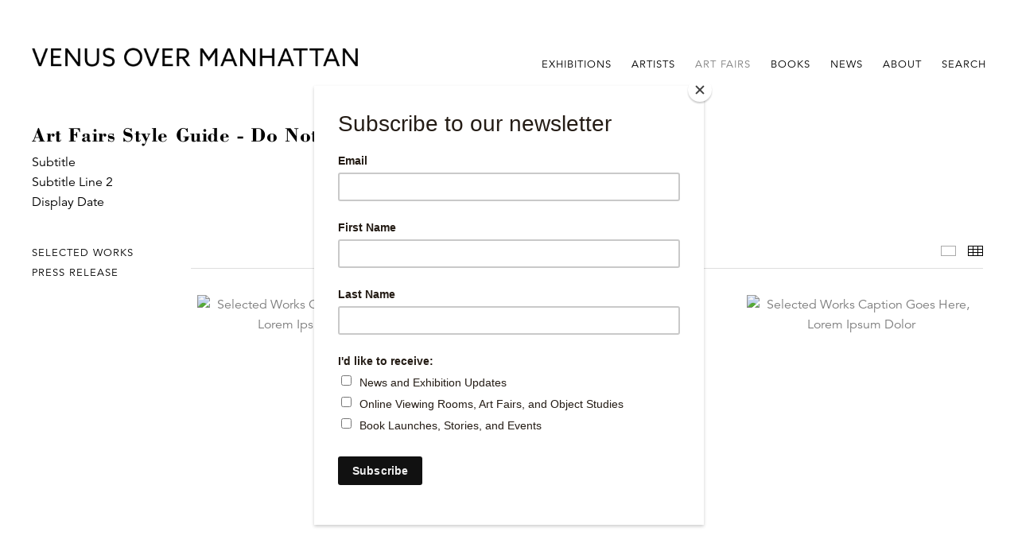

--- FILE ---
content_type: text/html; charset=UTF-8
request_url: https://venusovermanhattan.com/art-fairs/art-fairs-style-guide-do-not-edit-delete/selected-works?view=thumbnails
body_size: 34056
content:
    <!DOCTYPE html>
    <html lang="en">
    <head>
        <meta charset='utf-8'>
        <meta content='width=device-width, initial-scale=1.0, user-scalable=yes' name='viewport'>

        
        <link rel="stylesheet" href="https://cdnjs.cloudflare.com/ajax/libs/Swiper/4.4.6/css/swiper.min.css"
              integrity="sha256-5l8WteQfd84Jq51ydHtcndbGRvgCVE3D0+s97yV4oms=" crossorigin="anonymous" />

                    <link rel="stylesheet" href="/build/basicLeftBase.bb0ae74c.css">

        
        
        
        
                        <meta name="description" content="Venus Over Manhattan is dedicated to illuminating the work of a diverse range of historical and contemporary artists through dynamic rotating exhibitions and scholarly publications. Since it was founded by Adam Lindemann in 2012, the gallery has been responsible for revitalizing and establishing commercial, scholarly, and public interest for artists such as Peter Saul, Richard Mayhew, and Joan Brown.">



<title>Art Fairs Style Guide - Do Not Edit / Delete - Subtitle - Art Fairs - Venus Over Manhattan</title>

    <link rel="shortcut icon" href="https://s3.amazonaws.com/files.collageplatform.com.prod/image_cache/favicon/application/5b6b5f6d6aa72c4f430fcc53/6d1145d052ad2248695f2fc5bb11cccf.png">


	<meta property="og:description" content="Venus Over Manhattan is dedicated to illuminating the work of a diverse range of historical and contemporary artists through dynamic rotating exhibitions and scholarly publications. Since it was founded by Adam Lindemann in 2012, the gallery has been responsible for revitalizing and establishing commercial, scholarly, and public interest for artists such as Peter Saul, Richard Mayhew, and Joan Brown." />

	<meta property="twitter:description" content="Venus Over Manhattan is dedicated to illuminating the work of a diverse range of historical and contemporary artists through dynamic rotating exhibitions and scholarly publications. Since it was founded by Adam Lindemann in 2012, the gallery has been responsible for revitalizing and establishing commercial, scholarly, and public interest for artists such as Peter Saul, Richard Mayhew, and Joan Brown." />
<link type="text/css" rel="stylesheet" href="//fast.fonts.net/cssapi/71ed1a6a-1bb3-45a7-b495-8337bc90c30e.css"/>
<script src="https://cdnjs.cloudflare.com/ajax/libs/scrollReveal.js/4.0.9/scrollreveal.js"></script>
<script src="https://cdnjs.cloudflare.com/ajax/libs/basicscroll/3.0.4/basicScroll.min.js"></script>

<script id="mcjs">!function(c,h,i,m,p){m=c.createElement(h),p=c.getElementsByTagName(h)[0],m.async=1,m.src=i,p.parentNode.insertBefore(m,p)}(document,"script","https://chimpstatic.com/mcjs-connected/js/users/147ae9b2f07403bbe9d85ff84/abc0c63afece620d3fa043c78.js");</script>
        
        <link rel="stylesheet" type="text/css" href="/style.7500d3e2d70b0a0cfcdb732d0470f6fc.css"/>


        
            <script type="text/javascript">
        if (!location.hostname.match(/^www\./)) {
          if (['venusovermanhattan.com'].indexOf(location.hostname) > -1) {
            location.href = location.href.replace(/^(https?:\/\/)/, '$1www.')
          }
        }
    </script>


        <script src="//ajax.googleapis.com/ajax/libs/jquery/1.11.2/jquery.min.js"></script>

        <script src="https://cdnjs.cloudflare.com/ajax/libs/Swiper/4.4.6/js/swiper.min.js"
                integrity="sha256-dl0WVCl8jXMBZfvnMeygnB0+bvqp5wBqqlZ8Wi95lLo=" crossorigin="anonymous"></script>

        <script src="https://cdnjs.cloudflare.com/ajax/libs/justifiedGallery/3.6.5/js/jquery.justifiedGallery.min.js"
                integrity="sha256-rhs3MvT999HOixvXXsaSNWtoiKOfAttIR2dM8QzeVWI=" crossorigin="anonymous"></script>

        <script>window.jQuery || document.write('<script src=\'/build/jquery.8548b367.js\'><\/script>');</script>

                    <script src="/build/runtime.d94b3b43.js"></script><script src="/build/jquery.8548b367.js"></script>
            <script src="/build/jquery.nicescroll.min.js.db5e58ee.js"></script>
            <script src="/build/jquery.lazyload.min.js.32226264.js"></script>
            <script src="/build/vendorJS.fffaa30c.js"></script>
        
        <script src="https://cdnjs.cloudflare.com/ajax/libs/jarallax/1.12.4/jarallax.min.js" integrity="sha512-XiIA4eXSY4R7seUKlpZAfPPNz4/2uzQ+ePFfimSk49Rtr/bBngfB6G/sE19ti/tf/pJ2trUbFigKXFZLedm4GQ==" crossorigin="anonymous" referrerpolicy="no-referrer"></script>

                    <script type="text/javascript">
                var langInUrl = false;
                var closeText = "Close";
                var zoomText = "Zoom";
            </script>
        
        <script type="text/javascript">
                        $(document).ready(function () {
                $('body>#supersized, body>#supersized-loader').remove();
            });
            var screens = {
        'selected-works': {
            masterType: 'imagewithdescription',
            configuration: ["enable_thumbnail_view"]
        },
    };
var frontendParams = {
    currentScreen: 'selected-works',
};


        </script>

                    <script src="/build/headerCompiledJS.3b1cf68a.js"></script>
        
        
        <script src="/build/frontendBase.4818ec01.js"></script>

        
                    <!-- Global site tag (gtag.js) - Google Analytics -->
<script async src="https://www.googletagmanager.com/gtag/js?id=UA-105334262-1"></script>
<script>
  window.dataLayer = window.dataLayer || [];
  function gtag(){dataLayer.push(arguments);}
  gtag('js', new Date());

  gtag('config', 'UA-105334262-1');
</script>


<!-- Facebook Pixel Code -->
<script>
  !function(f,b,e,v,n,t,s)
  {if(f.fbq)return;n=f.fbq=function(){n.callMethod?
  n.callMethod.apply(n,arguments):n.queue.push(arguments)};
  if(!f._fbq)f._fbq=n;n.push=n;n.loaded=!0;n.version='2.0';
  n.queue=[];t=b.createElement(e);t.async=!0;
  t.src=v;s=b.getElementsByTagName(e)[0];
  s.parentNode.insertBefore(t,s)}(window, document,'script',
  'https://connect.facebook.net/en_US/fbevents.js');
  fbq('init', '321671898865159');
  fbq('track', 'PageView');
</script>
<noscript><img height="1" width="1" style="display:none"
  src="https://www.facebook.com/tr?id=321671898865159&ev=PageView&noscript=1"
/></noscript>
<!-- End Facebook Pixel Code -->
        
                    <script src="/build/smartquotes.c236f893.js"></script>
            <script type="application/javascript">
                $(document).bind("ready ajaxComplete",function() {
                    smartquotes();
                });
            </script>
        
                    <script type="text/javascript" src="/scripts.c7731d7a807a615e484bdd12d9feabc5.js"></script>

                <script src="https://www.recaptcha.net/recaptcha/api.js?render=6LfIL6wZAAAAAPw-ECVAkdIFKn-8ZQe8-N_5kUe8"></script>
    </head>
    <body data-email-protected=""
          data-section-key="art-fairs"
          data-section-id="581bb05687aa2c546506d1c4"
         class="
            ada-compliance                        s-art-fairs            detail-page            
        ">
                    <a href="#contentWrapper" id="skipToContent">Skip to content</a>
                <input type="hidden" value="" id="email-protected-header"/>
        <input type="hidden" value="" id="email-protected-description"/>
        <input type="hidden" value="First Name" id="email-protected-first-name-field-text"/>
        <input type="hidden" value="Last Name" id="email-protected-last-name-field-text"/>
        <input type="hidden" value="Email" id="email-protected-email-field-text"/>
        <input type="hidden" value="Subscribe" id="email-protected-subscribe-button-text"/>

                    <header class='main-header
                '>
                <div class='container'>
                    <a class='logo' href='/'><img itemprop="image" class="alt-standard" alt="Venus Over Manhattan" src="https://s3.amazonaws.com/files.collageplatform.com.prod/application/5b6b5f6d6aa72c4f430fcc53/8013c5803e86e439e7c2b1717d458d8e.png" width="410"/></a><nav class='main'><a href="/exhibitions">Exhibitions</a><a href="/artists/c/artists">Artists</a><a href="/art-fairs" class="active">Art Fairs</a><a href="/books">Books</a><a href="/news">News</a><a href="/about">About</a><a href="/search">Search</a></nav><nav class='languages'></nav><div class="mobile-menu-wrapper"><nav class='mobile'><a class="menu" href="#">Menu</a><div class="navlinks"><a href="/exhibitions">Exhibitions</a><a href="/artists/c/artists">Artists</a><a href="/art-fairs" class="active">Art Fairs</a><a href="/books">Books</a><a href="/news">News</a><a href="/about">About</a><a href="/search">Search</a></div></nav></div>
                </div>
            </header>
                <div id="contentWrapper" tabindex="-1" class="contentWrapper">
                                                            <div class="container clearfix">
        <div class="sidebar-left" >
            




        
<div class="container "><header class="screen-header header-after-slider divider
                    
                                                            "><div class='item-header'><h1>Art Fairs Style Guide - Do Not Edit / Delete</h1><h2>Subtitle</h2><h2 class="subtitle2">Subtitle Line 2</h2><h3>Display Date</h3></div></header></div>

                            <div class="container">
<nav class="screen-nav divider quicklinks  clearfix">
    

<span class='qlinks'>
                     
                                                                        <a class='qlink' href="#selected-works">Selected Works</a>
                        
            
                                                                        <a class='qlink' href="#press-release">Press Release</a>
                        
            
    
</span>


    
</nav>
</div>

                                    </div>
        <div class="sidebar-right" >
                                                                                    <section id='selected-works'>
                                                                        <div id='screen-selected-works' >
                                            




                                    
<div class="container "><header class="section-header divider page-header
                    
                                                            "><div class='item-header'><h1>Art Fairs Style Guide - Do Not Edit / Delete</h1><h2>Subtitle</h2><h2 class="subtitle2">Subtitle Line 2</h2><h3>Display Date</h3></div><span class='links slider-features'><a class='ajax                          selected-works' data-target="#selected-works-container"
                data-screen="selected-works"
                href="/art-fairs/art-fairs-style-guide-do-not-edit-delete/selected-works?view=slider"
                                                            
                                            data-lang-en="/art-fairs/art-fairs-style-guide-do-not-edit-delete/selected-works?view=slider"
                        
            >
                            Selected Works
                    </a><a class='ajax                                         active
                        selected-works link-thumbnails'
            data-target="#selected-works-container"
            data-screen="selected-works"
            href="/art-fairs/art-fairs-style-guide-do-not-edit-delete/selected-works?view=thumbnails"
                                                        
                                            data-lang-en="/art-fairs/art-fairs-style-guide-do-not-edit-delete/selected-works?view=thumbnails"
                        
        >
                            Thumbnails
                    </a><a href='/' class="link-back back-link back">Back</a></span></header></div>
            
                            <div id='selected-works-container' >
                    <div id='selected-works' class='container grid fitted thumbnails '><a class='entry ajax'
               href="/art-fairs/art-fairs-style-guide-do-not-edit-delete/selected-works?view=slider#1"
                                                           
                                            data-lang-en="/art-fairs/art-fairs-style-guide-do-not-edit-delete/selected-works?view=slider"
                        
               data-screen="selected-works"
               data-disabled-preloader-classes=".bx-image"
               data-target="#selected-works-container"><div class="placeholder"><div class="image"><span class="v-align"></span><img alt='Selected Works Caption Goes Here, Lorem Ipsum Dolor'
                            src='https://static-assets.artlogic.net/w_1320,h_1320,c_limit/exhibit-e/5b6b5f6d6aa72c4f430fcc53/b4991cd69bb004d63b5f8ee1c2ea37e5.jpeg'
                            srcset="https://static-assets.artlogic.net/w_660,h_660,c_limit/exhibit-e/5b6b5f6d6aa72c4f430fcc53/b4991cd69bb004d63b5f8ee1c2ea37e5.jpeg 1x, https://static-assets.artlogic.net/w_1320,h_1320,c_limit/exhibit-e/5b6b5f6d6aa72c4f430fcc53/b4991cd69bb004d63b5f8ee1c2ea37e5.jpeg 2x" ></div></div></a><a class='entry ajax'
               href="/art-fairs/art-fairs-style-guide-do-not-edit-delete/selected-works?view=slider#2"
                                                           
                                            data-lang-en="/art-fairs/art-fairs-style-guide-do-not-edit-delete/selected-works?view=slider"
                        
               data-screen="selected-works"
               data-disabled-preloader-classes=".bx-image"
               data-target="#selected-works-container"><div class="placeholder"><div class="image"><span class="v-align"></span><img alt='Selected Works Caption Goes Here, Lorem Ipsum Dolor'
                            src='https://static-assets.artlogic.net/w_1320,h_1320,c_limit/exhibit-e/5b6b5f6d6aa72c4f430fcc53/8ec5e32c4e2345918dc2f9778b1fa23c.jpeg'
                            srcset="https://static-assets.artlogic.net/w_660,h_660,c_limit/exhibit-e/5b6b5f6d6aa72c4f430fcc53/8ec5e32c4e2345918dc2f9778b1fa23c.jpeg 1x, https://static-assets.artlogic.net/w_1320,h_1320,c_limit/exhibit-e/5b6b5f6d6aa72c4f430fcc53/8ec5e32c4e2345918dc2f9778b1fa23c.jpeg 2x" ></div></div></a><a class='entry ajax'
               href="/art-fairs/art-fairs-style-guide-do-not-edit-delete/selected-works?view=slider#3"
                                                           
                                            data-lang-en="/art-fairs/art-fairs-style-guide-do-not-edit-delete/selected-works?view=slider"
                        
               data-screen="selected-works"
               data-disabled-preloader-classes=".bx-image"
               data-target="#selected-works-container"><div class="placeholder"><div class="image"><span class="v-align"></span><img alt='Selected Works Caption Goes Here, Lorem Ipsum Dolor'
                            src='https://static-assets.artlogic.net/w_1320,h_1320,c_limit/exhibit-e/5b6b5f6d6aa72c4f430fcc53/0f087d8c8e22c53b2c742deefa3bf07e.jpeg'
                            srcset="https://static-assets.artlogic.net/w_660,h_660,c_limit/exhibit-e/5b6b5f6d6aa72c4f430fcc53/0f087d8c8e22c53b2c742deefa3bf07e.jpeg 1x, https://static-assets.artlogic.net/w_1320,h_1320,c_limit/exhibit-e/5b6b5f6d6aa72c4f430fcc53/0f087d8c8e22c53b2c742deefa3bf07e.jpeg 2x" ></div></div></a><a class='entry ajax'
               href="/art-fairs/art-fairs-style-guide-do-not-edit-delete/selected-works?view=slider#4"
                                                           
                                            data-lang-en="/art-fairs/art-fairs-style-guide-do-not-edit-delete/selected-works?view=slider"
                        
               data-screen="selected-works"
               data-disabled-preloader-classes=".bx-image"
               data-target="#selected-works-container"><div class="placeholder"><div class="image"><span class="v-align"></span><img alt='Selected Works Caption Goes Here, Lorem Ipsum Dolor'
                            src='https://static-assets.artlogic.net/w_1320,h_1320,c_limit/exhibit-e/5b6b5f6d6aa72c4f430fcc53/08c424eb3b7b6e771de1ab51f41717c8.jpeg'
                            srcset="https://static-assets.artlogic.net/w_660,h_660,c_limit/exhibit-e/5b6b5f6d6aa72c4f430fcc53/08c424eb3b7b6e771de1ab51f41717c8.jpeg 1x, https://static-assets.artlogic.net/w_1320,h_1320,c_limit/exhibit-e/5b6b5f6d6aa72c4f430fcc53/08c424eb3b7b6e771de1ab51f41717c8.jpeg 2x" ></div></div></a><a class='entry ajax'
               href="/art-fairs/art-fairs-style-guide-do-not-edit-delete/selected-works?view=slider#5"
                                                           
                                            data-lang-en="/art-fairs/art-fairs-style-guide-do-not-edit-delete/selected-works?view=slider"
                        
               data-screen="selected-works"
               data-disabled-preloader-classes=".bx-image"
               data-target="#selected-works-container"><div class="placeholder"><div class="image"><span class="v-align"></span><img alt='Selected Works Caption Goes Here, Lorem Ipsum Dolor'
                            src='https://static-assets.artlogic.net/w_1320,h_1320,c_limit/exhibit-e/5b6b5f6d6aa72c4f430fcc53/22cdd50fca0e6f74c908667f0a17408c.jpeg'
                            srcset="https://static-assets.artlogic.net/w_660,h_660,c_limit/exhibit-e/5b6b5f6d6aa72c4f430fcc53/22cdd50fca0e6f74c908667f0a17408c.jpeg 1x, https://static-assets.artlogic.net/w_1320,h_1320,c_limit/exhibit-e/5b6b5f6d6aa72c4f430fcc53/22cdd50fca0e6f74c908667f0a17408c.jpeg 2x" ></div></div></a><a class='entry ajax'
               href="/art-fairs/art-fairs-style-guide-do-not-edit-delete/selected-works?view=slider#6"
                                                           
                                            data-lang-en="/art-fairs/art-fairs-style-guide-do-not-edit-delete/selected-works?view=slider"
                        
               data-screen="selected-works"
               data-disabled-preloader-classes=".bx-image"
               data-target="#selected-works-container"><div class="placeholder"><div class="image"><span class="v-align"></span><img alt='Selected Works Caption Goes Here, Lorem Ipsum Dolor'
                            src='https://static-assets.artlogic.net/w_1320,h_1320,c_limit/exhibit-e/5b6b5f6d6aa72c4f430fcc53/4fa604e6e18c7b10a74f233a49621b8e.jpeg'
                            srcset="https://static-assets.artlogic.net/w_660,h_660,c_limit/exhibit-e/5b6b5f6d6aa72c4f430fcc53/4fa604e6e18c7b10a74f233a49621b8e.jpeg 1x, https://static-assets.artlogic.net/w_1320,h_1320,c_limit/exhibit-e/5b6b5f6d6aa72c4f430fcc53/4fa604e6e18c7b10a74f233a49621b8e.jpeg 2x" ></div></div></a></div>
                </div>
            
                </div>
    
                                            </section>
                                                                                <section id='press-release'>
                                                                                                                    <div id='screen-press-release'>
                    





<div class="container "><header class="section-header divider
                    
                                                            "><h4>Press Release</h4></header></div>
                                                                            <div class='clearfix iterable text-one-column-with-image'>
                <div class='container'>
                                    <div class="image">
                                                                                                                                                    <img alt='Art Fairs Style Guide - Do Not Edit / Delete - Subtitle - Art Fairs - Venus Over Manhattan' itemprop="image"
                             src='https://static-assets.artlogic.net/w_1600,h_1600,c_limit/exhibit-e/5b6b5f6d6aa72c4f430fcc53/57f2df03b9d6d1068a28ff22b8c1b482.jpeg'
                                                             srcset="https://static-assets.artlogic.net/w_800,h_800,c_limit/exhibit-e/5b6b5f6d6aa72c4f430fcc53/57f2df03b9d6d1068a28ff22b8c1b482.jpeg 1x, https://static-assets.artlogic.net/w_1600,h_1600,c_limit/exhibit-e/5b6b5f6d6aa72c4f430fcc53/57f2df03b9d6d1068a28ff22b8c1b482.jpeg 2x">
                        <div class='caption'><p>Image Caption Goes Here</p>

<p>Caption Line 2</p></div>
                                                                    </div>
                                        <div class='text paragraph-styling'>
                        <div class="container">
                                                    <p>Praesent sapien massa, convallis a pellentesque nec, egestas non nisi. Curabitur non nulla sit amet nisl tempus convallis quis ac lectus. Lorem ipsum dolor sit amet, consectetur adipiscing elit. Curabitur arcu erat, accumsan id imperdiet et, porttitor at sem. Vestibulum ac diam sit amet quam vehicula elementum sed sit amet dui. Quisque velit nisi, pretium ut lacinia in, elementum id enim. Proin eget tortor risus. Donec sollicitudin molestie malesuada. Nulla porttitor accumsan tincidunt. Lorem ipsum dolor sit amet, consectetur adipiscing elit.&nbsp;Praesent sapien massa, convallis a pellentesque nec, egestas non nisi. Curabitur non nulla sit amet nisl tempus convallis quis ac lectus. Lorem ipsum dolor sit amet, consectetur adipiscing elit. Curabitur arcu erat, accumsan id imperdiet et, porttitor at sem. Vestibulum ac diam sit amet quam vehicula elementum sed sit amet dui. Quisque velit nisi, pretium ut lacinia in, elementum id enim. Proin eget tortor risus. Donec sollicitudin molestie malesuada. Nulla porttitor accumsan tincidunt. Lorem ipsum dolor sit amet, consectetur adipiscing elit.</p>
                        
                                                                                                    </div>
                    </div>
                </div>
            </div>
                                                                                        <div class='clearfix iterable text-one-column-with-image large-image'>
                <div class='container'>
                                    <div class="image">
                                                                                                                                                    <img alt='Art Fairs Style Guide - Do Not Edit / Delete - Subtitle - Art Fairs - Venus Over Manhattan' itemprop="image"
                             src='https://static-assets.artlogic.net/w_1800,h_1800,c_limit/exhibit-e/5b6b5f6d6aa72c4f430fcc53/d2bd6dbf30c481c0709cb087a7a1e96b.jpeg'
                                                             >
                        <div class='caption'><p>Large Image Caption</p>

<p>Caption Line 2</p></div>
                                                                    </div>
                                        <div class='text paragraph-styling'>
                        <div class="container">
                                                    
                        
                                                                                                    </div>
                    </div>
                </div>
            </div>
                                                            <div class='clearfix iterable text-one-column-with-image image-on-right'>
                <div class='container'>
                                    <div class="image">
                                                                                                                                                    <img alt='Art Fairs Style Guide - Do Not Edit / Delete - Subtitle - Art Fairs - Venus Over Manhattan' itemprop="image"
                             src='https://static-assets.artlogic.net/w_1800,h_1800,c_limit/exhibit-e/5b6b5f6d6aa72c4f430fcc53/53c9a4260015b14a652421b7faffe8d3.jpeg'
                                                             >
                        <div class='caption'><p>Image Caption Goes Here</p>

<p>Caption Line 2</p></div>
                                                                    </div>
                                        <div class='text paragraph-styling'>
                        <div class="container">
                                                    <p>Donec sollicitudin molestie malesuada. Cras ultricies ligula sed magna dictum porta. Pellentesque in ipsum id orci porta dapibus. Quisque velit nisi, pretium ut lacinia in, elementum id enim. Praesent sapien massa, convallis a pellentesque nec, egestas non nisi. Lorem ipsum dolor sit amet, consectetur adipiscing elit. Donec rutrum congue leo eget malesuada. Nulla porttitor accumsan tincidunt. Quisque velit nisi, pretium ut lacinia in, elementum id enim. Pellentesque in ipsum id orci porta dapibus.&nbsp;Donec sollicitudin molestie malesuada. Cras ultricies ligula sed magna dictum porta. Pellentesque in ipsum id orci porta dapibus. Quisque velit nisi, pretium ut lacinia in, elementum id enim. Praesent sapien massa, convallis a pellentesque nec, egestas non nisi. Lorem ipsum dolor sit amet, consectetur adipiscing elit. Donec rutrum congue leo eget malesuada. Nulla porttitor accumsan tincidunt. Quisque velit nisi, pretium ut lacinia in, elementum id enim. Pellentesque in ipsum id orci porta dapibus.</p>
                        
                                                                                                    </div>
                    </div>
                </div>
            </div>
                                                                                        <div class='clearfix iterable text-one-column-with-image banner-image'>
                <div class='container'>
                                    <div class="image">
                                                                                                                                                        <figure title="Art Fairs Style Guide - Do Not Edit / Delete - Subtitle - Art Fairs - Venus Over Manhattan"
                                     data-background-retina-src="https://static-assets.artlogic.net/w_1800,h_1800,c_limit/exhibit-e/5b6b5f6d6aa72c4f430fcc53/b1f9092d463836e46e64c90d7338fcbb.jpeg"
                                    style="background-image: url(https://static-assets.artlogic.net/w_1800,h_1800,c_limit/exhibit-e/5b6b5f6d6aa72c4f430fcc53/b1f9092d463836e46e64c90d7338fcbb.jpeg);">
                            </figure>
                            <div class="container">
                                <div class="caption"><p>Banner Image Caption</p>

<p>Caption Line 2</p></div>
                            </div>
                                            </div>
                                        <div class='text paragraph-styling'>
                        <div class="container">
                                                    
                        
                                                                                                    </div>
                    </div>
                </div>
            </div>
                                                            <div class='clearfix iterable text-one-column-with-image no-image'>
                <div class='container'>
                                    <div class='text paragraph-styling'>
                        <div class="container">
                                                    <p><span class="ee-editor-large" style="font-size:16px;">Large Style</span></p>

<p>Curabitur arcu erat, accumsan id imperdiet et, porttitor at sem. Nulla quis lorem ut libero malesuada feugiat. <strong>Bold</strong> <em>Italic</em> <u>Underline</u> <em><strong>BoldItalic</strong></em> <u><em>ItalicUnderline</em></u> <u><strong>BoldUnderline</strong></u> <u><em><strong>BoldItalicUnderline</strong></em></u> Proin eget tortor risus. Vivamus suscipit tortor eget felis porttitor volutpat. Quisque velit nisi, pretium ut lacinia in, elementum id enim. Vestibulum ac diam sit amet quam vehicula elementum sed sit amet dui. Vivamus suscipit tortor eget felis porttitor volutpat. Pellentesque in ipsum id orci porta dapibus. Vivamus magna justo, lacinia eget consectetur sed, convallis at tellus. Lorem ipsum dolor sit amet, consectetur adipiscing elit.</p>

<p><span class="ee-editor-button" style="border-color:#000000;border-style:solid;border-width:1px;"><a href="http://www.google.com" target="_blank">Button Style with Hyperlink</a></span></p>
                        
                                                                                                    </div>
                    </div>
                </div>
            </div>
                        </div>

                                            </section>
                                                                                <section id='download'>
                                                        <div id='screen-download'>
    






<div class="container"><div class='text-one-column paragraph-styling'>
    <div class='content'>
                                <div class='links in-text'>
                <a class='file' href='/attachment/en/5b6b5f6d6aa72c4f430fcc53/TextOneColumnWithFile/63fcbdfdd65b01e97903d2d5' target="_blank">Downloadable File Editable Text</a>      
            </div>
                        <div class='links in-text additional-files'>
                                    <div class='links in-text additional-files'>
                    <a class='file'
                       href='/attachment/en/5b6b5f6d6aa72c4f430fcc53/TextOneColumnWithFile/63fcbdfdd65b01e97903d2d5/additionalFiles/63fcbe1ba3be88df05076760/translatedAdditionalFiles/63fcbe1ba3be88df05076761'
                       target="_blank">Additional Downloadable File Editable Text
                    </a>
                </div>
                    </div>
                                
    </div>        
</div></div></div>

                                            </section>
                                                    </div>
    </div>


                    </div>
        
<footer class="divider show4col"><div class="container clearfix"><div class='divider'></div><div class='footer-cols'><div class="footer-col1"><p><a href="https://maps.app.goo.gl/wpN6jet3PAKGdxRq8">39 Great Jones Street<br />
New York, NY 10012</a></p><p class="ee-editor-block" style="border-color:#000000;border-style:solid;border-width:1px;">&copy; Venus Over Manhattan</p><p class="ee-editor-block" style="border-color:#000000;border-style:solid;border-width:1px;"><a href="/site-index">Site Index</a></p><p class="ee-editor-block" style="border-color:#000000;border-style:solid;border-width:1px;"><a href="/privacy-policy">Privacy Policy</a></p></div><div class="footer-col2"><p>By appointment only</p></div><div class="footer-col3"><p><a href="tel:2129800700">T +1 212-980-0700</a><br /><a href="mailto:info@venusovermanhattan.com">info@venusovermanhattan.com</a></p></div><div class="footer-col4"><link href="//cdn-images.mailchimp.com/embedcode/classic-10_7.css" rel="stylesheet" type="text/css" /><style type="text/css">#mc_embed_signup{background:#fff; clear:left; font:14px Helvetica,Arial,sans-serif; }
	/* Add your own Mailchimp form style overrides in your site stylesheet or in this style block.
	   We recommend moving this block and the preceding CSS link to the HEAD of your HTML file. */
</style><div id="mc_embed_signup"><form action="https://venusovermanhattan.us2.list-manage.com/subscribe/post?u=147ae9b2f07403bbe9d85ff84&amp;id=0668a8de6d" class="validate" id="mc-embedded-subscribe-form" method="post" name="mc-embedded-subscribe-form" novalidate="" target="_blank"><div id="mc_embed_signup_scroll"><div class="mc-field-group"><input aria-label="Email" class="required email" id="mce-EMAIL" name="EMAIL" placeholder="Email*" type="email" value="" /></div><div class="mc-field-group"><input aria-label="Name" id="mce-FNAME" name="FNAME" placeholder="Name" type="text" value="" /></div><div class="clear" id="mce-responses"><div class="response" id="mce-error-response" style="display:none">&nbsp;</div><div class="response" id="mce-success-response" style="display:none">&nbsp;</div></div><div aria-hidden="true" style="position: absolute; left: -5000px;"><input name="b_147ae9b2f07403bbe9d85ff84_0668a8de6d" tabindex="-1" type="text" value="" /></div><div class="clear"><input class="button" id="mc-embedded-subscribe" name="subscribe" type="submit" value="Subscribe" /></div></div></form></div></div></div><div class="footer-social"><a href="https://www.artsy.net/venus-over-manhattan" target="_blank"><img itemprop="image" src="https://static-assets.artlogic.net/w_200,h_50,c_limit/exhibit-e/5b6b5f6d6aa72c4f430fcc53/c3bd4213532132a3581ce61f436fbe0d.png" alt=""/></a><a href="https://www.facebook.com/VenusOverManhattan2012" target="_blank"><img itemprop="image" src="https://static-assets.artlogic.net/w_200,h_50,c_limit/exhibit-e/5b6b5f6d6aa72c4f430fcc53/50c5785a2ab3586b0bbad52cce63f605.png" alt="Venus Over Manhattan Facebook"/></a><a href="https://twitter.com/V_over_M" target="_blank"><img itemprop="image" src="https://static-assets.artlogic.net/w_200,h_50,c_limit/exhibit-e/5b6b5f6d6aa72c4f430fcc53/c8f613a647baac309249e960ee42da74.png" alt="Venus Over Manhattan Twitter"/></a><a href="https://www.instagram.com/V_over_M/" target="_blank"><img itemprop="image" src="https://static-assets.artlogic.net/w_200,h_50,c_limit/exhibit-e/5b6b5f6d6aa72c4f430fcc53/a083fd5083c48dbfbb9170765912383d.png" alt="Venus Over Manhattan Instagram"/></a><a href="https://artdealers.org/gallery/venus-over-manhattan" target="_blank"><img itemprop="image" src="https://static-assets.artlogic.net/w_200,h_50,c_limit/exhibit-e/5b6b5f6d6aa72c4f430fcc53/88e1669e30554cea22eb4e001d47228d.png" alt="Venus Over Manhattan ADAA"/></a></div><span><a href="/site-index" class="footer-siteindex">Site Index</a></span></div></footer>
            </body>
    </html>


--- FILE ---
content_type: text/html; charset=UTF-8
request_url: https://www.venusovermanhattan.com/art-fairs/art-fairs-style-guide-do-not-edit-delete/selected-works?view=thumbnails
body_size: 34056
content:
    <!DOCTYPE html>
    <html lang="en">
    <head>
        <meta charset='utf-8'>
        <meta content='width=device-width, initial-scale=1.0, user-scalable=yes' name='viewport'>

        
        <link rel="stylesheet" href="https://cdnjs.cloudflare.com/ajax/libs/Swiper/4.4.6/css/swiper.min.css"
              integrity="sha256-5l8WteQfd84Jq51ydHtcndbGRvgCVE3D0+s97yV4oms=" crossorigin="anonymous" />

                    <link rel="stylesheet" href="/build/basicLeftBase.bb0ae74c.css">

        
        
        
        
                        <meta name="description" content="Venus Over Manhattan is dedicated to illuminating the work of a diverse range of historical and contemporary artists through dynamic rotating exhibitions and scholarly publications. Since it was founded by Adam Lindemann in 2012, the gallery has been responsible for revitalizing and establishing commercial, scholarly, and public interest for artists such as Peter Saul, Richard Mayhew, and Joan Brown.">



<title>Art Fairs Style Guide - Do Not Edit / Delete - Subtitle - Art Fairs - Venus Over Manhattan</title>

    <link rel="shortcut icon" href="https://s3.amazonaws.com/files.collageplatform.com.prod/image_cache/favicon/application/5b6b5f6d6aa72c4f430fcc53/6d1145d052ad2248695f2fc5bb11cccf.png">


	<meta property="og:description" content="Venus Over Manhattan is dedicated to illuminating the work of a diverse range of historical and contemporary artists through dynamic rotating exhibitions and scholarly publications. Since it was founded by Adam Lindemann in 2012, the gallery has been responsible for revitalizing and establishing commercial, scholarly, and public interest for artists such as Peter Saul, Richard Mayhew, and Joan Brown." />

	<meta property="twitter:description" content="Venus Over Manhattan is dedicated to illuminating the work of a diverse range of historical and contemporary artists through dynamic rotating exhibitions and scholarly publications. Since it was founded by Adam Lindemann in 2012, the gallery has been responsible for revitalizing and establishing commercial, scholarly, and public interest for artists such as Peter Saul, Richard Mayhew, and Joan Brown." />
<link type="text/css" rel="stylesheet" href="//fast.fonts.net/cssapi/71ed1a6a-1bb3-45a7-b495-8337bc90c30e.css"/>
<script src="https://cdnjs.cloudflare.com/ajax/libs/scrollReveal.js/4.0.9/scrollreveal.js"></script>
<script src="https://cdnjs.cloudflare.com/ajax/libs/basicscroll/3.0.4/basicScroll.min.js"></script>

<script id="mcjs">!function(c,h,i,m,p){m=c.createElement(h),p=c.getElementsByTagName(h)[0],m.async=1,m.src=i,p.parentNode.insertBefore(m,p)}(document,"script","https://chimpstatic.com/mcjs-connected/js/users/147ae9b2f07403bbe9d85ff84/abc0c63afece620d3fa043c78.js");</script>
        
        <link rel="stylesheet" type="text/css" href="/style.7500d3e2d70b0a0cfcdb732d0470f6fc.css"/>


        
            <script type="text/javascript">
        if (!location.hostname.match(/^www\./)) {
          if (['venusovermanhattan.com'].indexOf(location.hostname) > -1) {
            location.href = location.href.replace(/^(https?:\/\/)/, '$1www.')
          }
        }
    </script>


        <script src="//ajax.googleapis.com/ajax/libs/jquery/1.11.2/jquery.min.js"></script>

        <script src="https://cdnjs.cloudflare.com/ajax/libs/Swiper/4.4.6/js/swiper.min.js"
                integrity="sha256-dl0WVCl8jXMBZfvnMeygnB0+bvqp5wBqqlZ8Wi95lLo=" crossorigin="anonymous"></script>

        <script src="https://cdnjs.cloudflare.com/ajax/libs/justifiedGallery/3.6.5/js/jquery.justifiedGallery.min.js"
                integrity="sha256-rhs3MvT999HOixvXXsaSNWtoiKOfAttIR2dM8QzeVWI=" crossorigin="anonymous"></script>

        <script>window.jQuery || document.write('<script src=\'/build/jquery.8548b367.js\'><\/script>');</script>

                    <script src="/build/runtime.d94b3b43.js"></script><script src="/build/jquery.8548b367.js"></script>
            <script src="/build/jquery.nicescroll.min.js.db5e58ee.js"></script>
            <script src="/build/jquery.lazyload.min.js.32226264.js"></script>
            <script src="/build/vendorJS.fffaa30c.js"></script>
        
        <script src="https://cdnjs.cloudflare.com/ajax/libs/jarallax/1.12.4/jarallax.min.js" integrity="sha512-XiIA4eXSY4R7seUKlpZAfPPNz4/2uzQ+ePFfimSk49Rtr/bBngfB6G/sE19ti/tf/pJ2trUbFigKXFZLedm4GQ==" crossorigin="anonymous" referrerpolicy="no-referrer"></script>

                    <script type="text/javascript">
                var langInUrl = false;
                var closeText = "Close";
                var zoomText = "Zoom";
            </script>
        
        <script type="text/javascript">
                        $(document).ready(function () {
                $('body>#supersized, body>#supersized-loader').remove();
            });
            var screens = {
        'selected-works': {
            masterType: 'imagewithdescription',
            configuration: ["enable_thumbnail_view"]
        },
    };
var frontendParams = {
    currentScreen: 'selected-works',
};


        </script>

                    <script src="/build/headerCompiledJS.3b1cf68a.js"></script>
        
        
        <script src="/build/frontendBase.4818ec01.js"></script>

        
                    <!-- Global site tag (gtag.js) - Google Analytics -->
<script async src="https://www.googletagmanager.com/gtag/js?id=UA-105334262-1"></script>
<script>
  window.dataLayer = window.dataLayer || [];
  function gtag(){dataLayer.push(arguments);}
  gtag('js', new Date());

  gtag('config', 'UA-105334262-1');
</script>


<!-- Facebook Pixel Code -->
<script>
  !function(f,b,e,v,n,t,s)
  {if(f.fbq)return;n=f.fbq=function(){n.callMethod?
  n.callMethod.apply(n,arguments):n.queue.push(arguments)};
  if(!f._fbq)f._fbq=n;n.push=n;n.loaded=!0;n.version='2.0';
  n.queue=[];t=b.createElement(e);t.async=!0;
  t.src=v;s=b.getElementsByTagName(e)[0];
  s.parentNode.insertBefore(t,s)}(window, document,'script',
  'https://connect.facebook.net/en_US/fbevents.js');
  fbq('init', '321671898865159');
  fbq('track', 'PageView');
</script>
<noscript><img height="1" width="1" style="display:none"
  src="https://www.facebook.com/tr?id=321671898865159&ev=PageView&noscript=1"
/></noscript>
<!-- End Facebook Pixel Code -->
        
                    <script src="/build/smartquotes.c236f893.js"></script>
            <script type="application/javascript">
                $(document).bind("ready ajaxComplete",function() {
                    smartquotes();
                });
            </script>
        
                    <script type="text/javascript" src="/scripts.c7731d7a807a615e484bdd12d9feabc5.js"></script>

                <script src="https://www.recaptcha.net/recaptcha/api.js?render=6LfIL6wZAAAAAPw-ECVAkdIFKn-8ZQe8-N_5kUe8"></script>
    </head>
    <body data-email-protected=""
          data-section-key="art-fairs"
          data-section-id="581bb05687aa2c546506d1c4"
         class="
            ada-compliance                        s-art-fairs            detail-page            
        ">
                    <a href="#contentWrapper" id="skipToContent">Skip to content</a>
                <input type="hidden" value="" id="email-protected-header"/>
        <input type="hidden" value="" id="email-protected-description"/>
        <input type="hidden" value="First Name" id="email-protected-first-name-field-text"/>
        <input type="hidden" value="Last Name" id="email-protected-last-name-field-text"/>
        <input type="hidden" value="Email" id="email-protected-email-field-text"/>
        <input type="hidden" value="Subscribe" id="email-protected-subscribe-button-text"/>

                    <header class='main-header
                '>
                <div class='container'>
                    <a class='logo' href='/'><img itemprop="image" class="alt-standard" alt="Venus Over Manhattan" src="https://s3.amazonaws.com/files.collageplatform.com.prod/application/5b6b5f6d6aa72c4f430fcc53/8013c5803e86e439e7c2b1717d458d8e.png" width="410"/></a><nav class='main'><a href="/exhibitions">Exhibitions</a><a href="/artists/c/artists">Artists</a><a href="/art-fairs" class="active">Art Fairs</a><a href="/books">Books</a><a href="/news">News</a><a href="/about">About</a><a href="/search">Search</a></nav><nav class='languages'></nav><div class="mobile-menu-wrapper"><nav class='mobile'><a class="menu" href="#">Menu</a><div class="navlinks"><a href="/exhibitions">Exhibitions</a><a href="/artists/c/artists">Artists</a><a href="/art-fairs" class="active">Art Fairs</a><a href="/books">Books</a><a href="/news">News</a><a href="/about">About</a><a href="/search">Search</a></div></nav></div>
                </div>
            </header>
                <div id="contentWrapper" tabindex="-1" class="contentWrapper">
                                                            <div class="container clearfix">
        <div class="sidebar-left" >
            




        
<div class="container "><header class="screen-header header-after-slider divider
                    
                                                            "><div class='item-header'><h1>Art Fairs Style Guide - Do Not Edit / Delete</h1><h2>Subtitle</h2><h2 class="subtitle2">Subtitle Line 2</h2><h3>Display Date</h3></div></header></div>

                            <div class="container">
<nav class="screen-nav divider quicklinks  clearfix">
    

<span class='qlinks'>
                     
                                                                        <a class='qlink' href="#selected-works">Selected Works</a>
                        
            
                                                                        <a class='qlink' href="#press-release">Press Release</a>
                        
            
    
</span>


    
</nav>
</div>

                                    </div>
        <div class="sidebar-right" >
                                                                                    <section id='selected-works'>
                                                                        <div id='screen-selected-works' >
                                            




                                    
<div class="container "><header class="section-header divider page-header
                    
                                                            "><div class='item-header'><h1>Art Fairs Style Guide - Do Not Edit / Delete</h1><h2>Subtitle</h2><h2 class="subtitle2">Subtitle Line 2</h2><h3>Display Date</h3></div><span class='links slider-features'><a class='ajax                          selected-works' data-target="#selected-works-container"
                data-screen="selected-works"
                href="/art-fairs/art-fairs-style-guide-do-not-edit-delete/selected-works?view=slider"
                                                            
                                            data-lang-en="/art-fairs/art-fairs-style-guide-do-not-edit-delete/selected-works?view=slider"
                        
            >
                            Selected Works
                    </a><a class='ajax                                         active
                        selected-works link-thumbnails'
            data-target="#selected-works-container"
            data-screen="selected-works"
            href="/art-fairs/art-fairs-style-guide-do-not-edit-delete/selected-works?view=thumbnails"
                                                        
                                            data-lang-en="/art-fairs/art-fairs-style-guide-do-not-edit-delete/selected-works?view=thumbnails"
                        
        >
                            Thumbnails
                    </a><a href='/' class="link-back back-link back">Back</a></span></header></div>
            
                            <div id='selected-works-container' >
                    <div id='selected-works' class='container grid fitted thumbnails '><a class='entry ajax'
               href="/art-fairs/art-fairs-style-guide-do-not-edit-delete/selected-works?view=slider#1"
                                                           
                                            data-lang-en="/art-fairs/art-fairs-style-guide-do-not-edit-delete/selected-works?view=slider"
                        
               data-screen="selected-works"
               data-disabled-preloader-classes=".bx-image"
               data-target="#selected-works-container"><div class="placeholder"><div class="image"><span class="v-align"></span><img alt='Selected Works Caption Goes Here, Lorem Ipsum Dolor'
                            src='https://static-assets.artlogic.net/w_1320,h_1320,c_limit/exhibit-e/5b6b5f6d6aa72c4f430fcc53/b4991cd69bb004d63b5f8ee1c2ea37e5.jpeg'
                            srcset="https://static-assets.artlogic.net/w_660,h_660,c_limit/exhibit-e/5b6b5f6d6aa72c4f430fcc53/b4991cd69bb004d63b5f8ee1c2ea37e5.jpeg 1x, https://static-assets.artlogic.net/w_1320,h_1320,c_limit/exhibit-e/5b6b5f6d6aa72c4f430fcc53/b4991cd69bb004d63b5f8ee1c2ea37e5.jpeg 2x" ></div></div></a><a class='entry ajax'
               href="/art-fairs/art-fairs-style-guide-do-not-edit-delete/selected-works?view=slider#2"
                                                           
                                            data-lang-en="/art-fairs/art-fairs-style-guide-do-not-edit-delete/selected-works?view=slider"
                        
               data-screen="selected-works"
               data-disabled-preloader-classes=".bx-image"
               data-target="#selected-works-container"><div class="placeholder"><div class="image"><span class="v-align"></span><img alt='Selected Works Caption Goes Here, Lorem Ipsum Dolor'
                            src='https://static-assets.artlogic.net/w_1320,h_1320,c_limit/exhibit-e/5b6b5f6d6aa72c4f430fcc53/8ec5e32c4e2345918dc2f9778b1fa23c.jpeg'
                            srcset="https://static-assets.artlogic.net/w_660,h_660,c_limit/exhibit-e/5b6b5f6d6aa72c4f430fcc53/8ec5e32c4e2345918dc2f9778b1fa23c.jpeg 1x, https://static-assets.artlogic.net/w_1320,h_1320,c_limit/exhibit-e/5b6b5f6d6aa72c4f430fcc53/8ec5e32c4e2345918dc2f9778b1fa23c.jpeg 2x" ></div></div></a><a class='entry ajax'
               href="/art-fairs/art-fairs-style-guide-do-not-edit-delete/selected-works?view=slider#3"
                                                           
                                            data-lang-en="/art-fairs/art-fairs-style-guide-do-not-edit-delete/selected-works?view=slider"
                        
               data-screen="selected-works"
               data-disabled-preloader-classes=".bx-image"
               data-target="#selected-works-container"><div class="placeholder"><div class="image"><span class="v-align"></span><img alt='Selected Works Caption Goes Here, Lorem Ipsum Dolor'
                            src='https://static-assets.artlogic.net/w_1320,h_1320,c_limit/exhibit-e/5b6b5f6d6aa72c4f430fcc53/0f087d8c8e22c53b2c742deefa3bf07e.jpeg'
                            srcset="https://static-assets.artlogic.net/w_660,h_660,c_limit/exhibit-e/5b6b5f6d6aa72c4f430fcc53/0f087d8c8e22c53b2c742deefa3bf07e.jpeg 1x, https://static-assets.artlogic.net/w_1320,h_1320,c_limit/exhibit-e/5b6b5f6d6aa72c4f430fcc53/0f087d8c8e22c53b2c742deefa3bf07e.jpeg 2x" ></div></div></a><a class='entry ajax'
               href="/art-fairs/art-fairs-style-guide-do-not-edit-delete/selected-works?view=slider#4"
                                                           
                                            data-lang-en="/art-fairs/art-fairs-style-guide-do-not-edit-delete/selected-works?view=slider"
                        
               data-screen="selected-works"
               data-disabled-preloader-classes=".bx-image"
               data-target="#selected-works-container"><div class="placeholder"><div class="image"><span class="v-align"></span><img alt='Selected Works Caption Goes Here, Lorem Ipsum Dolor'
                            src='https://static-assets.artlogic.net/w_1320,h_1320,c_limit/exhibit-e/5b6b5f6d6aa72c4f430fcc53/08c424eb3b7b6e771de1ab51f41717c8.jpeg'
                            srcset="https://static-assets.artlogic.net/w_660,h_660,c_limit/exhibit-e/5b6b5f6d6aa72c4f430fcc53/08c424eb3b7b6e771de1ab51f41717c8.jpeg 1x, https://static-assets.artlogic.net/w_1320,h_1320,c_limit/exhibit-e/5b6b5f6d6aa72c4f430fcc53/08c424eb3b7b6e771de1ab51f41717c8.jpeg 2x" ></div></div></a><a class='entry ajax'
               href="/art-fairs/art-fairs-style-guide-do-not-edit-delete/selected-works?view=slider#5"
                                                           
                                            data-lang-en="/art-fairs/art-fairs-style-guide-do-not-edit-delete/selected-works?view=slider"
                        
               data-screen="selected-works"
               data-disabled-preloader-classes=".bx-image"
               data-target="#selected-works-container"><div class="placeholder"><div class="image"><span class="v-align"></span><img alt='Selected Works Caption Goes Here, Lorem Ipsum Dolor'
                            src='https://static-assets.artlogic.net/w_1320,h_1320,c_limit/exhibit-e/5b6b5f6d6aa72c4f430fcc53/22cdd50fca0e6f74c908667f0a17408c.jpeg'
                            srcset="https://static-assets.artlogic.net/w_660,h_660,c_limit/exhibit-e/5b6b5f6d6aa72c4f430fcc53/22cdd50fca0e6f74c908667f0a17408c.jpeg 1x, https://static-assets.artlogic.net/w_1320,h_1320,c_limit/exhibit-e/5b6b5f6d6aa72c4f430fcc53/22cdd50fca0e6f74c908667f0a17408c.jpeg 2x" ></div></div></a><a class='entry ajax'
               href="/art-fairs/art-fairs-style-guide-do-not-edit-delete/selected-works?view=slider#6"
                                                           
                                            data-lang-en="/art-fairs/art-fairs-style-guide-do-not-edit-delete/selected-works?view=slider"
                        
               data-screen="selected-works"
               data-disabled-preloader-classes=".bx-image"
               data-target="#selected-works-container"><div class="placeholder"><div class="image"><span class="v-align"></span><img alt='Selected Works Caption Goes Here, Lorem Ipsum Dolor'
                            src='https://static-assets.artlogic.net/w_1320,h_1320,c_limit/exhibit-e/5b6b5f6d6aa72c4f430fcc53/4fa604e6e18c7b10a74f233a49621b8e.jpeg'
                            srcset="https://static-assets.artlogic.net/w_660,h_660,c_limit/exhibit-e/5b6b5f6d6aa72c4f430fcc53/4fa604e6e18c7b10a74f233a49621b8e.jpeg 1x, https://static-assets.artlogic.net/w_1320,h_1320,c_limit/exhibit-e/5b6b5f6d6aa72c4f430fcc53/4fa604e6e18c7b10a74f233a49621b8e.jpeg 2x" ></div></div></a></div>
                </div>
            
                </div>
    
                                            </section>
                                                                                <section id='press-release'>
                                                                                                                    <div id='screen-press-release'>
                    





<div class="container "><header class="section-header divider
                    
                                                            "><h4>Press Release</h4></header></div>
                                                                            <div class='clearfix iterable text-one-column-with-image'>
                <div class='container'>
                                    <div class="image">
                                                                                                                                                    <img alt='Art Fairs Style Guide - Do Not Edit / Delete - Subtitle - Art Fairs - Venus Over Manhattan' itemprop="image"
                             src='https://static-assets.artlogic.net/w_1600,h_1600,c_limit/exhibit-e/5b6b5f6d6aa72c4f430fcc53/57f2df03b9d6d1068a28ff22b8c1b482.jpeg'
                                                             srcset="https://static-assets.artlogic.net/w_800,h_800,c_limit/exhibit-e/5b6b5f6d6aa72c4f430fcc53/57f2df03b9d6d1068a28ff22b8c1b482.jpeg 1x, https://static-assets.artlogic.net/w_1600,h_1600,c_limit/exhibit-e/5b6b5f6d6aa72c4f430fcc53/57f2df03b9d6d1068a28ff22b8c1b482.jpeg 2x">
                        <div class='caption'><p>Image Caption Goes Here</p>

<p>Caption Line 2</p></div>
                                                                    </div>
                                        <div class='text paragraph-styling'>
                        <div class="container">
                                                    <p>Praesent sapien massa, convallis a pellentesque nec, egestas non nisi. Curabitur non nulla sit amet nisl tempus convallis quis ac lectus. Lorem ipsum dolor sit amet, consectetur adipiscing elit. Curabitur arcu erat, accumsan id imperdiet et, porttitor at sem. Vestibulum ac diam sit amet quam vehicula elementum sed sit amet dui. Quisque velit nisi, pretium ut lacinia in, elementum id enim. Proin eget tortor risus. Donec sollicitudin molestie malesuada. Nulla porttitor accumsan tincidunt. Lorem ipsum dolor sit amet, consectetur adipiscing elit.&nbsp;Praesent sapien massa, convallis a pellentesque nec, egestas non nisi. Curabitur non nulla sit amet nisl tempus convallis quis ac lectus. Lorem ipsum dolor sit amet, consectetur adipiscing elit. Curabitur arcu erat, accumsan id imperdiet et, porttitor at sem. Vestibulum ac diam sit amet quam vehicula elementum sed sit amet dui. Quisque velit nisi, pretium ut lacinia in, elementum id enim. Proin eget tortor risus. Donec sollicitudin molestie malesuada. Nulla porttitor accumsan tincidunt. Lorem ipsum dolor sit amet, consectetur adipiscing elit.</p>
                        
                                                                                                    </div>
                    </div>
                </div>
            </div>
                                                                                        <div class='clearfix iterable text-one-column-with-image large-image'>
                <div class='container'>
                                    <div class="image">
                                                                                                                                                    <img alt='Art Fairs Style Guide - Do Not Edit / Delete - Subtitle - Art Fairs - Venus Over Manhattan' itemprop="image"
                             src='https://static-assets.artlogic.net/w_1800,h_1800,c_limit/exhibit-e/5b6b5f6d6aa72c4f430fcc53/d2bd6dbf30c481c0709cb087a7a1e96b.jpeg'
                                                             >
                        <div class='caption'><p>Large Image Caption</p>

<p>Caption Line 2</p></div>
                                                                    </div>
                                        <div class='text paragraph-styling'>
                        <div class="container">
                                                    
                        
                                                                                                    </div>
                    </div>
                </div>
            </div>
                                                            <div class='clearfix iterable text-one-column-with-image image-on-right'>
                <div class='container'>
                                    <div class="image">
                                                                                                                                                    <img alt='Art Fairs Style Guide - Do Not Edit / Delete - Subtitle - Art Fairs - Venus Over Manhattan' itemprop="image"
                             src='https://static-assets.artlogic.net/w_1800,h_1800,c_limit/exhibit-e/5b6b5f6d6aa72c4f430fcc53/53c9a4260015b14a652421b7faffe8d3.jpeg'
                                                             >
                        <div class='caption'><p>Image Caption Goes Here</p>

<p>Caption Line 2</p></div>
                                                                    </div>
                                        <div class='text paragraph-styling'>
                        <div class="container">
                                                    <p>Donec sollicitudin molestie malesuada. Cras ultricies ligula sed magna dictum porta. Pellentesque in ipsum id orci porta dapibus. Quisque velit nisi, pretium ut lacinia in, elementum id enim. Praesent sapien massa, convallis a pellentesque nec, egestas non nisi. Lorem ipsum dolor sit amet, consectetur adipiscing elit. Donec rutrum congue leo eget malesuada. Nulla porttitor accumsan tincidunt. Quisque velit nisi, pretium ut lacinia in, elementum id enim. Pellentesque in ipsum id orci porta dapibus.&nbsp;Donec sollicitudin molestie malesuada. Cras ultricies ligula sed magna dictum porta. Pellentesque in ipsum id orci porta dapibus. Quisque velit nisi, pretium ut lacinia in, elementum id enim. Praesent sapien massa, convallis a pellentesque nec, egestas non nisi. Lorem ipsum dolor sit amet, consectetur adipiscing elit. Donec rutrum congue leo eget malesuada. Nulla porttitor accumsan tincidunt. Quisque velit nisi, pretium ut lacinia in, elementum id enim. Pellentesque in ipsum id orci porta dapibus.</p>
                        
                                                                                                    </div>
                    </div>
                </div>
            </div>
                                                                                        <div class='clearfix iterable text-one-column-with-image banner-image'>
                <div class='container'>
                                    <div class="image">
                                                                                                                                                        <figure title="Art Fairs Style Guide - Do Not Edit / Delete - Subtitle - Art Fairs - Venus Over Manhattan"
                                     data-background-retina-src="https://static-assets.artlogic.net/w_1800,h_1800,c_limit/exhibit-e/5b6b5f6d6aa72c4f430fcc53/b1f9092d463836e46e64c90d7338fcbb.jpeg"
                                    style="background-image: url(https://static-assets.artlogic.net/w_1800,h_1800,c_limit/exhibit-e/5b6b5f6d6aa72c4f430fcc53/b1f9092d463836e46e64c90d7338fcbb.jpeg);">
                            </figure>
                            <div class="container">
                                <div class="caption"><p>Banner Image Caption</p>

<p>Caption Line 2</p></div>
                            </div>
                                            </div>
                                        <div class='text paragraph-styling'>
                        <div class="container">
                                                    
                        
                                                                                                    </div>
                    </div>
                </div>
            </div>
                                                            <div class='clearfix iterable text-one-column-with-image no-image'>
                <div class='container'>
                                    <div class='text paragraph-styling'>
                        <div class="container">
                                                    <p><span class="ee-editor-large" style="font-size:16px;">Large Style</span></p>

<p>Curabitur arcu erat, accumsan id imperdiet et, porttitor at sem. Nulla quis lorem ut libero malesuada feugiat. <strong>Bold</strong> <em>Italic</em> <u>Underline</u> <em><strong>BoldItalic</strong></em> <u><em>ItalicUnderline</em></u> <u><strong>BoldUnderline</strong></u> <u><em><strong>BoldItalicUnderline</strong></em></u> Proin eget tortor risus. Vivamus suscipit tortor eget felis porttitor volutpat. Quisque velit nisi, pretium ut lacinia in, elementum id enim. Vestibulum ac diam sit amet quam vehicula elementum sed sit amet dui. Vivamus suscipit tortor eget felis porttitor volutpat. Pellentesque in ipsum id orci porta dapibus. Vivamus magna justo, lacinia eget consectetur sed, convallis at tellus. Lorem ipsum dolor sit amet, consectetur adipiscing elit.</p>

<p><span class="ee-editor-button" style="border-color:#000000;border-style:solid;border-width:1px;"><a href="http://www.google.com" target="_blank">Button Style with Hyperlink</a></span></p>
                        
                                                                                                    </div>
                    </div>
                </div>
            </div>
                        </div>

                                            </section>
                                                                                <section id='download'>
                                                        <div id='screen-download'>
    






<div class="container"><div class='text-one-column paragraph-styling'>
    <div class='content'>
                                <div class='links in-text'>
                <a class='file' href='/attachment/en/5b6b5f6d6aa72c4f430fcc53/TextOneColumnWithFile/63fcbdfdd65b01e97903d2d5' target="_blank">Downloadable File Editable Text</a>      
            </div>
                        <div class='links in-text additional-files'>
                                    <div class='links in-text additional-files'>
                    <a class='file'
                       href='/attachment/en/5b6b5f6d6aa72c4f430fcc53/TextOneColumnWithFile/63fcbdfdd65b01e97903d2d5/additionalFiles/63fcbe1ba3be88df05076760/translatedAdditionalFiles/63fcbe1ba3be88df05076761'
                       target="_blank">Additional Downloadable File Editable Text
                    </a>
                </div>
                    </div>
                                
    </div>        
</div></div></div>

                                            </section>
                                                    </div>
    </div>


                    </div>
        
<footer class="divider show4col"><div class="container clearfix"><div class='divider'></div><div class='footer-cols'><div class="footer-col1"><p><a href="https://maps.app.goo.gl/wpN6jet3PAKGdxRq8">39 Great Jones Street<br />
New York, NY 10012</a></p><p class="ee-editor-block" style="border-color:#000000;border-style:solid;border-width:1px;">&copy; Venus Over Manhattan</p><p class="ee-editor-block" style="border-color:#000000;border-style:solid;border-width:1px;"><a href="/site-index">Site Index</a></p><p class="ee-editor-block" style="border-color:#000000;border-style:solid;border-width:1px;"><a href="/privacy-policy">Privacy Policy</a></p></div><div class="footer-col2"><p>By appointment only</p></div><div class="footer-col3"><p><a href="tel:2129800700">T +1 212-980-0700</a><br /><a href="mailto:info@venusovermanhattan.com">info@venusovermanhattan.com</a></p></div><div class="footer-col4"><link href="//cdn-images.mailchimp.com/embedcode/classic-10_7.css" rel="stylesheet" type="text/css" /><style type="text/css">#mc_embed_signup{background:#fff; clear:left; font:14px Helvetica,Arial,sans-serif; }
	/* Add your own Mailchimp form style overrides in your site stylesheet or in this style block.
	   We recommend moving this block and the preceding CSS link to the HEAD of your HTML file. */
</style><div id="mc_embed_signup"><form action="https://venusovermanhattan.us2.list-manage.com/subscribe/post?u=147ae9b2f07403bbe9d85ff84&amp;id=0668a8de6d" class="validate" id="mc-embedded-subscribe-form" method="post" name="mc-embedded-subscribe-form" novalidate="" target="_blank"><div id="mc_embed_signup_scroll"><div class="mc-field-group"><input aria-label="Email" class="required email" id="mce-EMAIL" name="EMAIL" placeholder="Email*" type="email" value="" /></div><div class="mc-field-group"><input aria-label="Name" id="mce-FNAME" name="FNAME" placeholder="Name" type="text" value="" /></div><div class="clear" id="mce-responses"><div class="response" id="mce-error-response" style="display:none">&nbsp;</div><div class="response" id="mce-success-response" style="display:none">&nbsp;</div></div><div aria-hidden="true" style="position: absolute; left: -5000px;"><input name="b_147ae9b2f07403bbe9d85ff84_0668a8de6d" tabindex="-1" type="text" value="" /></div><div class="clear"><input class="button" id="mc-embedded-subscribe" name="subscribe" type="submit" value="Subscribe" /></div></div></form></div></div></div><div class="footer-social"><a href="https://www.artsy.net/venus-over-manhattan" target="_blank"><img itemprop="image" src="https://static-assets.artlogic.net/w_200,h_50,c_limit/exhibit-e/5b6b5f6d6aa72c4f430fcc53/c3bd4213532132a3581ce61f436fbe0d.png" alt=""/></a><a href="https://www.facebook.com/VenusOverManhattan2012" target="_blank"><img itemprop="image" src="https://static-assets.artlogic.net/w_200,h_50,c_limit/exhibit-e/5b6b5f6d6aa72c4f430fcc53/50c5785a2ab3586b0bbad52cce63f605.png" alt="Venus Over Manhattan Facebook"/></a><a href="https://twitter.com/V_over_M" target="_blank"><img itemprop="image" src="https://static-assets.artlogic.net/w_200,h_50,c_limit/exhibit-e/5b6b5f6d6aa72c4f430fcc53/c8f613a647baac309249e960ee42da74.png" alt="Venus Over Manhattan Twitter"/></a><a href="https://www.instagram.com/V_over_M/" target="_blank"><img itemprop="image" src="https://static-assets.artlogic.net/w_200,h_50,c_limit/exhibit-e/5b6b5f6d6aa72c4f430fcc53/a083fd5083c48dbfbb9170765912383d.png" alt="Venus Over Manhattan Instagram"/></a><a href="https://artdealers.org/gallery/venus-over-manhattan" target="_blank"><img itemprop="image" src="https://static-assets.artlogic.net/w_200,h_50,c_limit/exhibit-e/5b6b5f6d6aa72c4f430fcc53/88e1669e30554cea22eb4e001d47228d.png" alt="Venus Over Manhattan ADAA"/></a></div><span><a href="/site-index" class="footer-siteindex">Site Index</a></span></div></footer>
            </body>
    </html>


--- FILE ---
content_type: text/css; charset=UTF-8
request_url: https://venusovermanhattan.com/style.7500d3e2d70b0a0cfcdb732d0470f6fc.css
body_size: 159555
content:

.container {
    max-width: 1600px;
}

                        
    
    

    


.custom-grid .entry {
    width: 23.125%;
    margin-right: 2.5%;
    margin-bottom: 80px;
    display: inline-block;
    vertical-align: top;
}


.custom-grid .entry:nth-child(4n+4) {
    margin-right: 0;
} 

.custom-grid .entry .placeholder {
    padding-top: 75.135135135135%;
    background: inherit;
}

.custom-grid .entry .placeholder .image img {
    max-height: 100%;
    max-width: 100%;
        padding: 0;
        position: absolute;
    top: auto;
    right: auto;
    bottom: 0;
    left: 0;    
    
}


                                                        
    


    


.detail-page .custom-grid-artists .entry {
    width: 31.5%;
    margin-right: 2.75%;
    margin-bottom: 80px;
    display: inline-block;
    vertical-align: top;
}


.detail-page .custom-grid-artists .entry:nth-child(3n+3) {
    margin-right: 0;
} 

.detail-page .custom-grid-artists .entry .placeholder {
    padding-top: 75%;
    background: inherit;
}

.detail-page .custom-grid-artists .entry .placeholder .image img {
    max-height: 100%;
    max-width: 100%;
        padding: 0;
        position: absolute;
    top: auto;
    right: auto;
    bottom: 0;
    left: 0;    
    
}


                                                            
    


    


.detail-page .custom-grid-exhibitions .entry {
    width: 31.5%;
    margin-right: 2.75%;
    margin-bottom: 80px;
    display: inline-block;
    vertical-align: top;
}


.detail-page .custom-grid-exhibitions .entry:nth-child(3n+3) {
    margin-right: 0;
} 

.detail-page .custom-grid-exhibitions .entry .placeholder {
    padding-top: 75%;
    background: inherit;
}

.detail-page .custom-grid-exhibitions .entry .placeholder .image img {
    max-height: 100%;
    max-width: 100%;
        padding: 0;
        position: absolute;
    top: auto;
    right: auto;
    bottom: 0;
    left: 0;    
    
}


                                                            
    


    


.detail-page .custom-grid-art-fairs .entry {
    width: 31.5%;
    margin-right: 2.75%;
    margin-bottom: 80px;
    display: inline-block;
    vertical-align: top;
}


.detail-page .custom-grid-art-fairs .entry:nth-child(3n+3) {
    margin-right: 0;
} 

.detail-page .custom-grid-art-fairs .entry .placeholder {
    padding-top: 75%;
    background: inherit;
}

.detail-page .custom-grid-art-fairs .entry .placeholder .image img {
    max-height: 100%;
    max-width: 100%;
        padding: 0;
        position: absolute;
    top: auto;
    right: auto;
    bottom: 0;
    left: 0;    
    
}


                                                
    


    


.custom-grid-publications .entry {
    width: 23.125%;
    margin-right: 2.5%;
    margin-bottom: 80px;
    display: inline-block;
    vertical-align: top;
}


.custom-grid-publications .entry:nth-child(4n+4) {
    margin-right: 0;
} 

.custom-grid-publications .entry .placeholder {
    padding-top: 80%;
    background: inherit;
}

.custom-grid-publications .entry .placeholder .image img {
    max-height: 100%;
    max-width: 100%;
        padding: 0;
        position: absolute;
    top: auto;
    right: auto;
    bottom: 0;
    left: 0;    
    
}


                                        
    


    


.detail-page .custom-grid-publications .entry {
    width: 31.5%;
    margin-right: 2.75%;
    margin-bottom: 80px;
    display: inline-block;
    vertical-align: top;
}


.detail-page .custom-grid-publications .entry:nth-child(3n+3) {
    margin-right: 0;
} 

.detail-page .custom-grid-publications .entry .placeholder {
    padding-top: 79.960317460317%;
    background: inherit;
}

.detail-page .custom-grid-publications .entry .placeholder .image img {
    max-height: 100%;
    max-width: 100%;
        padding: 0;
        position: absolute;
    top: auto;
    right: auto;
    bottom: 0;
    left: 0;    
    
}


                                                                                                                                                                                                                                                                                                                                                                                                                                                                        
    
    
    
    

@media all and (max-width: 768px) {

.custom-grid .entry {
    width: 30.833333333333%;
    margin-right: 3.75%;
    margin-bottom: 80px;
    display: inline-block;
    vertical-align: top;
}

        .custom-grid .entry:nth-child(4n+4){
        margin-right: 3.75%;
    }
        .custom-grid .entry:nth-child(3n+3){
        margin-right: 3.75%;
    }
        .custom-grid .entry:nth-child(2n+2){
        margin-right: 3.75%;
    }
        .custom-grid .entry:nth-child(2n+2){
        margin-right: 3.75%;
    }
        

.custom-grid .entry:nth-child(3n+3) {
    margin-right: 0;
} 

.custom-grid .entry .placeholder {
    padding-top: 75.135135135135%;
    background: inherit;
}

.custom-grid .entry .placeholder .image img {
    max-height: 100%;
    max-width: 100%;
        padding: 0;
        position: absolute;
    top: auto;
    right: auto;
    bottom: 0;
    left: 0;    
    
}

}

                                                        
    

    
    

@media all and (max-width: 768px) {

.detail-page .custom-grid-artists .entry {
    width: 31.5%;
    margin-right: 2.75%;
    margin-bottom: 80px;
    display: inline-block;
    vertical-align: top;
}

        .detail-page .custom-grid-artists .entry:nth-child(3n+3){
        margin-right: 2.75%;
    }
        .detail-page .custom-grid-artists .entry:nth-child(3n+3){
        margin-right: 2.75%;
    }
        .detail-page .custom-grid-artists .entry:nth-child(2n+2){
        margin-right: 2.75%;
    }
        .detail-page .custom-grid-artists .entry:nth-child(2n+2){
        margin-right: 2.75%;
    }
        

.detail-page .custom-grid-artists .entry:nth-child(3n+3) {
    margin-right: 0;
} 

.detail-page .custom-grid-artists .entry .placeholder {
    padding-top: 75%;
    background: inherit;
}

.detail-page .custom-grid-artists .entry .placeholder .image img {
    max-height: 100%;
    max-width: 100%;
        padding: 0;
        position: absolute;
    top: auto;
    right: auto;
    bottom: 0;
    left: 0;    
    
}

}

                                                            
    

    
    

@media all and (max-width: 768px) {

.detail-page .custom-grid-exhibitions .entry {
    width: 31.5%;
    margin-right: 2.75%;
    margin-bottom: 80px;
    display: inline-block;
    vertical-align: top;
}

        .detail-page .custom-grid-exhibitions .entry:nth-child(3n+3){
        margin-right: 2.75%;
    }
        .detail-page .custom-grid-exhibitions .entry:nth-child(3n+3){
        margin-right: 2.75%;
    }
        .detail-page .custom-grid-exhibitions .entry:nth-child(2n+2){
        margin-right: 2.75%;
    }
        .detail-page .custom-grid-exhibitions .entry:nth-child(2n+2){
        margin-right: 2.75%;
    }
        

.detail-page .custom-grid-exhibitions .entry:nth-child(3n+3) {
    margin-right: 0;
} 

.detail-page .custom-grid-exhibitions .entry .placeholder {
    padding-top: 75%;
    background: inherit;
}

.detail-page .custom-grid-exhibitions .entry .placeholder .image img {
    max-height: 100%;
    max-width: 100%;
        padding: 0;
        position: absolute;
    top: auto;
    right: auto;
    bottom: 0;
    left: 0;    
    
}

}

                                                            
    

    
    

@media all and (max-width: 768px) {

.detail-page .custom-grid-art-fairs .entry {
    width: 31.5%;
    margin-right: 2.75%;
    margin-bottom: 80px;
    display: inline-block;
    vertical-align: top;
}

        .detail-page .custom-grid-art-fairs .entry:nth-child(3n+3){
        margin-right: 2.75%;
    }
        .detail-page .custom-grid-art-fairs .entry:nth-child(3n+3){
        margin-right: 2.75%;
    }
        .detail-page .custom-grid-art-fairs .entry:nth-child(2n+2){
        margin-right: 2.75%;
    }
        .detail-page .custom-grid-art-fairs .entry:nth-child(2n+2){
        margin-right: 2.75%;
    }
        

.detail-page .custom-grid-art-fairs .entry:nth-child(3n+3) {
    margin-right: 0;
} 

.detail-page .custom-grid-art-fairs .entry .placeholder {
    padding-top: 75%;
    background: inherit;
}

.detail-page .custom-grid-art-fairs .entry .placeholder .image img {
    max-height: 100%;
    max-width: 100%;
        padding: 0;
        position: absolute;
    top: auto;
    right: auto;
    bottom: 0;
    left: 0;    
    
}

}

                                                
    

    
    

@media all and (max-width: 768px) {

.custom-grid-publications .entry {
    width: 30.833333333333%;
    margin-right: 3.75%;
    margin-bottom: 80px;
    display: inline-block;
    vertical-align: top;
}

        .custom-grid-publications .entry:nth-child(4n+4){
        margin-right: 3.75%;
    }
        .custom-grid-publications .entry:nth-child(3n+3){
        margin-right: 3.75%;
    }
        .custom-grid-publications .entry:nth-child(2n+2){
        margin-right: 3.75%;
    }
        .custom-grid-publications .entry:nth-child(2n+2){
        margin-right: 3.75%;
    }
        

.custom-grid-publications .entry:nth-child(3n+3) {
    margin-right: 0;
} 

.custom-grid-publications .entry .placeholder {
    padding-top: 80%;
    background: inherit;
}

.custom-grid-publications .entry .placeholder .image img {
    max-height: 100%;
    max-width: 100%;
        padding: 0;
        position: absolute;
    top: auto;
    right: auto;
    bottom: 0;
    left: 0;    
    
}

}

                                        
    

    
    

@media all and (max-width: 768px) {

.detail-page .custom-grid-publications .entry {
    width: 31.5%;
    margin-right: 2.75%;
    margin-bottom: 80px;
    display: inline-block;
    vertical-align: top;
}

        .detail-page .custom-grid-publications .entry:nth-child(3n+3){
        margin-right: 2.75%;
    }
        .detail-page .custom-grid-publications .entry:nth-child(3n+3){
        margin-right: 2.75%;
    }
        .detail-page .custom-grid-publications .entry:nth-child(2n+2){
        margin-right: 2.75%;
    }
        .detail-page .custom-grid-publications .entry:nth-child(2n+2){
        margin-right: 2.75%;
    }
        

.detail-page .custom-grid-publications .entry:nth-child(3n+3) {
    margin-right: 0;
} 

.detail-page .custom-grid-publications .entry .placeholder {
    padding-top: 79.960317460317%;
    background: inherit;
}

.detail-page .custom-grid-publications .entry .placeholder .image img {
    max-height: 100%;
    max-width: 100%;
        padding: 0;
        position: absolute;
    top: auto;
    right: auto;
    bottom: 0;
    left: 0;    
    
}

}

                                                                                                                                                                                                                                                                                                                                                                                                                                                                        
    
    
    
    

@media all and (max-width: 600px) {

.custom-grid .entry {
    width: 46.25%;
    margin-right: 7.5%;
    margin-bottom: 80px;
    display: inline-block;
    vertical-align: top;
}

        .custom-grid .entry:nth-child(4n+4){
        margin-right: 7.5%;
    }
        .custom-grid .entry:nth-child(3n+3){
        margin-right: 7.5%;
    }
        .custom-grid .entry:nth-child(2n+2){
        margin-right: 7.5%;
    }
        .custom-grid .entry:nth-child(2n+2){
        margin-right: 7.5%;
    }
        

.custom-grid .entry:nth-child(2n+2) {
    margin-right: 0;
} 

.custom-grid .entry .placeholder {
    padding-top: 75.135135135135%;
    background: inherit;
}

.custom-grid .entry .placeholder .image img {
    max-height: 100%;
    max-width: 100%;
        padding: 0;
        position: absolute;
    top: auto;
    right: auto;
    bottom: 0;
    left: 0;    
    
}

}

                                                        
    

    
    

@media all and (max-width: 600px) {

.detail-page .custom-grid-artists .entry {
    width: 47.25%;
    margin-right: 5.5%;
    margin-bottom: 80px;
    display: inline-block;
    vertical-align: top;
}

        .detail-page .custom-grid-artists .entry:nth-child(3n+3){
        margin-right: 5.5%;
    }
        .detail-page .custom-grid-artists .entry:nth-child(3n+3){
        margin-right: 5.5%;
    }
        .detail-page .custom-grid-artists .entry:nth-child(2n+2){
        margin-right: 5.5%;
    }
        .detail-page .custom-grid-artists .entry:nth-child(2n+2){
        margin-right: 5.5%;
    }
        

.detail-page .custom-grid-artists .entry:nth-child(2n+2) {
    margin-right: 0;
} 

.detail-page .custom-grid-artists .entry .placeholder {
    padding-top: 75%;
    background: inherit;
}

.detail-page .custom-grid-artists .entry .placeholder .image img {
    max-height: 100%;
    max-width: 100%;
        padding: 0;
        position: absolute;
    top: auto;
    right: auto;
    bottom: 0;
    left: 0;    
    
}

}

                                                            
    

    
    

@media all and (max-width: 600px) {

.detail-page .custom-grid-exhibitions .entry {
    width: 47.25%;
    margin-right: 5.5%;
    margin-bottom: 80px;
    display: inline-block;
    vertical-align: top;
}

        .detail-page .custom-grid-exhibitions .entry:nth-child(3n+3){
        margin-right: 5.5%;
    }
        .detail-page .custom-grid-exhibitions .entry:nth-child(3n+3){
        margin-right: 5.5%;
    }
        .detail-page .custom-grid-exhibitions .entry:nth-child(2n+2){
        margin-right: 5.5%;
    }
        .detail-page .custom-grid-exhibitions .entry:nth-child(2n+2){
        margin-right: 5.5%;
    }
        

.detail-page .custom-grid-exhibitions .entry:nth-child(2n+2) {
    margin-right: 0;
} 

.detail-page .custom-grid-exhibitions .entry .placeholder {
    padding-top: 75%;
    background: inherit;
}

.detail-page .custom-grid-exhibitions .entry .placeholder .image img {
    max-height: 100%;
    max-width: 100%;
        padding: 0;
        position: absolute;
    top: auto;
    right: auto;
    bottom: 0;
    left: 0;    
    
}

}

                                                            
    

    
    

@media all and (max-width: 600px) {

.detail-page .custom-grid-art-fairs .entry {
    width: 47.25%;
    margin-right: 5.5%;
    margin-bottom: 80px;
    display: inline-block;
    vertical-align: top;
}

        .detail-page .custom-grid-art-fairs .entry:nth-child(3n+3){
        margin-right: 5.5%;
    }
        .detail-page .custom-grid-art-fairs .entry:nth-child(3n+3){
        margin-right: 5.5%;
    }
        .detail-page .custom-grid-art-fairs .entry:nth-child(2n+2){
        margin-right: 5.5%;
    }
        .detail-page .custom-grid-art-fairs .entry:nth-child(2n+2){
        margin-right: 5.5%;
    }
        

.detail-page .custom-grid-art-fairs .entry:nth-child(2n+2) {
    margin-right: 0;
} 

.detail-page .custom-grid-art-fairs .entry .placeholder {
    padding-top: 75%;
    background: inherit;
}

.detail-page .custom-grid-art-fairs .entry .placeholder .image img {
    max-height: 100%;
    max-width: 100%;
        padding: 0;
        position: absolute;
    top: auto;
    right: auto;
    bottom: 0;
    left: 0;    
    
}

}

                                                
    

    
    

@media all and (max-width: 600px) {

.custom-grid-publications .entry {
    width: 46.25%;
    margin-right: 7.5%;
    margin-bottom: 80px;
    display: inline-block;
    vertical-align: top;
}

        .custom-grid-publications .entry:nth-child(4n+4){
        margin-right: 7.5%;
    }
        .custom-grid-publications .entry:nth-child(3n+3){
        margin-right: 7.5%;
    }
        .custom-grid-publications .entry:nth-child(2n+2){
        margin-right: 7.5%;
    }
        .custom-grid-publications .entry:nth-child(2n+2){
        margin-right: 7.5%;
    }
        

.custom-grid-publications .entry:nth-child(2n+2) {
    margin-right: 0;
} 

.custom-grid-publications .entry .placeholder {
    padding-top: 80%;
    background: inherit;
}

.custom-grid-publications .entry .placeholder .image img {
    max-height: 100%;
    max-width: 100%;
        padding: 0;
        position: absolute;
    top: auto;
    right: auto;
    bottom: 0;
    left: 0;    
    
}

}

                                        
    

    
    

@media all and (max-width: 600px) {

.detail-page .custom-grid-publications .entry {
    width: 47.25%;
    margin-right: 5.5%;
    margin-bottom: 80px;
    display: inline-block;
    vertical-align: top;
}

        .detail-page .custom-grid-publications .entry:nth-child(3n+3){
        margin-right: 5.5%;
    }
        .detail-page .custom-grid-publications .entry:nth-child(3n+3){
        margin-right: 5.5%;
    }
        .detail-page .custom-grid-publications .entry:nth-child(2n+2){
        margin-right: 5.5%;
    }
        .detail-page .custom-grid-publications .entry:nth-child(2n+2){
        margin-right: 5.5%;
    }
        

.detail-page .custom-grid-publications .entry:nth-child(2n+2) {
    margin-right: 0;
} 

.detail-page .custom-grid-publications .entry .placeholder {
    padding-top: 79.960317460317%;
    background: inherit;
}

.detail-page .custom-grid-publications .entry .placeholder .image img {
    max-height: 100%;
    max-width: 100%;
        padding: 0;
        position: absolute;
    top: auto;
    right: auto;
    bottom: 0;
    left: 0;    
    
}

}

                                                                                                                                                                                                                                                                                                                                                                                                                                                                        
    
    
    
    

@media all and (max-width: 400px) {

.custom-grid .entry {
    width: 46.25%;
    margin-right: 7.5%;
    margin-bottom: 80px;
    display: inline-block;
    vertical-align: top;
}

        .custom-grid .entry:nth-child(4n+4){
        margin-right: 7.5%;
    }
        .custom-grid .entry:nth-child(3n+3){
        margin-right: 7.5%;
    }
        .custom-grid .entry:nth-child(2n+2){
        margin-right: 7.5%;
    }
        .custom-grid .entry:nth-child(2n+2){
        margin-right: 7.5%;
    }
        

.custom-grid .entry:nth-child(2n+2) {
    margin-right: 0;
} 

.custom-grid .entry .placeholder {
    padding-top: 75.135135135135%;
    background: inherit;
}

.custom-grid .entry .placeholder .image img {
    max-height: 100%;
    max-width: 100%;
        padding: 0;
        position: absolute;
    top: auto;
    right: auto;
    bottom: 0;
    left: 0;    
    
}

}

                                                        
    

    
    

@media all and (max-width: 400px) {

.detail-page .custom-grid-artists .entry {
    width: 47.25%;
    margin-right: 5.5%;
    margin-bottom: 80px;
    display: inline-block;
    vertical-align: top;
}

        .detail-page .custom-grid-artists .entry:nth-child(3n+3){
        margin-right: 5.5%;
    }
        .detail-page .custom-grid-artists .entry:nth-child(3n+3){
        margin-right: 5.5%;
    }
        .detail-page .custom-grid-artists .entry:nth-child(2n+2){
        margin-right: 5.5%;
    }
        .detail-page .custom-grid-artists .entry:nth-child(2n+2){
        margin-right: 5.5%;
    }
        

.detail-page .custom-grid-artists .entry:nth-child(2n+2) {
    margin-right: 0;
} 

.detail-page .custom-grid-artists .entry .placeholder {
    padding-top: 75%;
    background: inherit;
}

.detail-page .custom-grid-artists .entry .placeholder .image img {
    max-height: 100%;
    max-width: 100%;
        padding: 0;
        position: absolute;
    top: auto;
    right: auto;
    bottom: 0;
    left: 0;    
    
}

}

                                                            
    

    
    

@media all and (max-width: 400px) {

.detail-page .custom-grid-exhibitions .entry {
    width: 47.25%;
    margin-right: 5.5%;
    margin-bottom: 80px;
    display: inline-block;
    vertical-align: top;
}

        .detail-page .custom-grid-exhibitions .entry:nth-child(3n+3){
        margin-right: 5.5%;
    }
        .detail-page .custom-grid-exhibitions .entry:nth-child(3n+3){
        margin-right: 5.5%;
    }
        .detail-page .custom-grid-exhibitions .entry:nth-child(2n+2){
        margin-right: 5.5%;
    }
        .detail-page .custom-grid-exhibitions .entry:nth-child(2n+2){
        margin-right: 5.5%;
    }
        

.detail-page .custom-grid-exhibitions .entry:nth-child(2n+2) {
    margin-right: 0;
} 

.detail-page .custom-grid-exhibitions .entry .placeholder {
    padding-top: 75%;
    background: inherit;
}

.detail-page .custom-grid-exhibitions .entry .placeholder .image img {
    max-height: 100%;
    max-width: 100%;
        padding: 0;
        position: absolute;
    top: auto;
    right: auto;
    bottom: 0;
    left: 0;    
    
}

}

                                                            
    

    
    

@media all and (max-width: 400px) {

.detail-page .custom-grid-art-fairs .entry {
    width: 47.25%;
    margin-right: 5.5%;
    margin-bottom: 80px;
    display: inline-block;
    vertical-align: top;
}

        .detail-page .custom-grid-art-fairs .entry:nth-child(3n+3){
        margin-right: 5.5%;
    }
        .detail-page .custom-grid-art-fairs .entry:nth-child(3n+3){
        margin-right: 5.5%;
    }
        .detail-page .custom-grid-art-fairs .entry:nth-child(2n+2){
        margin-right: 5.5%;
    }
        .detail-page .custom-grid-art-fairs .entry:nth-child(2n+2){
        margin-right: 5.5%;
    }
        

.detail-page .custom-grid-art-fairs .entry:nth-child(2n+2) {
    margin-right: 0;
} 

.detail-page .custom-grid-art-fairs .entry .placeholder {
    padding-top: 75%;
    background: inherit;
}

.detail-page .custom-grid-art-fairs .entry .placeholder .image img {
    max-height: 100%;
    max-width: 100%;
        padding: 0;
        position: absolute;
    top: auto;
    right: auto;
    bottom: 0;
    left: 0;    
    
}

}

                                                
    

    
    

@media all and (max-width: 400px) {

.custom-grid-publications .entry {
    width: 46.25%;
    margin-right: 7.5%;
    margin-bottom: 80px;
    display: inline-block;
    vertical-align: top;
}

        .custom-grid-publications .entry:nth-child(4n+4){
        margin-right: 7.5%;
    }
        .custom-grid-publications .entry:nth-child(3n+3){
        margin-right: 7.5%;
    }
        .custom-grid-publications .entry:nth-child(2n+2){
        margin-right: 7.5%;
    }
        .custom-grid-publications .entry:nth-child(2n+2){
        margin-right: 7.5%;
    }
        

.custom-grid-publications .entry:nth-child(2n+2) {
    margin-right: 0;
} 

.custom-grid-publications .entry .placeholder {
    padding-top: 80%;
    background: inherit;
}

.custom-grid-publications .entry .placeholder .image img {
    max-height: 100%;
    max-width: 100%;
        padding: 0;
        position: absolute;
    top: auto;
    right: auto;
    bottom: 0;
    left: 0;    
    
}

}

                                        
    

    
    

@media all and (max-width: 400px) {

.detail-page .custom-grid-publications .entry {
    width: 47.25%;
    margin-right: 5.5%;
    margin-bottom: 80px;
    display: inline-block;
    vertical-align: top;
}

        .detail-page .custom-grid-publications .entry:nth-child(3n+3){
        margin-right: 5.5%;
    }
        .detail-page .custom-grid-publications .entry:nth-child(3n+3){
        margin-right: 5.5%;
    }
        .detail-page .custom-grid-publications .entry:nth-child(2n+2){
        margin-right: 5.5%;
    }
        .detail-page .custom-grid-publications .entry:nth-child(2n+2){
        margin-right: 5.5%;
    }
        

.detail-page .custom-grid-publications .entry:nth-child(2n+2) {
    margin-right: 0;
} 

.detail-page .custom-grid-publications .entry .placeholder {
    padding-top: 79.960317460317%;
    background: inherit;
}

.detail-page .custom-grid-publications .entry .placeholder .image img {
    max-height: 100%;
    max-width: 100%;
        padding: 0;
        position: absolute;
    top: auto;
    right: auto;
    bottom: 0;
    left: 0;    
    
}

}

                                                                                                                                                                                                                                                                                                                                                                                                                                                        

.artists.home .switch a[href="/artists?period=past"]{
    display:none;
}
/* ========================================================================== */
/* -------------------------------------------------------------------------- */
/* GLOBAL CSS */
/* -------------------------------------------------------------------------- */
/* ========================================================================== */

/* --------------------------------------------------------- */
/* FONTS */
/*font-family:'Helvetica LT W01 Light';*/
/*font-family:'Helvetica LT W01 Light Oblique';*/

/*font-family:'Helvetica LT W01 Roman';*/
/*font-family:'Helvetica LT W01 Obliqu1489444';*/

/*font-family:'Helvetica LT W01 Bold';*/
/*font-family:'Helvetica LT W01 Bold O1489460';*/


/*font-family:'Bodoni W01 Book_709611';*/
/*font-family:'Bodoni W01 Book Italic';*/

/*font-family:'Bodoni W01 Bold_709602';*/
/*font-family:'Bodoni W01 Bold Italic_709608';*/


/*font-family:'Avenir LT W01_35 Light1475496';*/
/*font-family:'Avenir LT W01_35 Light_1475502';*/

/*font-family:'Avenir LT W01_45 Book1475508';*/
/*font-family:'Avenir LT W01_45 Book O1475514';*/

/*font-family:'Avenir LT W01_85 Heavy1475544';*/
/*font-family:'Avenir LT W01_85 Heavy_1475550';*/



/* -------------------------------------- */
/* NEW FONT NAME */
/* -------------------------------------- */
/* 100 - THIN (HAIRLINE) */
/* -------------------------------------- */
/* 200 - EXTRA LIGHT (ULTRA LIGHT) */
/* -------------------------------------- */
/* 300 - LIGHT */
/* -------------------------------------- */
/* 400 - NORMAL (REGULAR) */
/* -------------------------------------- */
/* 500 - MEDIUM */
/* -------------------------------------- */
/* 600 - SEMIBOLD (DEMIBOLD) */
/* -------------------------------------- */
/* 700 - BOLD */
/* -------------------------------------- */
/* 800 - EXTRA BOLD (ULTRA BOLD) */
/* -------------------------------------- */
/* 900 - BLACK (HEAVY) */
/* -------------------------------------- */
/* 950 / 1000 - EXTRA BLACK (ULTRA BLACK) */
/* -------------------------------------- */


/* -------------------------------------------------------------------------- */
/* GENERAL */
/* -------------------------------------------------------------------------- */
HTML, body{
    font: 16px 'Avenir LT W01_45 Book1475508', sans-serif;
    /* DO NOT SEPARATE ABOVE STYLE */
    font-weight:400;
    line-height:1.6;
    letter-spacing:0;
    background: #ffffff; 
    color: #000000;
}
/*b, strong{*/
/*    font-weight:700;*/
/*}*/
p,
.paragraph-styling p{
    font-size:inherit;
    line-height:inherit;
}
.paragraph-styling p{
    margin-bottom:1em;
}

/* OLD STYLE FONT WORKAROUND */
i, em{ 
    font-family:'Avenir LT W01_45 Book O1475514';
    font-style:normal;
}

/* bold */
b, strong{ 
    font-family:'Avenir LT W01_85 Heavy1475544';
    font-weight:normal;
}

/* bold-italic */
strong > em, b > em, 
strong > i, b > i, 
em > strong, em > b, 
i > strong, i > b{
    font-family:'Avenir LT W01_85 Heavy_1475550';
    font-style:normal;
}


/*HEADER OVERIDE IN TEXTBOX*/
strong > em > u,
strong > u > em,
em > strong > u,
em > u > strong,
u > em > strong,
u > strong > em{
    font-family:'Bodoni W01 Bold_709602'; 
    font-size: 22px !important;
    color:#000000 !important;
    padding:0 0 0px 0 !important;
    margin: 0 0 5px 0 !important;
    line-height: 1.3!important;
    letter-spacing:.2px;
    display:inline-block !important;
    font-weight:normal;
    text-decoration:none !important;
}




/* -------------------------------------- */
/* SELECTION COLOR */
/* -------------------------------------- */
/*::selection {color:#ffffff;background:#000000;}*/
/*::-moz-selection {color:#ffffff;background:#000000;}*/

/* -------------------------------------- */
/* LINK COLOR */
/* -------------------------------------- */
a{color:#808080;}
a:hover{color:#000000;}
/*a:hover h1, a:hover .title{ color:#808080 !important;}*/
/*a:hover h2, a:hover h3, a:hover .subtitle, a:hover .date{ color:#808080 !important;}*/


/* -------------------------------------------------------------------------- */
/* RESETS */
/* -------------------------------------------------------------------------- */
/* ====================================== */
/* MASTER REMOVE EXTRANEOUS SPACING */
/* DO NOT EDIT */
/* ====================================== */
.exhibitions.home .headers,
.exhibitions.home .medium .headers,
.exhibitions.home .small .headers{padding-top: 0;}
.grid {line-height:unset;}
.inquireBox img {display:block;}
.image img{display:block;}

/* ====================================== */
/* MASTER RESET */
/* RESET H1 H2 H3 H4 TITLE SUB DATE */
/* DO NOT EDIT */
/* ====================================== */
h1, h2, h3, h4, .title, .subtitle, .date,
.exhibitions h1,
.exhibitions .medium h1,
.news .list h1,
.news h1, .news h2, .news h3,
.press .title,
.item-header h1, header h1,
.news-thumbs.fixed-font .titles,
.news-thumbs.fixed-font .title, 
.news-thumbs.fixed-font .entry .subtitle, 
.press.home .press-thumbs.fixed-font .titles, 
.press.home .press-thumbs.fixed-font .title, 
.entries.fixed-font .titles,
.entries.fixed-font .title, 
.entries.fixed-font .date, 
.entries.fixed-font .subtitle, 
.fixed-font .entries .date
{
    /* DO NOT EDIT */
    font-size:inherit;
    line-height:inherit;
    text-transform:initial;
    letter-spacing:inherit;
    color:#000000;
    padding:0 0 0 0; /* DO NOT CHANGE PADDING - MOBILE WILL OVEWRITE */
    margin: 0 0 0 0;
}
/* ====================================== */
/* MASTER RESET LINKS A LINE-HEIGHTS */
/* DO NOT EDIT */
/* ====================================== */
.links a, .links a:last-of-type 
{
    /* DO NOT EDIT */
    line-height:inherit;
}
/* ====================================== */
/* MASTER RESET FIGCAPTIONS */
/* DO NOT EDIT */
/* ====================================== */
figcaption h1,
figcaption h2,
figcaption p,
.slide figcaption,
.slide figcaption p, 
.slide figcaption p.image-title{
    font-size: inherit;
    line-height: inherit;
    margin-top:0;
    margin-bottom:0;    
}
/* -------------------------------------- */
/* CAPTIONS (NOT FIGCAPTIONS) */
/* -------------------------------------- */
.caption .description, .caption h1, .caption h2, .caption h3,
.caption-snippet p,
.caption p,
.image .caption p {
    font-size: .8rem;
    line-height: inherit;
    margin-top:0;
    margin-bottom:0;
}
.caption,
.text-one-column-with-image.banner-image .caption {
    margin-top:10px;
}

/* -------------------------------------- */
/* SUMMARY */
/* -------------------------------------- */
.summary{
    margin-top:1em;
}


/* -------------------------------------------------------------------------- */
/* MASTER-CONFIG */
/* -------------------------------------------------------------------------- */
/* ====================================== */
/* MASTER-CONFIG GRIDS */
/* ====================================== */
.placeholder, .thumb{ 
    margin-bottom:15px !important;
}
.news .list h1,
.entries.fixed-font .title,
.grid-container .title,
.exhibitions .headers h1{
    font-family:'Bodoni W01 Bold_709602';
    font-size: 22px;
    line-height: 1.3;
    margin-bottom: 5px;
    letter-spacing:.2px;
    display:block;
}
.entries.fixed-font .subtitle:not(.subtitle2),
.grid-container .subtitle:not(.subtitle2),
.exhibitions .headers h2:not(.subtitle2){
    /*font-size:inherit;*/
    /*line-height:inherit;*/
    /*margin-bottom:0;*/
}
.entries.fixed-font .subtitle2,
.grid-container .subtitle2,
.exhibitions .headers h2.subtitle2{
    /*font-size:inherit;*/
    /*line-height:inherit;*/
    /*margin-bottom:0;*/
}
.entries.fixed-font .date,
.grid-container .date,
.exhibitions .headers h3{
    /*font-size:inherit;*/
    /*line-height:inherit;*/
    /*margin-bottom:0;*/
}
.grid-container .additional-text,
.exhibitions .headers .additional-text{
    color:#000000;
    padding-top:0;
    /*font-size:inherit;*/
    /*line-height:inherit;*/
}
/* ====================================== */
/* MASTER-CONFIG SECTION HEADERS */
/* ====================================== */
.section-header.divider{
    /*border-color:#ff0000;*/
    border-color:#dedede;
}
.section-header:not(.page-header) h1,
.section-header h4,
.slideshow-headline h1
{
    font-size:13px;
    letter-spacing:1px;
    /*line-height:1.8;*/
    text-transform:uppercase; 
    /*font-size:inherit;*/
    /*line-height:inherit;*/
}
/* ====================================== */
/* MASTER-CONFIG DETAIL PAGE HEADERS */
/* ====================================== */
.detail-page .screen-header .item-header h1,
.detail-page .page-header .item-header h1{
    font-family:'Bodoni W01 Bold_709602';
    font-size: 25px;
    line-height: 1.3;
    margin-bottom: 7px;
    letter-spacing:.6px;
}
.detail-page .screen-header .item-header h2:not(.subtitle2),
.detail-page .page-header .item-header h2:not(.subtitle2){
    /*font-size:inherit;*/
    /*line-height:inherit;*/
    /*margin-bottom:0;*/
}
.detail-page .screen-header .item-header h2.subtitle2,
.detail-page .page-header .item-header h2.subtitle2{
    /*font-size:inherit;*/
    /*line-height:inherit;*/
    /*margin-bottom:0;*/
}
.detail-page .screen-header .item-header h3,
.detail-page .page-header .item-header h3{
    /*font-size:inherit;*/
    /*line-height:inherit;*/
    /*margin-bottom:0;*/
}
.detail-page .screen-header .additional-text,
.detail-page .page-header .additional-text{
    padding-top:0;
    /*font-size:inherit;*/
    /*line-height:inherit;  */
}

/* -------------------------------------------------------------------------- */
/* HOVER ENTRY ANIMATIONS */
/* -------------------------------------------------------------------------- */
.entry .image{
    overflow:hidden;
}
.entry .image img{
    filter:brightness(97%);  
    transition:transform .7s, filter .7s;
}
.entry:hover .image img{
    filter:brightness(100%); 
    transform:scale(1.05);
    transition:transform .3s, filter .3s;
}
#large .entry:hover .image img{
    transform:scale(1.02);
    transition:transform .3s, filter .3s;
}
#viewing-room-grid .entry:hover .image img{
    transform:scale(1.02);
    transition:transform .3s, filter .3s;
}

.squared .thumbnail-container .thumbnail-square {
    transition:transform .7s;
}
.squared .thumbnail-container .thumbnail-square:hover {
    transform:scale(1.03);
    transition:transform .3s;
}

/* -------------------------------------------------------------------------- */
/* DROP DOWN MENUS RESET */
/* -------------------------------------------------------------------------- */
/* fix 1px shift mis-alignment */
.dropdown > .divider{left: -1px;}
/*border colors and top/bottom padding*/
.dropdown-root .divider{ border-color:#888888; padding: 3px 0;}
/*new background image arrow*/
.dropdown:after {
    content: " ";
    position: absolute;
    height: 95%;
    width: 15px;
    top: 0;
    right: 10px;
    background: url('about:blank') center center no-repeat;
    background-size: contain;
    background-color: transparent !important;
    opacity:.6;
}
/*remove old arrow*/
.dropdown:before {content: none;}

/*drop down items*/
.dropdown-root .divider  a,
.dropdown-root .divider  a:last-of-type{
    display: block;
    white-space: nowrap;
    padding: 4px 4px 4px 10px;
    margin: 0;
    /*EDIT FONT STYLING*/
    font-size: inherit !important;
}
/*view all link spacing styling*/
.filter-items .association-filter {margin-right: 20px;}
.filter-clear{
    white-space: nowrap;
    /*EDIT FONT STYLING*/
    font-size: inherit !important;
}


/* -------------------------------------------------------------------------- */
/* FORMS */
/* -------------------------------------------------------------------------- */
form.inquire input[type=text], 
form.inquire textarea,
/*form input,*/
form input[type=email], 
form input[type=password], 
form input[type=text], 
form select, 
form textarea {
    display: block;
    border: 1px solid #ccc;
    font-size: inherit;
    line-height:normal;
    padding: 10px 10px 10px 10px;
    height: auto;
    background: #fff;
    margin-bottom: 15px;
    width: 100%;
    box-sizing:border-box;
    outline:0!important;
}
form.inquire input[type=text]:hover, 
form.inquire textarea:hover,
form textarea:hover,
form input:hover,
form textarea:focus,
form input:focus{
    border-color:#000000;
}
form button,
.inquireBox .submit{
    background-color:#ffffff;
    border:1px solid #000000;
    padding: 8px 15px 7px 15px;
    margin-top:7px;
    display:inline-block;
    line-height:1.5;
    color: #000000;
    font-size:12px;
    text-transform:uppercase;
    letter-spacing: 1px;
}
form button:hover,
.inquireBox .submit:hover{;
    color: #ffffff;
    background-color: #000000;
}
/* -------------------------------------- */
/* INQUIRE */
/* -------------------------------------- */
.inquireBox .header{
    display:none;
}
.container.inquireWrapper{
    max-width:1080px;
}
.inquireBox .left{
    margin-top:.5em;
}
form.inquire label{
    font-size:12px;
    text-transform:initial;
    display: block;
    padding-bottom: 3px;
}
/* inquire box NAME fix */
.inquireBox label[for="form_name"]{
    text-transform: lowercase;
}
.inquireBox label[for="form_name"]:first-letter,
.inquireBox label[for="form_name"]:first-line {
  text-transform: uppercase;
}



/* mailchimp */
#mc_embed_signup{
    font: 16px 'Avenir LT W01_45 Book1475508', sans-serif!important;
}
#mc_embed_signup form {
    padding: 0 !important;
}
#mc_embed_signup input {
    /*border: 1px solid #b4b4b4;*/
    border-radius: 0 !important;
}

/*#mc_embed_signup .mc-field-group {*/
/*    width: 100% !important;*/
/*    padding-bottom: 0 !important;*/
/*    min-height: 60px !important;*/
/*}*/

#mc_embed_signup .mc-field-group input {
    padding: 10px 10px 10px 10px!important;
    text-indent: 0 !important;
    /*margin-bottom: 0 !important;*/
}

#mc_embed_signup .button {
    height: unset !important;
    border: 1px solid #000000 !important;
    padding: 8px 15px 7px 15px!important;
    background-color: #fff !important;
    text-transform: uppercase!important;
    font-size: 12px !important;
    letter-spacing: 1px!important;
    line-height:1.6!important;
    color: #000000 !important;
}
#mc_embed_signup .button:hover {
    color:#ffffff !important;
    background-color:#000000 !important;
}
/*#mc_embed_signup #mce-success-response {*/
/*    color: #000;*/
/*    font-family: 'Bodoni W01 Book_709611';*/
/*    text-transform: uppercase;*/
/*    font-size: 12px !important;*/
/*    letter-spacing: 1px;*/
/*    font-weight: normal !important;*/
/*    margin: 0 0 20px 0 !important;*/
/*    padding: 0 !important;*/
/*}*/
/*#mc_embed_signup div#mce-responses {*/
/*    padding: 0 !important;*/
/*    width: 100% !important;*/
/*    margin: 0 0% !important;*/
/*}*/



/* -------------------------------------------------------------------------- */
/* CONTENT-A (MODULAR SIDEBAR ONLY - NOT FULL WIDTH PAGE) */
/* -------------------------------------------------------------------------- */
/* -------------------------------------- */
/* SPACE BETWEEN */
/* -------------------------------------- */
[id*='biography'] .text-one-column-with-image,
[id*='press-release'] .text-one-column-with-image,
[id*='modular-1'] .text-one-column-with-image {
    padding-bottom: 80px;
}

[id*='biography']  .text-one-column-with-image.large-image .image + .text > .container > :first-child,
[id*='biography']  .text-one-column-with-image.banner-image .image + .text > .container > :first-child,
[id*='press-release']  .text-one-column-with-image.large-image .image + .text > .container > :first-child,
[id*='press-release']  .text-one-column-with-image.banner-image .image + .text > .container > :first-child,
[id*='modular-1']  .text-one-column-with-image.large-image .image + .text > .container > :first-child,
[id*='modular-1']  .text-one-column-with-image.banner-image .image + .text > .container > :first-child{
    margin-top: 80px;
}
/* -------------------------------------- */
/* MAX WIDTHS */
/* -------------------------------------- */

[id*='biography'] .text-one-column-with-image:not(.large-image):not(.banner-image) .container,
[id*='press-release'] .text-one-column-with-image:not(.large-image):not(.banner-image) .container,
[id*='modular-1'] .text-one-column-with-image:not(.large-image):not(.banner-image) .container{
    max-width:1600px;
}

[id*='biography']  .text-one-column-with-image.no-image .text .container,
[id*='biography']  .text-one-column-with-image.large-image .image + .text .container,
[id*='biography']  .text-one-column-with-image.banner-image .image + .text .container,
[id*='press-release']  .text-one-column-with-image.no-image .text .container,
[id*='press-release']  .text-one-column-with-image.large-image .image + .text .container,
[id*='press-release']  .text-one-column-with-image.banner-image .image + .text .container,
[id*='modular-1']  .text-one-column-with-image.no-image .text .container,
[id*='modular-1']  .text-one-column-with-image.large-image .image + .text .container,
[id*='modular-1']  .text-one-column-with-image.banner-image .image + .text .container{
    max-width:900px;
    margin-left:0;
}
.s-homepage1 [id*='modular-1']  .text-one-column-with-image.no-image .text .container,
.s-homepage1 [id*='modular-1']  .text-one-column-with-image.large-image .image + .text .container,
.s-homepage1 [id*='modular-1']  .text-one-column-with-image.banner-image .image + .text .container{
    margin-left:auto;
}

/* -------------------------------------- */
/* SPACING RESET */
/* -------------------------------------- */
[id*='biography'] .text-one-column-with-image .text > .container > :last-child,
[id*='press-release'] .text-one-column-with-image .text > .container > :last-child,
[id*='modular-1'] .text-one-column-with-image .text > .container > :last-child{
    /*border:1px solid #ff0000;*/
    margin-bottom:0;
}
[id*='biography']  .text-one-column-with-image.no-image .text,
[id*='press-release']  .text-one-column-with-image.no-image .text,
[id*='modular-1']  .text-one-column-with-image.no-image .text{
    float:none;
    width:100%;
    padding-left: 0;
    padding-right: 0;     
}
[id*='biography'] .text-one-column-with-image.banner-image .text, 
[id*='biography'] .text-one-column-with-image.large-image .text,
[id*='biography'] .text-one-column-with-image .text,
[id*='press-release'] .text-one-column-with-image.banner-image .text, 
[id*='press-release'] .text-one-column-with-image.large-image .text,
[id*='press-release'] .text-one-column-with-image .text,
[id*='modular-1'] .text-one-column-with-image.banner-image .text, 
[id*='modular-1'] .text-one-column-with-image.large-image .text,
[id*='modular-1'] .text-one-column-with-image .text{
    padding-bottom:0;
}
[id*='biography'] .text-one-column-with-image.banner-image .image + .text,
[id*='biography'] .text-one-column-with-image.large-image .image + .text,
[id*='press-release'] .text-one-column-with-image.banner-image .image + .text,
[id*='press-release'] .text-one-column-with-image.large-image .image + .text,
[id*='modular-1'] .text-one-column-with-image.banner-image .image + .text,
[id*='modular-1'] .text-one-column-with-image.large-image .image + .text {
    margin-top:0;
}
[id*='biography'] .image .caption:empty,
[id*='press-release'] .image .caption:empty,
[id*='modular-1'] .image .caption:empty{
    margin-top:0;
}
/* -------------------------------------- */
/* TEXT TO IMAGE TOP OFFSET */
/* -------------------------------------- */
[id*='biography']  .text-one-column-with-image:not(.large-image):not(.banner-image) .image,
[id*='press-release']  .text-one-column-with-image:not(.large-image):not(.banner-image) .image,
[id*='modular-1']  .text-one-column-with-image:not(.large-image):not(.banner-image) .image{
    margin-top:.4em;
}
/* -------------------------------------- */
/* BANNER */
/* -------------------------------------- */
[id*='biography'] .text-one-column-with-image.banner-image figure,
[id*='press-release'] .text-one-column-with-image.banner-image figure,
[id*='modular-1'] .text-one-column-with-image.banner-image figure {
    min-height: 100vh;
    pointer-events:none;
    overflow:hidden;
}
@media only screen and (orientation: portrait) {
    [id*='biography'] .text-one-column-with-image.banner-image figure,
    [id*='press-release'] .text-one-column-with-image.banner-image figure,
    [id*='modular-1'] .text-one-column-with-image.banner-image figure {
        min-height: 80vw;
    } 
}
[id*='biography']  .text-one-column-with-image.banner-image .text .container,
[id*='press-release']  .text-one-column-with-image.banner-image .text .container,
[id*='modular-1']  .text-one-column-with-image.banner-image .text .container{
    padding:0 20px;
}
/* -------------------------------------- */
/* LARGE IMAGE */
/* -------------------------------------- */
[id*='biography']  .text-one-column-with-image.large-image .image img,
[id*='press-release']  .text-one-column-with-image.large-image .image img,
[id*='modular-1']  .text-one-column-with-image.large-image .image img{
    /*max-height:100vh;*/
}
/* -------------------------------------- */
/* CENTER CAPTIONS AND IMAGES */
/* -------------------------------------- */
[id*='biography'] .text-one-column-with-image:not(.large-image):not(.banner-image):not(.no-image) .image .caption,
[id*='biography'] .text-one-column-with-image.banner-image .image .caption,
[id*='biography'] .text-one-column-with-image.large-image .image .caption,
[id*='press-release'] .text-one-column-with-image:not(.large-image):not(.banner-image):not(.no-image) .image .caption,
[id*='press-release'] .text-one-column-with-image.banner-image .image .caption,
[id*='press-release'] .text-one-column-with-image.large-image .image .caption,
[id*='modular-1'] .text-one-column-with-image:not(.large-image):not(.banner-image):not(.no-image) .image .caption,
[id*='modular-1'] .text-one-column-with-image.banner-image .image .caption,
[id*='modular-1'] .text-one-column-with-image.large-image .image .caption{
    text-align:center;
    max-width: 400px;
    margin-left: auto;
    margin-right: auto;    
}
[id*='biography'] .text-one-column-with-image:not(.large-image):not(.banner-image):not(.no-image) .image img,
[id*='biography']  .text-one-column-with-image.large-image .image img,
[id*='press-release'] .text-one-column-with-image:not(.large-image):not(.banner-image):not(.no-image) .image img,
[id*='press-release']  .text-one-column-with-image.large-image .image img,
[id*='modular-1'] .text-one-column-with-image:not(.large-image):not(.banner-image):not(.no-image) .image img,
[id*='modular-1']  .text-one-column-with-image.large-image .image img{
    margin-left: auto;
    margin-right: auto; 
}
/* -------------------------------------- */
/* STICKY */
/* -------------------------------------- */
[id*='biography'] .text-one-column-with-image:not(.large-image):not(.banner-image):not(.no-image) .image,
[id*='biography'] .text-one-column-with-image:not(.large-image):not(.banner-image):not(.no-image) .text,
[id*='press-release'] .text-one-column-with-image:not(.large-image):not(.banner-image):not(.no-image) .image,
[id*='press-release'] .text-one-column-with-image:not(.large-image):not(.banner-image):not(.no-image) .text,
[id*='modular-1'] .text-one-column-with-image:not(.large-image):not(.banner-image):not(.no-image) .image,
[id*='modular-1'] .text-one-column-with-image:not(.large-image):not(.banner-image):not(.no-image) .text{
    position:sticky;
    top:30px;
}
@media (max-width: 768px) {
    [id*='biography'] .text-one-column-with-image:not(.large-image):not(.banner-image):not(.no-image) .image,
    [id*='biography'] .text-one-column-with-image:not(.large-image):not(.banner-image):not(.no-image) .text,
    [id*='press-release'] .text-one-column-with-image:not(.large-image):not(.banner-image):not(.no-image) .image,
    [id*='press-release'] .text-one-column-with-image:not(.large-image):not(.banner-image):not(.no-image) .text,
    [id*='modular-1'] .text-one-column-with-image:not(.large-image):not(.banner-image):not(.no-image) .image,
    [id*='modular-1'] .text-one-column-with-image:not(.large-image):not(.banner-image):not(.no-image) .text{
        position:relative;
        top:0;
    }
}
/* -------------------------------------- */
/* FLEX ALIGNMENT */
/* -------------------------------------- */
[id*='biography'] .text-one-column-with-image:not(.large-image):not(.banner-image):not(.no-image) > .container,
[id*='press-release'] .text-one-column-with-image:not(.large-image):not(.banner-image):not(.no-image) > .container,
[id*='modular-1'] .text-one-column-with-image:not(.large-image):not(.banner-image):not(.no-image) > .container{
    display:flex;
    align-items: flex-start;
}
[id*='biography'] .text-one-column-with-image.image-on-right:not(.large-image):not(.banner-image):not(.no-image) > .container,
[id*='press-release'] .text-one-column-with-image.image-on-right:not(.large-image):not(.banner-image):not(.no-image) > .container,
[id*='modular-1'] .text-one-column-with-image.image-on-right:not(.large-image):not(.banner-image):not(.no-image) > .container{
    flex-direction: row-reverse;
}
[id*='biography'] .text-one-column-with-image:not(.large-image):not(.banner-image):not(.no-image) .text,
[id*='press-release'] .text-one-column-with-image:not(.large-image):not(.banner-image):not(.no-image) .text,
[id*='modular-1'] .text-one-column-with-image:not(.large-image):not(.banner-image):not(.no-image) .text{
    /*align-self: center;*/
    float:none;
}
.s-homepage1 [id*='modular-1'] .text-one-column-with-image:not(.large-image):not(.banner-image):not(.no-image) .text{
    align-self: center;
}



[id*='biography'] .text-one-column-with-image:not(.large-image):not(.banner-image):not(.no-image) .image,
[id*='press-release'] .text-one-column-with-image:not(.large-image):not(.banner-image):not(.no-image) .image,
[id*='modular-1'] .text-one-column-with-image:not(.large-image):not(.banner-image):not(.no-image) .image{
    float:none;
}
/* -------------------------------------- */
/* LEFT RIGHT RATIO */
/* -------------------------------------- */
[id*='biography'] .text-one-column-with-image:not(.large-image):not(.banner-image):not(.no-image) .text,
[id*='press-release'] .text-one-column-with-image:not(.large-image):not(.banner-image):not(.no-image) .text,
[id*='modular-1'] .text-one-column-with-image:not(.large-image):not(.banner-image):not(.no-image) .text {
    /*width: 53%;*/
    width: 50%;
    box-sizing:border-box;
}
[id*='biography'] .text-one-column-with-image:not(.large-image):not(.banner-image):not(.no-image) .image,
[id*='press-release'] .text-one-column-with-image:not(.large-image):not(.banner-image):not(.no-image) .image,
[id*='modular-1'] .text-one-column-with-image:not(.large-image):not(.banner-image):not(.no-image) .image {
    /*width: 42%;*/
    width: 50%;
    box-sizing:border-box;
}

[id*='biography'] .text-one-column-with-image:not(.large-image):not(.banner-image):not(.no-image) .image + .text,
[id*='press-release'] .text-one-column-with-image:not(.large-image):not(.banner-image):not(.no-image) .image + .text,
[id*='modular-1'] .text-one-column-with-image:not(.large-image):not(.banner-image):not(.no-image) .image + .text {
    padding-left:4%;
    padding-right:0;
    box-sizing:border-box;
}
[id*='biography'] .text-one-column-with-image.image-on-right:not(.large-image):not(.banner-image):not(.no-image) .text,
[id*='press-release'] .text-one-column-with-image.image-on-right:not(.large-image):not(.banner-image):not(.no-image) .text,
[id*='modular-1'] .text-one-column-with-image.image-on-right:not(.large-image):not(.banner-image):not(.no-image) .text {
    padding-right:4%;
    padding-left:0;
    box-sizing:border-box;
}
@media (max-width: 768px) {
    [id*='biography'] .text-one-column-with-image:not(.large-image):not(.banner-image):not(.no-image) > .container,
    [id*='press-release'] .text-one-column-with-image:not(.large-image):not(.banner-image):not(.no-image) > .container,
    [id*='modular-1'] .text-one-column-with-image:not(.large-image):not(.banner-image):not(.no-image) > .container{
        display:block;
    }
    [id*='biography'] .text-one-column-with-image:not(.large-image):not(.banner-image):not(.no-image) .image,
    [id*='press-release'] .text-one-column-with-image:not(.large-image):not(.banner-image):not(.no-image) .image,
    [id*='modular-1'] .text-one-column-with-image:not(.large-image):not(.banner-image):not(.no-image) .image{
        margin-bottom:80px;
    }
    [id*='biography'] .text-one-column-with-image:not(.large-image):not(.banner-image):not(.no-image) .image img,
    [id*='press-release'] .text-one-column-with-image:not(.large-image):not(.banner-image):not(.no-image) .image img,
    [id*='modular-1'] .text-one-column-with-image:not(.large-image):not(.banner-image):not(.no-image) .image img{
        margin-left:auto;
        margin-right:auto;
    }
}
/* -------------------------------------- */
/* STRETCH IMAGES */
/* -------------------------------------- */
[id*='biography']  .text-one-column-with-image:not(.large-image):not(.banner-image) .image img,
[id*='press-release']  .text-one-column-with-image:not(.large-image):not(.banner-image) .image img,
[id*='modular-1']  .text-one-column-with-image:not(.large-image):not(.banner-image) .image img{
    width:100%;
    height:100%;
    max-height:800px;
    max-width:800px;
    object-fit:contain;
}
/* -------------------------------------- */
/* WITH SLIDESHOW (TIS) */
/* -------------------------------------- */
[id*='biography'][data-slideshow-view] .container,
[id*='press-release'][data-slideshow-view] .container,
[id*='modular-1'][data-slideshow-view] .container{
    max-width:100%;
}
[id*='biography'][data-slideshow-view] ~ div,
[id*='press-release'][data-slideshow-view] ~ div,
[id*='modular-1'][data-slideshow-view] ~ div{
    display:none;
}
[id*='biography'][data-slideshow-view],
[id*='press-release'][data-slideshow-view],
[id*='modular-1'][data-slideshow-view]{
    margin-bottom:0;
}
[id*='biography'][data-slideshow-view] .slideshow-headline h1,
[id*='press-release'][data-slideshow-view] .slideshow-headline h1,
[id*='modular-1'][data-slideshow-view] .slideshow-headline h1{
    /*visibility:hidden;*/
}

/* -------------------------------------- */
/* MAGIC SCROLL */
/* -------------------------------------- */
[id*='biography'] .text-one-column-with-image:not(.large-image):not(.banner-image) .image,
[id*='press-release'] .text-one-column-with-image:not(.large-image):not(.banner-image) .image,
[id*='modular-1'] .text-one-column-with-image:not(.large-image):not(.banner-image) .image{
    overflow:hidden;
}
[id*='biography'] .text-one-column-with-image:not(.large-image):not(.banner-image) .image img,
[id*='press-release'] .text-one-column-with-image:not(.large-image):not(.banner-image) .image img,
[id*='modular-1'] .text-one-column-with-image:not(.large-image):not(.banner-image) .image img{
    transform: translateX(var(--ty));
    opacity: var(--o);
}



/* -------------------------------------------------------------------------- */
/* CONTENT-A FULL WIDTH (NOT SIDE-BAR) */
/* -------------------------------------------------------------------------- */
/* -------------------------------------- */
/* SPACE BETWEEN */
/* -------------------------------------- */
[id*='screen-content-a'] .text-one-column-with-image {
    padding-bottom: 80px;
}
[id*='screen-content-a']  .text-one-column-with-image.large-image .image + .text > .container > :first-child,
[id*='screen-content-a']  .text-one-column-with-image.banner-image .image + .text > .container > :first-child{
    margin-top: 80px;
}
/* -------------------------------------- */
/* MAX WIDTHS */
/* -------------------------------------- */
[id*='screen-content-a'] .text-one-column-with-image:not(.large-image):not(.banner-image) .container{
    max-width:1600px;
}
[id*='screen-content-a']  .text-one-column-with-image.no-image .text .container,
[id*='screen-content-a']  .text-one-column-with-image.large-image .image + .text .container,
[id*='screen-content-a']  .text-one-column-with-image.banner-image .image + .text .container{
    max-width:800px;
}
/* -------------------------------------- */
/* SPACING RESET */
/* -------------------------------------- */
[id*='screen-content-a'] .text-one-column-with-image .text > .container > :last-child{
    /*border:1px solid #ff0000;*/
    margin-bottom:0;
}
[id*='screen-content-a']  .text-one-column-with-image.no-image .text{
    float:none;
    width:100%;
    padding-left: 0;
    padding-right: 0;     
}
[id*='screen-content-a'] .text-one-column-with-image.banner-image .text, 
[id*='screen-content-a'] .text-one-column-with-image.large-image .text,
[id*='screen-content-a'] .text-one-column-with-image .text{
    padding-bottom:0;
}
[id*='screen-content-a'] .text-one-column-with-image.banner-image .image + .text,
[id*='screen-content-a'] .text-one-column-with-image.large-image .image + .text {
    margin-top:0;
}
[id*='screen-content-a'] .image .caption:empty{
    margin-top:0;
}
/* -------------------------------------- */
/* TEXT TO IMAGE TOP OFFSET */
/* -------------------------------------- */
[id*='screen-content-a']  .text-one-column-with-image:not(.large-image):not(.banner-image) .image{
    margin-top:.4em;
}
/* -------------------------------------- */
/* BANNER */
/* -------------------------------------- */
[id*='screen-content-a'] .text-one-column-with-image.banner-image figure {
    min-height: 100vh;
    pointer-events:none
}
@media only screen and (orientation: portrait) {
    [id*='screen-content-a'] .text-one-column-with-image.banner-image figure {
        min-height: 80vw;
    } 
}
[id*='screen-content-a']  .text-one-column-with-image.banner-image .text .container{
    padding:0 20px;
}
/* -------------------------------------- */
/* LARGE IMAGE */
/* -------------------------------------- */
[id*='screen-content-a']  .text-one-column-with-image.large-image .image img{
    /*max-height:100vh;*/
}
/* -------------------------------------- */
/* CENTER CAPTIONS AND IMAGES */
/* -------------------------------------- */
[id*='screen-content-a'] .text-one-column-with-image:not(.large-image):not(.banner-image):not(.no-image) .image .caption,
[id*='screen-content-a'] .text-one-column-with-image.banner-image .image .caption,
[id*='screen-content-a'] .text-one-column-with-image.large-image .image .caption{
    text-align:center;
    max-width: 400px;
    margin-left: auto;
    margin-right: auto;    
}
[id*='screen-content-a'] .text-one-column-with-image:not(.large-image):not(.banner-image):not(.no-image) .image img,
[id*='screen-content-a']  .text-one-column-with-image.large-image .image img{
    margin-left: auto;
    margin-right: auto; 
}
/* -------------------------------------- */
/* STICKY */
/* -------------------------------------- */
[id*='screen-content-a'] .text-one-column-with-image:not(.large-image):not(.banner-image):not(.no-image) .image,
[id*='screen-content-a'] .text-one-column-with-image:not(.large-image):not(.banner-image):not(.no-image) .text{
    position:sticky;
    top:30px;
}
@media (max-width: 768px) {
    [id*='screen-content-a'] .text-one-column-with-image:not(.large-image):not(.banner-image):not(.no-image) .image,
    [id*='screen-content-a'] .text-one-column-with-image:not(.large-image):not(.banner-image):not(.no-image) .text{
        position:relative;
        top:0;
    }
}
/* -------------------------------------- */
/* FLEX ALIGNMENT */
/* -------------------------------------- */
[id*='screen-content-a'] .text-one-column-with-image:not(.large-image):not(.banner-image):not(.no-image) > .container{
    display:flex;
    align-items: flex-start;
}
[id*='screen-content-a'] .text-one-column-with-image.image-on-right:not(.large-image):not(.banner-image):not(.no-image) > .container{
    flex-direction: row-reverse;
}
[id*='screen-content-a'] .text-one-column-with-image:not(.large-image):not(.banner-image):not(.no-image) .text{
    align-self: center;
    float:none;
}
[id*='screen-content-a'] .text-one-column-with-image:not(.large-image):not(.banner-image):not(.no-image) .image{
    float:none;
}
/* -------------------------------------- */
/* LEFT RIGHT RATIO */
/* -------------------------------------- */
[id*='screen-content-a'] .text-one-column-with-image:not(.large-image):not(.banner-image):not(.no-image) .text {
    /*width: 53%;*/
    width: 50%;
    box-sizing:border-box;
}
[id*='screen-content-a'] .text-one-column-with-image:not(.large-image):not(.banner-image):not(.no-image) .image {
    /*width: 42%;*/
    width: 50%;
    box-sizing:border-box;
}

[id*='screen-content-a'] .text-one-column-with-image:not(.large-image):not(.banner-image):not(.no-image) .image + .text {
    padding-left:4%;
    padding-right:0;
    box-sizing:border-box;
}
[id*='screen-content-a'] .text-one-column-with-image.image-on-right:not(.large-image):not(.banner-image):not(.no-image) .text {
    padding-right:4%;
    padding-left:0;
    box-sizing:border-box;
}
@media (max-width: 768px) {
    [id*='screen-content-a'] .text-one-column-with-image:not(.large-image):not(.banner-image):not(.no-image) > .container{
        display:block;
    }
    [id*='screen-content-a'] .text-one-column-with-image:not(.large-image):not(.banner-image):not(.no-image) .image{
        margin-bottom:80px;
    }
    [id*='screen-content-a'] .text-one-column-with-image:not(.large-image):not(.banner-image):not(.no-image) .image img{
        margin-left:auto;
        margin-right:auto;
    }
}
/* -------------------------------------- */
/* STRETCH IMAGES */
/* -------------------------------------- */
/*[id*='screen-content-a']  .text-one-column-with-image:not(.large-image):not(.banner-image) .image img{*/
/*    width:100%;*/
/*    height:100%;*/
/*    max-height:620px;*/
/*    max-width:620px;*/
/*    object-fit:contain;*/
/*}*/
/* -------------------------------------- */
/* WITH SLIDESHOW (TIS) */
/* -------------------------------------- */
[id*='screen-content-a'][data-slideshow-view] .container{
    max-width:100%;
}
[id*='screen-content-a'][data-slideshow-view] ~ div{
    display:none;
}
[id*='screen-content-a'][data-slideshow-view]{
    margin-bottom:0;
}
[id*='screen-content-a'][data-slideshow-view] .slideshow-headline h1{
    /*visibility:hidden;*/
}

/* -------------------------------------- */
/* MAGIC SCROLL */
/* -------------------------------------- */
[id*='screen-content-a'] .text-one-column-with-image:not(.large-image):not(.banner-image) .image{
    overflow:hidden;
}
[id*='screen-content-a'] .text-one-column-with-image:not(.large-image):not(.banner-image) .image img{
    transform: translateX(var(--ty));
    opacity: var(--o);
}



/* -------------------------------------------------------------------------- */
/* 2-UP FIXES */
/* -------------------------------------------------------------------------- */
.text-image-wrapper.two-up{
    box-sizing:border-box;
}
.two-up-wrapper.container{
    max-width:100%;
}
.text-image-wrapper.two-up:first-child {
    padding: 0 20px 0 0;
}
.text-image-wrapper.two-up:nth-child(2) {
    padding: 0 0 0 20px;
}
@media all and (max-width:620px) {
    .two-up-wrapper.container{
        display:block;
    }
    .text-image-wrapper.two-up{
        width:100%;
    }
    .text-image-wrapper.two-up:first-child {
        padding:0 0 0 0
    }
    .text-image-wrapper.two-up:nth-child(2) {
        padding:0 0 0 0
    }
}
/*hide 2-up slideshow headers*/
.two-up-wrapper .slideshow-headline{
    display:none;
}

/* -------------------------------------------------------------------------- */
/* SWIPER FIXES */
/* -------------------------------------------------------------------------- */
/* -------------------------------------- */
/* SWIPER FIX BOTTOM MARGIN */
/* -------------------------------------- */
section .swiper-container.slideshow{
    margin-bottom:0;
    padding-bottom:80px;
}
.slideshow-overlay .swiper-container.slideshow { margin-bottom:0}
.slideshow-overlay .swiper-container{ padding-bottom:0;}

/* -------------------------------------- */
/* SWIPER FLASHING FIX ON SAFARI */
/* -------------------------------------- */
/*.slideshow-container .swiper-slide {*/
/*    -webkit-backface-visibility: hidden;*/
/*    -webkit-transform: translate3d(0, 0, 0);*/
/*}*/

/* -------------------------------------- */
/* ASPECT RATIO WRAPPER FIX */
/* -------------------------------------- */

/* make container 4:3(75%) minus arrow padding (45*2 = 90px) */
section .position-guard-container .swiper-container.slideshow .slide-content-container{
    padding-top:calc(75% - 90px);
}
/* subtract 70px for nested slide container */
section .position-guard-container .swiper-container.slideshow .nested-slide .slide-content-container{
    padding-top:calc(75% - 90px - 70px);
}
/* browser is 4:3 and wider */
@media (min-aspect-ratio: 4/3){
    /* make container make height of viewport minus set amount (100px or any) */
    section .position-guard-container .swiper-container.slideshow .slide-content-container{
        padding-top:calc(100vh - 100px);
    }
    /* subtract 70px for nested slide container */
    section .position-guard-container .swiper-container.slideshow .nested-slide .slide-content-container{
        padding-top:calc(100vh - 100px - 70px);
    }    
}
/* browser is 1:1 and taller */
@media (max-aspect-ratio: 1/1){
    /* make container make height taller for mobile (80% or more) */
    section .position-guard-container .swiper-container.slideshow .slide-content-container{
        padding-top:80%;
    }
    /* subtract 70px for nested slide container */
    section .position-guard-container .swiper-container.slideshow .nested-slide .slide-content-container{
        padding-top:calc(80% - 70px);
    }   
}
/* two-up swiper fixes */
.text-image-wrapper.two-up .position-guard-container .swiper-container.slideshow .slide-content-container{
    padding-top:80%;
}
.text-image-wrapper.two-up .position-guard-container .swiper-container.slideshow .nested-slide .slide-content-container{
    padding-top:calc(80% - 70px);
} 
 /* swiper nested-navigation */
section .nested-navigation{
    padding-bottom:20px;
}
.swiper-slide .nested-navigation .nested-thumbnail.active{
    border-color:#000000;
}

/* ====================================== */
/* ! USE BELOW FOR SQUARE THUMBNAILS ! */
/* ====================================== */
/* -------------------------------------- */
/* SWIPER FIX THUMBNAIL */
/* CONVERT TO FLEX TO PROPERLY ALIGN */
/* LAZY LOAD USE: */
/* .thumbnails-tab.squared .thumbnails-all */
/* NO LAZY LOAD USE: */
/* .thumbnails-tab.squared */
/* -------------------------------------- */

.thumbnails-tab.squared
/*.thumbnails-tab.squared .thumbnails-all*/
{
    display:flex;
    flex-wrap:wrap;
}
.thumbnails-tab.squared.hidden{
    display:none;
}
.squared[data-width] .thumbnail-container {
    width: calc((100% - 2.5%) / 2);
}
@media screen and (min-width: 767px) and (max-width: 1024px) {
    .squared[data-width] .thumbnail-container {
        width: calc((100% - 5%) / 3);
    }
}
@media screen and (min-width: 1025px) {
    .squared[data-width="3"] .thumbnail-container {
        width: calc((100% - 5%) / 3);
    }
}
.squared .thumbnail-container {
    margin-bottom:6%;
    margin-right:2.5%;
}
.squared .thumbnail-container .thumbnail-square img {
    max-width: 100%;
    max-height: 100%;
}
.squared .thumbnail-container .thumbnail-square{
    margin-bottom:15px;
}
/* ====================================== */
/* ! USE BELOW FOR BASE ALIGN THUMBNAIL ! */
/* ====================================== */
/* -------------------------------------- */
/* SWIPER FIX THUMBNAIL */
/* CONVERT TO FLEX TO PROPERLY ALIGN */
/* LAZY LOAD USE: */
/* .thumbnails-tab.squared .thumbnails-all */
/* NO LAZY LOAD USE: */
/* .thumbnails-tab.squared */
/* -------------------------------------- */
/*.thumbnails-tab.squared .thumbnails-all{*/
/*    display:flex;*/
/*    flex-wrap:wrap;*/
/*}*/
/*.thumbnails-tab.squared.hidden{*/
/*    display:none;*/
/*}*/
/*.squared[data-width] .thumbnail-container {*/
/*    width: calc((100% - 2.5%) / 2);*/
/*}*/
/*@media screen and (min-width: 767px) and (max-width: 1024px) {*/
/*    .squared[data-width] .thumbnail-container {*/
/*        width: calc((100% - 5%) / 3);*/
/*    }*/
/*}*/
/*@media screen and (min-width: 1025px) {*/
/*    .squared[data-width="3"] .thumbnail-container {*/
/*        width: calc((100% - 5%) / 3);*/
/*    }*/
/*}*/
/*.squared .thumbnail-container {*/
/*    margin-bottom:6%;*/
/*    margin-right:2.5%*/
/*}*/
/*.squared .thumbnail-container .thumbnail-square img {*/
/*    max-width: 100%;*/
/*    max-height: 100%; */
/*    object-position:bottom center;*/
/*}*/
/*.squared .thumbnail-container .thumbnail-square{*/
/*    margin-bottom:15px;*/
/*}*/
/*.squared .thumbnail-container .thumbnail-square img{*/
/*    position:unset;*/
/*    top:unset;*/
/*    left:unset;*/
/*    transform:none;*/
/*    max-height:50vw;*/
/*}*/
/*@media screen and (min-width: 767px) and (max-width: 1024px) {*/
/*    .squared .thumbnail-container .thumbnail-square img{*/
/*        max-height:30vw;*/
/*    }*/
/*}*/
/*@media screen and (min-width: 1025px) {*/
/*    .squared .thumbnail-container .thumbnail-square img{*/
/*        max-height:30vw;*/
/*    }*/
/*}*/
/*.squared .thumbnail-container .thumbnail-square{*/
/*    height:auto!important;*/
/*}*/
/*.squared .thumbnail-container{*/
/*    align-self:baseline;*/
/*}*/
/* ====================================== */
/* ! ONLY USE ONE OF ABOVE CSS STYLES ! */
/* ====================================== */

/* -------------------------------------- */
/* FADE IN LAZY LOADING THUMBNAILS */
/* -------------------------------------- */
.thumbnail-square img[src] {
    animation: ThumbNailfadeIn ease 1.5s;
}
@keyframes ThumbNailfadeIn {
    0% {opacity:0;}
    100% {opacity:1;}
}
/* -------------------------------------- */
/* SWIPER IMAGE STRETCH */
/* -------------------------------------- */
.squared .thumbnail-container .thumbnail-square img,
.slideshow-overlay .swiper-container .swiper-slide img, 
.swiper-container.slideshow .swiper-slide img {
    height: 100%;
    width:100%;
    object-fit:contain;
}
/* -------------------------------------- */
/* SWIPER FIX OVERLAY ARROWS */
/* -------------------------------------- */
.slideshow-overlay .swiper-container .swiper-button-prev {
    left:15px
}
.slideshow-overlay .swiper-container .swiper-button-next {
    right:15px
}
/* -------------------------------------- */
/* SWIPER FIX ICONS */
/* -------------------------------------- */
.slideshow-headline .abs-thumbs a[data-tab-ref='slideshow'],
.slideshow-headline .abs-thumbs a[data-tab-ref='thumbnails']{
    height: 13px; width: 19px;
    text-indent: 100%;
    white-space: nowrap;
    overflow: hidden;
    padding-right:0;
    display: inline-block;
    box-sizing:border-box;
    box-shadow: inset 0 0 0 1px #b4b4b4;
    position:relative;
}
.slideshow-headline .abs-thumbs a[data-tab-ref='thumbnails']:before{
    content: '';
    position: absolute;
    left: 0px; top: 4px;
    width: 19px; height: 5px;
    display: inline-block;
    box-sizing:border-box;
    box-shadow: inset 0 0 0 1px #b4b4b4;
}
.slideshow-headline .abs-thumbs a[data-tab-ref='thumbnails']:after{
    content: '';
    position: absolute;
    left: 6px; top: 0px;
    width: 7px; height: 13px;
    display: inline-block;
    box-sizing:border-box;
    box-shadow: inset 0 0 0 1px #b4b4b4;
}
.slideshow-headline .abs-thumbs a[data-tab-ref='thumbnails']:hover,
.slideshow-headline .abs-thumbs a[data-tab-ref='thumbnails']:hover:before,
.slideshow-headline .abs-thumbs a[data-tab-ref='thumbnails']:hover:after,
.slideshow-headline .abs-thumbs a[data-tab-ref='thumbnails'].active,
.slideshow-headline .abs-thumbs a[data-tab-ref='thumbnails'].active:before,
.slideshow-headline .abs-thumbs a[data-tab-ref='thumbnails'].active:after,
.slideshow-headline .abs-thumbs a[data-tab-ref='slideshow']:hover, 
.slideshow-headline .abs-thumbs a[data-tab-ref='slideshow'].active{
    box-shadow: inset 0 0 0 1px #000000;
}
.abs-thumbs {
    z-index:54;
    bottom: unset;
    top: 0px;
}
/* -------------------------------------- */
/* SWIPER HEADLINE */
/* -------------------------------------- */
.slideshow-headline{
    /*border:none;*/
}
/* -------------------------------------- */
/* SWIPER CAPTION */
/* -------------------------------------- */
.thumbnail-container .caption-snippet,
.thumbnails-tab.thumbnail-counter .thumbnail-container .caption-snippet, 
.thumbnails-tab.thumbnail-header .thumbnail-container .caption-snippet,
.thumbnails-tab.thumbnail-counter.thumbnail-header .thumbnail-container .caption-snippet{
    height:auto;
}
.thumbnail-container .caption-snippet {
    height:auto;
    max-width: 400px;
    margin-left: auto;
    margin-right: auto;
}
.swiper-container .swiper-slide-caption {
    max-width: 400px;
    margin-left: auto;
    margin-right: auto;
}
.thumbnail-container a[data-inquire],
.swiper-container .swiper-slide-caption a[data-inquire]{
    border:1px solid #000000;
    padding: 8px 15px 7px 15px;
    margin-top:15px;
    display:inline-block;
    line-height:1.5;
    color: #000000;
    font-size:12px;
    text-transform:uppercase;
    letter-spacing: 1px;
}
.thumbnail-container a[data-inquire]:hover,
.swiper-container .swiper-slide-caption a[data-inquire]:hover{;
    color: #ffffff;
    background-color: #000000;
}
/* vow swiper inquire uses p */
.thumbnail-container a[data-inquire] p,
.swiper-container .swiper-slide-caption a[data-inquire] p{
    font-size:inherit;
    line-height: normal;
}
/* -------------------------------------- */
/* TIS 1 IMAGE SLIDESHOW - REMOVE PADDING */
/* IF THERE ARE NO ARROW BUTTONS */
/* -------------------------------------- */
.swiper-button-prev:not([role="button"]) ~ .swiper-wrapper .slide-image-container,
.swiper-button-prev:not([role="button"]) ~ .swiper-wrapper .slide-video-container{
    padding: 0 0;
}    
/* -------------------------------------- */
/* VIDEO CONTAINER IFRAME HIDE P */
/* -------------------------------------- */
.slide-video-container > iframe + p{
    display:none;
}


/* ------------------------------------------------------------------------- */
/* LEGACY SLIDESHOW ICON WORKAROUND */
/* ------------------------------------------------------------------------- */
.section-header .links.slider-features,
.slider-features{
    line-height:1.2;
}

.section-header .links.slider-features{display:inline-block;}
.slider-features a[href*="?view="]{
    height: 13px; width: 19px;
    text-indent: 100%;
    white-space: nowrap;
    overflow: hidden;
    padding-right:0;
}
.slider-features a{margin-right:15px;}
.slider-features a:last-of-type{margin-right:0;}
.slider-features a[href$="view=thumbnails"],
.slider-features a[href$="view=thumbnails"]:before,
.slider-features a[href$="view=thumbnails"]:after,
.slider-features a[href$="view=slider"]{
    display: inline-block;
    box-sizing:border-box;
    box-shadow: inset 0 0 0 1px #aaaaaa;
}
.slider-features a[href$="view=thumbnails"]{
    position: relative;
    height: 13px; width: 19px;
    padding-top:0; padding-bottom:0;
    margin-top:0; margin-bottom:0;
}
.slider-features a[href$="view=thumbnails"]:before{
    content: '';
    position: absolute;
    left: 0px; top: 4px;
    width: 19px; height: 5px;
}
.slider-features a[href$="view=thumbnails"]:after{
    content: '';
    position: absolute;
    left: 6px; top: 0px;
    width: 7px; height: 13px;
}
.slider-features a[href$="view=slider"]{
    height: 13px; width: 19px;
    margin-bottom:0;
}
.slider-features a[href$="view=thumbnails"]:hover,
.slider-features a[href$="view=thumbnails"]:hover:before,
.slider-features a[href$="view=thumbnails"]:hover:after,
.slider-features a[href$="view=thumbnails"].active,
.slider-features a[href$="view=thumbnails"].active:before,
.slider-features a[href$="view=thumbnails"].active:after,
.slider-features a[href$="view=slider"]:hover, 
.slider-features a[href$="view=slider"].active{
    box-shadow: inset 0 0 0 1px #000000;
}

/* ------------------------------------------------------------------------- */
/* LEGACY SLIDESHOW XL WORKAROUND NEW TIS MATCH */
/* USE :NOT(#ID) CHAINED TO PREVENT CONFLICTS */
/* USE BOX SHADOW TO TEST NON-LEGACY CONFLICTS */
/* USE #CONTENTWRAPER TO PREVENT OVERLAY CONFLICTS*/
/* ------------------------------------------------------------------------- */
#contentWrapper .slider .bx-wrapper .bx-prev,
#contentWrapper .full-slider:not(#screen-banner-top):not(#screen-banner):not(#screen-banner-images):not(#screen-fill-image) .bx-wrapper .bx-prev{
    left:0;
    /*box-shadow: inset 0 0 0 1px rgba(255,0,0,1) !important;*/
}
#contentWrapper .slider .bx-wrapper .bx-next,
#contentWrapper .full-slider:not(#screen-banner-top):not(#screen-banner):not(#screen-banner-images):not(#screen-fill-image) .bx-wrapper .bx-next{
    right:0;
    /*box-shadow: inset 0 0 0 1px rgba(255,0,0,1) !important;    */
}
#contentWrapper .slider .bx-wrapper:first-of-type,
#contentWrapper .full-slider:not(#screen-banner-top):not(#screen-banner):not(#screen-banner-images):not(#screen-fill-image) .bx-wrapper:first-of-type{
    max-width: 100%!important;
    margin-left:auto;
    margin-right:auto;
    /*box-shadow: inset 0 0 0 1px rgba(255,0,0,1) !important;*/
}
#contentWrapper .slider .bx-wrapper:first-of-type .slide,
#contentWrapper .full-slider:not(#screen-banner-top):not(#screen-banner):not(#screen-banner-images):not(#screen-fill-image) .bx-wrapper:first-of-type .slide{
    width:100% !important;
    /*box-shadow: inset 0 0 0 1px rgba(255,0,0,1) !important;*/
}
/*MATCH SWIPER RATIOS*/
#contentWrapper .slider .bx-wrapper:first-of-type .slide figure,
#contentWrapper .full-slider:not(#screen-banner-top):not(#screen-banner):not(#screen-banner-images):not(#screen-fill-image) .bx-wrapper:first-of-type .slide figure{
    /*box-shadow: inset 0 0 0 1px rgba(255,0,0,1) !important;*/
}
#contentWrapper .slider .bx-controls-direction,
#contentWrapper .full-slider:not(#screen-banner-top):not(#screen-banner):not(#screen-banner-images):not(#screen-fill-image) .bx-controls-direction{
    height:0;
    /*box-shadow: inset 0 0 0 2px rgba(100,100,255,1) !important;*/
}
#contentWrapper .slider .bx-wrapper:first-of-type .slide figure,
#contentWrapper .full-slider:not(#screen-banner-top):not(#screen-banner):not(#screen-banner-images):not(#screen-fill-image) .bx-wrapper:first-of-type .slide figure,
#contentWrapper .slider .bx-controls-direction,
#contentWrapper .full-slider:not(#screen-banner-top):not(#screen-banner):not(#screen-banner-images):not(#screen-fill-image) .bx-controls-direction{
    padding-top:calc(75% - 90px);
}
/* browser is 4:3 and wider */
@media (min-aspect-ratio: 4/3){
    #contentWrapper .slider .bx-wrapper:first-of-type .slide figure,
    #contentWrapper .full-slider:not(#screen-banner-top):not(#screen-banner):not(#screen-banner-images):not(#screen-fill-image) .bx-wrapper:first-of-type .slide figure,
    #contentWrapper .slider .bx-controls-direction,
    #contentWrapper .full-slider:not(#screen-banner-top):not(#screen-banner):not(#screen-banner-images):not(#screen-fill-image) .bx-controls-direction{
        padding-top:calc(100vh - 100px);
    }    
}
/* browser is 1:1 and taller */
@media (max-aspect-ratio: 1/1){
    #contentWrapper .slider .bx-wrapper:first-of-type .slide figure,
    #contentWrapper .full-slider:not(#screen-banner-top):not(#screen-banner):not(#screen-banner-images):not(#screen-fill-image) .bx-wrapper:first-of-type .slide figure,
    #contentWrapper .slider .bx-controls-direction,
    #contentWrapper .full-slider:not(#screen-banner-top):not(#screen-banner):not(#screen-banner-images):not(#screen-fill-image) .bx-controls-direction{
        padding-top:80%
    } 
}
@media (max-width: 480px){
    #contentWrapper .slider .bx-controls-direction,
    #contentWrapper .full-slider:not(#screen-banner-top):not(#screen-banner):not(#screen-banner-images):not(#screen-fill-image) .bx-controls-direction{
        left:0;
        right:0;
    }    
}
/*legacy slideshow stretch */
.thumbnails.grid img,
.slider .slide img,
.full-slider:not(#screen-banner-top):not(#screen-banner):not(#screen-banner-images):not(#screen-fill-image) .slide img{
    width:100%;
    height:100%;
    object-fit:contain;
    /*box-shadow: inset 0 0 0 2px rgba(100,100,255,1) !important;*/
}
/* -------------------------------------- */
/* LEGACY SLIDESHOW SPACING */
/* -------------------------------------- */
#contentWrapper .slider,
#contentWrapper .full-slider:not(#screen-banner-top):not(#screen-banner):not(#screen-banner-images):not(#screen-fill-image){
    padding-bottom:80px;
    /*box-shadow: inset 0 0 0 2px rgba(100,100,255,1) !important;*/
}
.thumbnails{
    padding-bottom:20px;
}
.slider .slide figcaption,
.full-slider:not(#screen-banner-top):not(#screen-banner):not(#screen-banner-images):not(#screen-fill-image) .slide figcaption{
    margin-top:10px;
    max-width: 400px;
    margin-left: auto;
    margin-right: auto;   
    /*box-shadow: inset 0 0 0 2px rgba(100,100,255,1) !important;*/
}
#overlay .slider .slide figcaption,
#overlay .full-slider:not(#screen-banner-top):not(#screen-banner):not(#screen-banner-images):not(#screen-fill-image) .slide figcaption{
    margin-top:0;
    /*box-shadow: inset 0 0 0 2px rgba(100,100,255,1) !important;*/
}
.slider .slide figcaption p,
.full-slider:not(#screen-banner-top):not(#screen-banner):not(#screen-banner-images):not(#screen-fill-image) .slide figcaption p{
    font-size: .8rem;
    line-height: inherit;
    /*box-shadow: inset 0 0 0 2px rgba(100,100,255,1) !important;*/
}
.thumbnail-caption p {
    font-size: .8rem;
    line-height: inherit;
    color:#000000;
}
.thumbnail-caption {
    height: auto;
}
.fitted.thumbnails .placeholder {
    background:none;
}

/* -------------------------------------- */
/* LEGACY SLIDESHOW THUMBNAILS */
/* -------------------------------------- */
.thumbnails.grid .entry {
        width: 30.5%;
        padding-right:4.2%
    }
.thumbnails.grid .entry:nth-child(4n + 4), .thumbnails.grid .entry:nth-child(5n + 5) {
    padding-right: 4.2%;
    margin-right:0
}
.thumbnails.grid .entry:nth-child(3n + 3) {
    padding-right:0
}
@media (max-width: 330px) {
    .thumbnails.grid .entry {
        width: 47%;
        padding-right:5.75%
    }
    .thumbnails.grid .entry:nth-child(2n + 2) {
        padding-right:0 !important
    }
    .thumbnails.grid .entry:nth-child(3n + 3), .thumbnails.grid .entry:nth-child(5n + 5) {
        padding-right:5.75%
    }
}
/* -------------------------------------- */
/* LEGACY SLIDESHOW UNQUIRE */
/* -------------------------------------- */
.thumbnails.grid .entry{
    text-align:center
}
.thumbnails.grid .entry .inquire,
.slider .links .inquire,
.full-slider .links .inquire{
    color: #000000;
    display:inline-block;
    border:1px solid #000000;
    padding: 8px 15px 7px 15px;
    margin-top:20px;
    line-height:1.5;
    font-size:12px;
    text-transform:uppercase;
    letter-spacing: 1px;    
}
.thumbnails.grid .entry .inquire:hover,
.slider .links .inquire:hover,
.full-slider .links .inquire:hover{;
    color: #ffffff;
    background-color: #000000;
    transition: all .2s;
}
/* -------------------------------------- */
/* LEGACY SLIDESHOW VIDEO */
/* -------------------------------------- */
.video-figure .video-item iframe{
    width:100%;
    height:100%;
}
/* -------------------------------------- */
/* LEGACY SLIDESHOW ARROW */
/* -------------------------------------- */
@media (max-width: 480px) {
    .bx-controls-direction {
        left: -18px;
        right: -18px;
    }
}







/* ========================================================================== */
/* -------------------------------------------------------------------------- */
/* BANNER-TOP DETAIL PAGES - SEE JS */
/* -------------------------------------------------------------------------- */
/* ========================================================================== */
section[id*="banner-top"]{
    padding-bottom:30px;
}
section[id*="banner-top"] figcaption{
    display:none;
}
section[id*="banner-top"] .full-width-banner .slide figure{
    padding-top:55%;
    pointer-events:none;
}
@media only screen and (orientation: portrait) {
    section[id*="banner-top"] .full-width-banner .slide figure{
        padding-top:75%;
    }
    /*disable jarallax cropping on mobile*/
    section[id*="banner-top"] .full-width-banner .slide figure > div > div{
        position:relative!important;
        transform:none!important;
        width:100%!important;
        height:100%!important;
        margin:0!important;
        left:0!important;
    }
}
section[id*="banner-top"] .container{
    max-width:100%;
}
section[id*="banner-top"] .bx-controls{
    display:none;
}
/* prevent sizing flicker */
section[id*="banner-top"] .full-width-banner .slide{
    min-width:100%;
}
@keyframes fade-up {
    from { 
        opacity: 0;
        /*transform:translateY(40px);*/
    }
    to   { 
        opacity: 1;
        /*transform:translateY(0);*/
    }
}
#ee-topbar #banner-top {
    animation-duration: .7s;
    animation-delay: .4s; 
    animation-fill-mode: backwards;
    animation-timing-function: cubic-bezier(0.5, 0, 0, 1);
    animation-name: fade-up
}
#ee-topbar .divider{
    border-color:transparent;
}
.sidebar-right section[id*="banner-top"]{
    visibility:hidden;
}
.sidebar-left .qlink[href="#banner-top"]{
    display:none!important;
}
.sidebar-right .item-header{
    margin-bottom:0!important;
}
.sidebar-right .item-header > *{
    display:none;
}
.sidebar-left .qlinks a.qlink{
    display:block;
    font-size:13px;
    letter-spacing:1px;
    text-transform:uppercase; 
    color:#000000;
    margin-bottom:5px;
}
.sidebar-left .qlinks a.qlink:hover{
    color:#808080;
}


/*first-of-type fixes*/
.sidebar-right #press-release:first-of-type header,
.sidebar-right #biography:first-of-type header{
    display:none;
}
.sidebar-right #installation-views:first-of-type header h1,
.sidebar-right #selected-works:first-of-type header h1,
.sidebar-right #featured-works:first-of-type header h1,
.sidebar-right #featured-works-thumbnails:first-of-type header h1{
    visibility:hidden;
}

.switch a{
    font-size: 13px;
    letter-spacing: 1px;
    text-transform: uppercase;   
}

/* Sidebar - Index pages*/
.sidebar-left .switch a{
    font-size: 13px;
    letter-spacing: 1px;
    text-transform: uppercase;   
    margin-bottom:5px;
}
.sidebar-left .section-header.second-row {
    margin-top: 0;
}

/* -------------------------------------------------------------------------- */
/* DETAIL PAGES - DOWNLOADS */
/* -------------------------------------------------------------------------- */
.detail-page section#download .text-one-column{
    padding-bottom:0;
}
.detail-page section#download .content{
   max-width: 800px;
   padding-bottom:60px;
}
.detail-page section#download .links{
    margin-top:0;
    margin-bottom:20px;
}
.detail-page section#download .links.in-text a{
    /*font-weight:700;*/
    border:1px solid #000000;
    padding: 8px 15px 7px 15px;
    color:#000000;
    cursor:pointer;
    display:inline-block;
    font-size:12px;
    text-transform:uppercase;
    letter-spacing: 1px;
}
.detail-page section#download .links.in-text a:hover{
    background-color:#000000;
    color:#ffffff;
}




/* ========================================================================== */
/* -------------------------------------------------------------------------- */
/* CUSTOM CSS */
/* -------------------------------------------------------------------------- */
/* ========================================================================== */

/* -------------------------------------------------------------------------- */
/* MAIN HEADER */
/* -------------------------------------------------------------------------- */
.main-header > .container{
    padding-top:60px;
    padding-bottom:60px;
    position:relative;
}
.main-header{
    /*keep padding 0 - Use .container above to style padding*/
    padding-top: 0px;
    padding-bottom: 0px;
    /*background: rgba(255,255,255,.9);*/
    background: transparent;
    /*background-image: linear-gradient(-180deg, #EEEEEE 0%, #FFFFFF 50%);*/
    /*box-shadow: 0 0 50px 50px rgba(0,0,0,0.05);*/
    /*margin-bottom:20px;*/
    text-transform: initial;
}

/* header embed alert */
header.main-header .social {
    position: relative;
    top: unset;
    right:unset;
    background-color:rgba(0,0,0,1);
    color:#ffffff;
    font-size:11px;
    text-align:center;
}
header.main-header .social .embed:not(:empty){
    padding-top:5px;
    padding-bottom:5px;
}
header.main-header .social p a{
    color:#bbbbbb;
}
header.main-header .social p a:hover{
    color:#ffffff;
}

.main-header .container{
    max-width:100%;
}


.main-header nav,
.main-header .logo span{
    font-size: 13px;
    letter-spacing: 1px;
    text-transform: uppercase;
}

/* Use this padding to adjust menu to image logo */
.main-header nav.main {
    padding-top:9px;
}

/* Use this to prevent WORD wrap */
/*.main-header nav.main a {*/
/*    display:inline-block;*/
/*}*/

/* Use this native [background-header] issues */
/* UPDATE - Issues are usually caused by bx-viewport overflow See [HOME] banner*/
/*.main-header{*/
/*    overflow:hidden;*/
/*}*/
.s-digital-items.detail-page .main-header{
    overflow:hidden;
}


.main-header nav.languages {
    font-size: 8px;
    text-transform:uppercase;
    line-height: 1;
    position: absolute;
    top: 10px;
    right:0;
    padding-right:inherit;
}

.main-header nav a{color:#000000;}
.main-header nav a:hover{color:rgba(0,0,0,.5);}
.main-header nav a.active{color:rgba(0,0,0,.5);}
/*.s-home .main-header nav a{color:#000000;}*/
/*.s-home .main-header nav a:hover{color:#757575;}*/

/* -------------------------------------------------------------------------- */
/* HOME */
/* -------------------------------------------------------------------------- */
/* -------------------------------------- */
/* BANNER TOP */
/* -------------------------------------- */

.s-homepage1 section#wrapper-fill-image .container{
    max-width:100%;
}
.s-homepage1 section#wrapper-fill-image{
    margin-bottom:80px;
    background-color:#f9f9f9;
}
.s-homepage1 section#wrapper-fill-image .full-width-banner .slide figure {
    padding-top:100vh;
    pointer-events:none;
}
/*@media only screen and (orientation: portrait) {*/
/*    .s-homepage1 section#wrapper-fill-image .full-width-banner .slide figure {*/
/*        padding-top: 80vw;*/
/*    } */
/*}*/
.s-homepage1 section#wrapper-fill-image .slide figcaption{
    position:absolute;
    bottom:50px;
    width:100%;
    max-width:100%;
    margin:0;
    text-align:left;
    z-index:2;
    pointer-events:none;
}
.s-homepage1 section#wrapper-fill-image .slide figcaption h1{
    font-family: 'Bodoni W01 Bold_709602';
    font-size:32px!important;
    line-height:1.2;
    margin-bottom:5px!important;
}
.s-homepage1 section#wrapper-fill-image .slide figcaption h2{
    /*font-size:inherit;*/
    /*line-height:inherit;*/
}
.s-homepage1 section#wrapper-fill-image .slide figcaption .image-description,
.s-homepage1 section#wrapper-fill-image .slide figcaption .image-description p{
    /*font-size:inherit;*/
    /*line-height:inherit;*/
}
.s-homepage1 section#wrapper-fill-image .bx-controls{
    display:none;
}
.s-homepage1 section#wrapper-fill-image .ee-banner-fader{
    position:absolute;
    top:0;
    left:0;
    width:100%;
    height:100%;
    /*opacity:.5;*/
    z-index:1;
    pointer-events:none;
    /*box-shadow: inset 0 0 0 10px rgba(255,255,255,1);*/
}
.s-homepage1 section#wrapper-fill-image .bx-viewport{
    overflow:unset!important;
}



.s-homepage1 #wrapper-banner-images{
    padding-bottom:80px;
}
.s-homepage1 #wrapper-banner-images .slide figcaption {
margin-top: 15px!important;
}
.s-homepage1 #wrapper-banner-images .slide figure img{
    width:100%;
    height:100%;
    object-fit:cover;
}
.s-homepage1 #wrapper-banner-images .slide figure img[src*='limit'],
.s-homepage1 #wrapper-banner-images .slide figure img[src*='limit']{
    object-fit:contain;
    object-position: center center;
}

.s-homepage1 #wrapper-banner-images .caption h1{
    font-family: 'Bodoni W01 Bold_709602';
    font-size: 22px;
    line-height: 1.3;
    margin-bottom: 5px;
    letter-spacing: .2px;
}
.s-homepage1 #wrapper-banner-images .caption h2{
    font-size: inherit;
    line-height: inherit;
}




/* -------------------------------------- */
/* HOME ALERT-BOX SLIDE */
/* -------------------------------------- */
.s-home section#wrapper-alert-box {
    position: fixed;
    bottom: 60px;
    right: 0;
    width:100%;
    max-width: 300px;
    box-sizing:border-box;
    color:#fff;
    background-color: #000;
    z-index: 59;
    margin-right:40px;
}
@media all and (max-width:1120px) {
    .s-home section#wrapper-alert-box {
        margin-right:20px;
    }
}
@media all and (max-width:600px) {
    .s-home section#wrapper-alert-box {
        max-width: 280px;
    }
}
.s-home section#wrapper-alert-box .text,
.s-home section#wrapper-alert-box .image{
    opacity:1!important;
    transition:none!important;
    transform:none!important;
    visibility:visible!important;
    float:none!important;
    display:block!important;
    width:100%!important;
    max-width:100%!important;
    margin-bottom:0!important;
    margin-top:0!important;
    padding:0 0 20px 0!important;
}
.s-home section#wrapper-alert-box .text-one-column-with-image.banner-image figure {
    min-height: unset;
    padding-top: 75%;
}
.s-home section#wrapper-alert-box .text-one-column-with-image{
    padding-bottom:0
}
.s-home #wrapper-alert-box #screen-alert-box{
    padding:25px 25px 5px 25px;
}
.s-home #wrapper-alert-box .container{
    padding: 0 0;    
}
.s-home section#wrapper-alert-box .caption{
    display:none;
}
.s-home section#wrapper-alert-box .text > .container > :last-child{
    margin-bottom:0;
}
.s-home section#wrapper-alert-box a.ee-close{
    position: absolute;
    right: 8px;
    top: 3px;
    font-size: 20px;
    line-height: 1;
    cursor: pointer;
    color: #757575!important;
    font-family: Arial;
}
.s-home section#wrapper-alert-box a.ee-close:hover{
    color: #ffffff!important;
}
/*animation*/
.s-home section#wrapper-alert-box{
    animation-name: alert-box-b;
    animation-duration: 1.2s;
    animation-delay: 1.2s; 
    animation-fill-mode: backwards;
}
@keyframes alert-box-b {
    from { 
        right: -300px;
        opacity: 0;
    }
    to   { 
        right: 0;
        opacity: 1;
    }
}





/* -------------------------------------------------------------------------- */
/* ARTISTS */
/* -------------------------------------------------------------------------- */
/* -------------------------------------- */
/* INDEX PAGE */
/* -------------------------------------- */
#artists-grid .title{
    /*font-size:inherit;*/
    /*line-height:inherit;*/
    /*margin-bottom:0;*/
}
#artists-grid .placeholder{
    display:none;
}
#artists-grid .entry{
    margin-bottom:30px;
}

#artists-grid{
    padding-bottom:50px;
}

/* force associated artists grid into columns */
#artists-grid .entry{
    width:100%!important;
    margin-right:0!important;
    padding-right:20px!important;
    box-sizing:border-box;
    margin-bottom:10px!important;
}
#artists-grid .custom-grid-artists{
    column-count:2;
}



.s-artists .home .rollover .image{
    display:none;
    float:none;
}
.s-artists .home .rollover .list{
    width:100%;
    float:none;
}
.s-artists .home .rollover .list .title{
    font-family: 'Bodoni W01 Bold_709602';
    font-size: 22px;
    line-height: 1.3;
    margin-bottom: 5px;
    letter-spacing: .2px;
    padding-right: 20px;
    box-sizing: border-box;    
}

/* -------------------------------------- */
/* DETAIL PAGE */
/* -------------------------------------- */
.s-artists.detail-page .page-header .item-header h1{
    /*font-size:inherit;*/
    /*line-height:inherit;*/
    /*margin-bottom:0;*/
}
.s-artists.detail-page .page-header .back{
    /*display:none;*/
}

/* ----- */
/* sidebar work */
.s-artists.detail-page .contentWrapper > .container{
    max-width:100%;
    display:flex;
}
.s-artists.detail-page .contentWrapper > .container .sidebar-left,
.s-artists.detail-page .contentWrapper > .container .sidebar-right{
    float:none;
    max-width:unset;
}
.s-artists.detail-page .contentWrapper > .container .sidebar-left{
    width: 201px;
    position: sticky;
    top: 30px;
    align-self: flex-start;
}
.s-artists.detail-page .contentWrapper > .container .sidebar-right{
    width:calc(100% - 201px);
}
.s-artists.detail-page .item-header{
    margin-bottom:40px;
}
.s-artists.detail-page .sidebar-right div[id^="related"],
.s-artists.detail-page .sidebar-right > section{
    padding-top:30px;
    margin-top:-30px;
}
@media (max-width: 1023px) {
    .s-artists.detail-page .contentWrapper > .container{
        display:block;
    }
    .s-artists.detail-page .contentWrapper > .container .sidebar-left,
    .s-artists.detail-page .contentWrapper > .container .sidebar-right{
        position:relative;
        width:100%;
        max-width:unset;
        top:0!important;
    }
}
/* ----- */
.s-artists.detail-page .sidebar-left .qlinks a.qlink{
    display:block;
}
.s-artists.detail-page .sidebar-left .divider{
    border-color:transparent;
}
.s-artists.detail-page .sidebar-left header{
    display:none;
}
/* ----- */





/* -------------------------------------------------------------------------- */
/* EXHIBITIONS */
/* -------------------------------------------------------------------------- */
/* -------------------------------------- */
/* INDEX PAGE */
/* -------------------------------------- */
/* ----- */
/* sidebar work */
.s-exhibitions .contentWrapper .separated.home > .container{
    max-width:100%;
    display:flex;
}
.s-exhibitions .contentWrapper .separated.home > .container .sidebar-left,
.s-exhibitions .contentWrapper .separated.home > .container .sidebar-right{
    float:none;
    max-width:unset;
}
.s-exhibitions .contentWrapper .separated.home > .container .sidebar-left{
    width: 201px;
    position: sticky;
    top: 30px;
    align-self: flex-start;
}
.s-exhibitions .contentWrapper .separated.home > .container .sidebar-right{
    width:calc(100% - 201px);
}

@media (max-width: 1023px) {
    .s-exhibitions .contentWrapper .separated.home > .container{
        display:block;
    }
    .s-exhibitions .contentWrapper .separated.home > .container .sidebar-left,
    .s-exhibitions .contentWrapper .separated.home > .container .sidebar-right{
        position:relative;
        width:100%;
        max-width:unset;
        top:0!important;
    }
}
/* ----- */
.s-exhibitions .contentWrapper .separated.home > .container .sidebar-left .divider{
    /*border-color:#ff0000;*/
    border-color:transparent;
}
/* ----- */


#exhibitions-grid .title{
    /*font-size:inherit;*/
    /*line-height:inherit;*/
    /*margin-bottom:0;*/
}
#exhibitions-grid .subtitle:not(.subtitle2){
    /*font-size:inherit;*/
    /*line-height:inherit;*/
    /*margin-bottom:0;*/
}
#exhibitions-grid .subtitle2{
    /*font-size:inherit;*/
    /*line-height:inherit;*/
    /*margin-bottom:0;*/
}
#exhibitions-grid .date{
    /*font-size:inherit;*/
    /*line-height:inherit;*/
    /*margin-bottom:0;*/
}
#exhibitions-grid .additional-text{
    padding-top:0;
    /*font-size:inherit;*/
    /*line-height:inherit;*/
}

/* Large */
.s-exhibitions .exhibitions.home #large h1{
    /*font-size:inherit;*/
    /*line-height:inherit;*/
    /*margin-bottom:0;*/
}
.s-exhibitions .exhibitions.home #large h2:not(.subtitle2){
    /*font-size:inherit;*/
    /*line-height:inherit;*/
    /*margin-bottom:0;*/
}
.s-exhibitions .exhibitions.home #large h2.subtitle2{
    /*font-size:inherit;*/
    /*line-height:inherit; */
    /*margin-bottom:0;*/
}
.s-exhibitions .exhibitions.home #large h3{
    /*font-size:inherit;*/
    /*line-height:inherit; */
    /*margin-bottom:0;*/
}
.s-exhibitions .exhibitions.home #large .additional-text{
    padding-top:0;
    /*font-size:inherit;*/
    /*line-height:inherit;    */
}

/* Medium */
.s-exhibitions .exhibitions.home #medium h1{
    /*font-size:inherit;*/
    /*line-height:inherit;*/
    /*margin-bottom:0;*/
}
.s-exhibitions .exhibitions.home #medium h2:not(.subtitle2){
    /*font-size:inherit;*/
    /*line-height:inherit;*/
    /*margin-bottom:0;*/
}
.s-exhibitions .exhibitions.home #medium h2.subtitle2{
    /*font-size:inherit;*/
    /*line-height:inherit;*/
    /*margin-bottom:0;*/
}
.s-exhibitions .exhibitions.home #medium h3{
    /*font-size:inherit;*/
    /*line-height:inherit;*/
    /*margin-bottom:0;*/
}
.s-exhibitions .exhibitions.home #medium .additional-text{
    padding-top:0;
    /*font-size:inherit;*/
    /*line-height:inherit;   */
}

/*make padding-bottom consistant with custom grid*/
.s-exhibitions .home #large .grid .entry,
.s-exhibitions .home #medium .grid .entry{
    padding-bottom:80px;
}


/* CURRENT/UPCOMING - FIT-IMAGE-OPTION-STRETCH SCALING FIX */
.s-exhibitions .home #large .entry .thumb{
    /*percentage = 704/1600*/
    padding-top:44%;
    position:relative;
}
.s-exhibitions .home #large .entry.half .thumb{
    /*percentage = 588/784*/
    padding-top:75%;
    position:relative;
}
.s-exhibitions .home #large .grid .entry.half {
    width: 48.625%;
    padding-right: 2.75%;
    border-top:none
}
.s-exhibitions .home #large .grid .entry.half:nth-child(2n + 2) {
    padding-right:0
}
@media screen and (max-width:600px) {
    .s-exhibitions .home #large .grid .entry.half {
        width:100%;
        padding-right: 0;
    }
}
.s-exhibitions .home #large .entry .thumb .image{
    position: absolute;
    top: 0;
    left: 0;
    right: 0;    
    bottom: 0;
    height: 100%;
    width: 100%;
}
.s-exhibitions .home #large .entry .thumb .image img{
    position: absolute;
    top: auto;
    left: 0;
    right: auto;    
    bottom: 0;
    height: auto;
    max-height: 100%;
    width: auto;
    max-width: 100%;
    margin: auto;
}
.s-exhibitions .home #medium .entry .thumb{
    /*percentage = 378/504*/
    padding-top:75%;
    position:relative;
}
.s-exhibitions .home #medium .entry .thumb .image{
    position: absolute;
    top: 0;
    left: 0;
    right: 0;    
    bottom: 0;
    height: 100%;
    width: 100%;
}
.s-exhibitions .home #medium .entry .thumb .image img{
    position: absolute;
    top:auto;
    left: 0;
    right: auto;    
    bottom: 0;
    height: auto;
    max-height: 100%;
    width: auto;
    max-width: 100%;
    margin: auto;
}
/* stretch image - only works with scaling fix above */
.s-exhibitions .home #large .entry .thumb .image img,
.s-exhibitions .home #medium .entry .thumb .image img{
    width:100%;
    height:100%;
    object-fit:cover;
}
.s-exhibitions .home #large .entry .thumb .image img[src*='limit'],
.s-exhibitions .home #medium .entry .thumb .image img[src*='limit']{
    object-fit:contain;
    object-position: left bottom;
}


/* PAST YEARS & CATEGORIES SWITCH LINKS ALIGNMENT FIX */
.s-exhibitions .exhibitions.home .past .switch a{
    padding-right:0;
    padding-left:15px;
}
.s-exhibitions .exhibitions.home .past .section-header .links{
    justify-content:flex-end;
}
@media all and (max-width:614px) {
    .s-exhibitions .exhibitions.home .past h4{
        padding-bottom:10px;
    }
    .s-exhibitions .exhibitions.home .past .section-header{
        display:block;
    }
    .s-exhibitions .exhibitions.home .past .switch a{
        padding-right:15px;
        padding-left:0;
    }
    .s-exhibitions .exhibitions.home .past .section-header .links{
        justify-content:flex-start;
    }
}

/* -------------------------------------- */
/* DETAIL PAGE */
/* -------------------------------------- */
/* ----- */
/* sidebar work */
.s-exhibitions.detail-page .contentWrapper > .container{
    max-width:100%;
    display:flex;
}
.s-exhibitions.detail-page .contentWrapper > .container .sidebar-left,
.s-exhibitions.detail-page .contentWrapper > .container .sidebar-right{
    float:none;
    max-width:unset;
}
.s-exhibitions.detail-page .contentWrapper > .container .sidebar-left{
    width: 201px;
    position: sticky;
    top: 30px;
    align-self: flex-start;
}
.s-exhibitions.detail-page .contentWrapper > .container .sidebar-right{
    width:calc(100% - 201px);
}
.s-exhibitions.detail-page .item-header{
    margin-bottom:40px;
}
.s-exhibitions.detail-page .sidebar-right div[id^="related"],
.s-exhibitions.detail-page .sidebar-right > section{
    padding-top:30px;
    margin-top:-30px;
}
@media (max-width: 1023px) {
    .s-exhibitions.detail-page .contentWrapper > .container{
        display:block;
    }
    .s-exhibitions.detail-page .contentWrapper > .container .sidebar-left,
    .s-exhibitions.detail-page .contentWrapper > .container .sidebar-right{
        position:relative;
        width:100%;
        max-width:unset;
        top:0!important;
    }
}
/* ----- */
.s-exhibitions.detail-page .sidebar-left .qlinks a.qlink{
    display:block;
}
.s-exhibitions.detail-page .sidebar-left .divider{
    border-color:transparent;
}
.s-exhibitions.detail-page .sidebar-left header{
    display:none;
}
/* ----- */


.s-exhibitions.detail-page .page-header .item-header h1{
    /*font-size:inherit;*/
    /*line-height:inherit;*/
    /*margin-bottom:0;*/
}
.s-exhibitions.detail-page .page-header .item-header h2:not(.subtitle2){
    /*font-size:inherit;*/
    /*line-height:inherit;*/
    /*margin-bottom:0;*/
}
.s-exhibitions.detail-page .page-header .item-header h2.subtitle2{
    /*font-size:inherit;*/
    /*line-height:inherit;*/
    /*margin-bottom:0;*/
}
.s-exhibitions.detail-page .page-header .item-header h3{
    /*font-size:inherit;*/
    /*line-height:inherit;*/
    /*margin-bottom:0;*/
}
.s-exhibitions.detail-page .page-header .additional-text{
    padding-top:0;
    /*font-size:inherit;*/
    /*line-height:inherit;  */
}
.s-exhibitions.detail-page .page-header .back{
    /*display:none;*/
}


/* -------------------------------------------------------------------------- */
/* ART FAIRS */
/* -------------------------------------------------------------------------- */
/* -------------------------------------- */
/* INDEX PAGE */
/* -------------------------------------- */
/* ----- */
/* sidebar work */
.s-art-fairs .contentWrapper .separated.home > .container{
    max-width:100%;
    display:flex;
}
.s-art-fairs .contentWrapper .separated.home > .container .sidebar-left,
.s-art-fairs .contentWrapper .separated.home > .container .sidebar-right{
    float:none;
    max-width:unset;
}
.s-art-fairs .contentWrapper .separated.home > .container .sidebar-left{
    width: 201px;
    position: sticky;
    top: 30px;
    align-self: flex-start;
}
.s-art-fairs .contentWrapper .separated.home > .container .sidebar-right{
    width:calc(100% - 201px);
}

@media (max-width: 1023px) {
    .s-art-fairs .contentWrapper .separated.home > .container{
        display:block;
    }
    .s-art-fairs .contentWrapper .separated.home > .container .sidebar-left,
    .s-art-fairs .contentWrapper .separated.home > .container .sidebar-right{
        position:relative;
        width:100%;
        max-width:unset;
        top:0!important;
    }
}
/* ----- */
.s-art-fairs .contentWrapper .separated.home > .container .sidebar-left .divider{
    /*border-color:#ff0000;*/
    border-color:transparent;
}
/* ----- */

#art-fairs-grid .title{
    /*font-size:inherit;*/
    /*line-height:inherit;*/
    /*margin-bottom:0;*/
}
#art-fairs-grid .subtitle:not(.subtitle2){
    /*font-size:inherit;*/
    /*line-height:inherit;*/
    /*margin-bottom:0;*/
}
#art-fairs-grid .subtitle2{
    /*font-size:inherit;*/
    /*line-height:inherit;*/
    /*margin-bottom:0;*/
}
#art-fairs-grid .date{
    /*font-size:inherit;*/
    /*line-height:inherit;*/
    /*margin-bottom:0;*/
}
#art-fairs-grid .additional-text{
    padding-top:0;
    /*font-size:inherit;*/
    /*line-height:inherit;*/
}

/* Large */
.s-art-fairs .exhibitions.home #large h1{
    /*font-size:inherit;*/
    /*line-height:inherit;*/
    /*margin-bottom:0;*/
}
.s-art-fairs .exhibitions.home #large h2:not(.subtitle2){
    /*font-size:inherit;*/
    /*line-height:inherit;*/
    /*margin-bottom:0;*/
}
.s-art-fairs .exhibitions.home #large h2.subtitle2{
    /*font-size:inherit;*/
    /*line-height:inherit; */
    /*margin-bottom:0;*/
}
.s-art-fairs .exhibitions.home #large h3{
    /*font-size:inherit;*/
    /*line-height:inherit; */
    /*margin-bottom:0;*/
}
.s-art-fairs .exhibitions.home #large .additional-text{
    padding-top:0;
    /*font-size:inherit;*/
    /*line-height:inherit;    */
}

/* Medium */
.s-art-fairs .exhibitions.home #medium h1{
    /*font-size:inherit;*/
    /*line-height:inherit;*/
    /*margin-bottom:0;*/
}
.s-art-fairs .exhibitions.home #medium h2:not(.subtitle2){
    /*font-size:inherit;*/
    /*line-height:inherit;*/
    /*margin-bottom:0;*/
}
.s-art-fairs .exhibitions.home #medium h2.subtitle2{
    /*font-size:inherit;*/
    /*line-height:inherit;*/
    /*margin-bottom:0;*/
}
.s-art-fairs .exhibitions.home #medium h3{
    /*font-size:inherit;*/
    /*line-height:inherit;*/
    /*margin-bottom:0;*/
}
.s-art-fairs .exhibitions.home #medium .additional-text{
    padding-top:0;
    /*font-size:inherit;*/
    /*line-height:inherit;   */
}

/*make padding-bottom consistant with custom grid*/
.s-art-fairs .home #large .grid .entry,
.s-art-fairs .home #medium .grid .entry{
    padding-bottom:80px;
}


/* CURRENT/UPCOMING - FIT-IMAGE-OPTION-STRETCH SCALING FIX */
.s-art-fairs .home #large .entry .thumb{
    /*percentage = 704/1600*/
    padding-top:44%;
    position:relative;
}
.s-art-fairs .home #large .entry.half .thumb{
    /*percentage = 588/784*/
    padding-top:75%;
    position:relative;
}
.s-art-fairs .home #large .grid .entry.half {
    width: 48.625%;
    padding-right: 2.75%;
    border-top:none
}
.s-art-fairs .home #large .grid .entry.half:nth-child(2n + 2) {
    padding-right:0
}
@media screen and (max-width:600px) {
    .s-art-fairs .home #large .grid .entry.half {
        width:100%;
        padding-right: 0;
    }
}
.s-art-fairs .home #large .entry .thumb .image{
    position: absolute;
    top: 0;
    left: 0;
    right: 0;    
    bottom: 0;
    height: 100%;
    width: 100%;
}
.s-art-fairs .home #large .entry .thumb .image img{
    position: absolute;
    top: auto;
    left: 0;
    right: auto;    
    bottom: 0;
    height: auto;
    max-height: 100%;
    width: auto;
    max-width: 100%;
    margin: auto;
}
.s-art-fairs .home #medium .entry .thumb{
    /*percentage = 378/504*/
    padding-top:75%;
    position:relative;
}
.s-art-fairs .home #medium .entry .thumb .image{
    position: absolute;
    top: 0;
    left: 0;
    right: 0;    
    bottom: 0;
    height: 100%;
    width: 100%;
}
.s-art-fairs .home #medium .entry .thumb .image img{
    position: absolute;
    top:auto;
    left: 0;
    right: auto;    
    bottom: 0;
    height: auto;
    max-height: 100%;
    width: auto;
    max-width: 100%;
    margin: auto;
}
/* stretch image - only works with scaling fix above */
.s-art-fairs .home #large .entry .thumb .image img,
.s-art-fairs .home #medium .entry .thumb .image img{
    width:100%;
    height:100%;
    object-fit:cover;
}
.s-art-fairs .home #large .entry .thumb .image img[src*='limit'],
.s-art-fairs .home #medium .entry .thumb .image img[src*='limit']{
    object-fit:contain;
    object-position: left bottom;
}


/* PAST YEARS & CATEGORIES SWITCH LINKS ALIGNMENT FIX */
.s-art-fairs .exhibitions.home .past .switch a{
    padding-right:0;
    padding-left:15px;
}
.s-art-fairs .exhibitions.home .past .section-header .links{
    justify-content:flex-end;
}
@media all and (max-width:614px) {
    .s-art-fairs .exhibitions.home .past h4{
        padding-bottom:10px;
    }
    .s-art-fairs .exhibitions.home .past .section-header{
        display:block;
    }
    .s-art-fairs .exhibitions.home .past .switch a{
        padding-right:15px;
        padding-left:0;
    }
    .s-art-fairs .exhibitions.home .past .section-header .links{
        justify-content:flex-start;
    }
}

/* -------------------------------------- */
/* DETAIL PAGE */
/* -------------------------------------- */
/* ----- */
/* sidebar work */
.s-art-fairs.detail-page .contentWrapper > .container{
    max-width:100%;
    display:flex;
}
.s-art-fairs.detail-page .contentWrapper > .container .sidebar-left,
.s-art-fairs.detail-page .contentWrapper > .container .sidebar-right{
    float:none;
    max-width:unset;
}
.s-art-fairs.detail-page .contentWrapper > .container .sidebar-left{
    width: 201px;
    position: sticky;
    top: 30px;
    align-self: flex-start;
}
.s-art-fairs.detail-page .contentWrapper > .container .sidebar-right{
    width:calc(100% - 201px);
}
.s-art-fairs.detail-page .item-header{
    margin-bottom:40px;
}
.s-art-fairs.detail-page .sidebar-right div[id^="related"],
.s-art-fairs.detail-page .sidebar-right > section{
    padding-top:30px;
    margin-top:-30px;
}
@media (max-width: 1023px) {
    .s-art-fairs.detail-page .contentWrapper > .container{
        display:block;
    }
    .s-art-fairs.detail-page .contentWrapper > .container .sidebar-left,
    .s-art-fairs.detail-page .contentWrapper > .container .sidebar-right{
        position:relative;
        width:100%;
        max-width:unset;
        top:0!important;
    }
}
/* ----- */
.s-art-fairs.detail-page .sidebar-left .qlinks a.qlink{
    display:block;
}
.s-art-fairs.detail-page .sidebar-left .divider{
    border-color:transparent;
}
.s-art-fairs.detail-page .sidebar-left header{
    display:none;
}
/* ----- */


.s-art-fairs.detail-page .page-header .item-header h1{
    /*font-size:inherit;*/
    /*line-height:inherit;*/
    /*margin-bottom:0;*/
}
.s-art-fairs.detail-page .page-header .item-header h2:not(.subtitle2){
    /*font-size:inherit;*/
    /*line-height:inherit;*/
    /*margin-bottom:0;*/
}
.s-art-fairs.detail-page .page-header .item-header h2.subtitle2{
    /*font-size:inherit;*/
    /*line-height:inherit;*/
    /*margin-bottom:0;*/
}
.s-art-fairs.detail-page .page-header .item-header h3{
    /*font-size:inherit;*/
    /*line-height:inherit;*/
    /*margin-bottom:0;*/
}
.s-art-fairs.detail-page .page-header .additional-text{
    padding-top:0;
    /*font-size:inherit;*/
    /*line-height:inherit;  */
}
.s-art-fairs.detail-page .page-header .back{
    /*display:none;*/
}


/* -------------------------------------------------------------------------- */
/* PUBLICATIONS */
/* -------------------------------------------------------------------------- */
/* -------------------------------------- */
/* INDEX PAGE */
/* -------------------------------------- */
#publications-grid .title{
    /*font-size:inherit;*/
    /*line-height:inherit;*/
    /*margin-bottom:0;*/
}
#publications-grid .subtitle{
    /*font-size:inherit;*/
    /*line-height:inherit;*/
    /*margin-bottom:0;*/
}
#publications-grid .date{
    /*font-size:inherit;*/
    /*line-height:inherit;*/
    /*margin-bottom:0;*/
}
#publications-grid .additional-text{
    padding-top:0;
    /*font-size:inherit;*/
    /*line-height:inherit;  */
}
#publications-grid .entry .links{
    margin-top:1em;    
    /*font-size:inherit;*/
    /*line-height:inherit;  */
}
#publications-grid .custom-grid-publications .entry .placeholder .image img{
    /*max-width:85%;*/
    /*padding:0;*/
}
/* -------------------------------------- */
/* DETAIL PAGE */
/* -------------------------------------- */
.s-publications.detail-page .page-header .item-header h1{
    /*font-size:inherit;*/
    /*line-height:inherit;*/
    /*margin-bottom:0;*/
}
.s-publications.detail-page .page-header .item-header h2{
    /*font-size:inherit;*/
    /*line-height:inherit;*/
    /*margin-bottom:0;*/
}
.s-publications.detail-page .page-header .item-header h3{
    /*font-size:inherit;*/
    /*line-height:inherit;*/
    /*margin-bottom:0;*/
}
.s-publications.detail-page .page-header .additional-text{
    padding-top:0;
    /*font-size:inherit;*/
    /*line-height:inherit;  */
}
.s-publications.detail-page .page-header .back{
    /*display:none;*/
}

.s-publications.detail-page #images header{
    display:none;
}

.s-publications.detail-page .no-slider .slide, 
.s-publications.detail-page .no-slider .slide figcaption {
    text-align: center;
}
.s-publications.detail-page .no-slider .slide img{
    max-height:90vh;
}

.s-publications.detail-page .no-slider .slide img{
    filter:brightness(97%);  
    transition:filter .7s;
}
.s-publications.detail-page .no-slider .slide img:hover{
    filter:brightness(100%); 
    transition:filter .3s;
}

.s-publications.detail-page #description a{
    border: 1px solid #000000;
    padding: 8px 15px 7px 15px;
    color: #000000;
    cursor: pointer;
    display: inline-block;
    font-size: 12px;
    text-transform: uppercase;
    letter-spacing: 1px;
}
.s-publications.detail-page .sidebar-left a:hover{
    color:#ffffff!important;
    background-color:#000000;
}



/* ----- */
/* sidebar work */
.s-publications.detail-page .contentWrapper > .container{
    max-width:100%;
    display:flex;
}
.s-publications.detail-page .contentWrapper > .container .sidebar-left,
.s-publications.detail-page .contentWrapper > .container .sidebar-right{
    float:none;
    max-width:unset;
}
.s-publications.detail-page .contentWrapper > .container .sidebar-left{
    width: 30%;
    position: sticky;
    top: 30px;
    align-self: flex-start;
    padding-right:40px;
    box-sizing:border-box;
}
.s-publications.detail-page .contentWrapper > .container .sidebar-right{
    width:calc(100% - 30%);
}
.s-publications.detail-page .item-header{
    margin-bottom:40px;
}
@media (max-width: 1023px) {
    .s-publications.detail-page .contentWrapper > .container{
        display:block;
    }
    .s-publications.detail-page .contentWrapper > .container .sidebar-left,
    .s-publications.detail-page .contentWrapper > .container .sidebar-right{
        position:relative;
        width:100%;
        max-width:unset;
        top:0!important;
    }
}
/* ----- */
.s-publications.detail-page .sidebar-left .divider{
    border-color:transparent;
}
.s-publications.detail-page .sidebar-left #description header,
.s-publications.detail-page .sidebar-left .quicklinks{
    display:none;
}
/* ----- */

/* -------------------------------------------------------------------------- */
/* NEWS */
/* -------------------------------------------------------------------------- */
/* -------------------------------------- */
/* INDEX PAGE */
/* -------------------------------------- */
#news-grid .title{
    /*font-size:inherit;*/
    /*line-height:inherit;*/
    /*margin-bottom:0;*/
}
#news-grid .subtitle{
    /*font-size:inherit;*/
    /*line-height:inherit;*/
    /*margin-bottom:0;*/
}
#news-grid .date{
    /*font-size:inherit;*/
    /*line-height:inherit;*/
    /*margin-bottom:0;*/
}
#news-grid .entry .links{
    margin-top:1em;    
    /*font-size:inherit;*/
    /*line-height:inherit;*/
}
#news-grid .entry{
    padding-bottom:0;
}
#news-list h1{
    /*line-height:inherit;*/
    /*line-height:inherit;*/
    /*margin-bottom:0;*/
}
#news-list h1 a{
    color:#000000;
}
#news-list h2{
    /*font-size:inherit;*/
    /*line-height:inherit;*/
    /*margin-bottom:0;*/
}
#news-list h3{
    /*font-size:inherit;*/
    /*line-height:inherit;*/
    /*margin-bottom:0;*/
}
#news-list .entry{
    padding-bottom:60px;
}
#news-list .entry .links{
    margin-top:1em;
    /*font-size:inherit;*/
    /*line-height:inherit;*/
}
.s-news .news.news-index #news-list > .news.container{
    max-width:1200px;
}

.s-news .news-index .entry .thumbnail {
    width: 30%;
    max-width:100% 
}
.s-news .news-index .entry .info {
    max-width: 800px;
    width: 65%;
}


.associations #news-list.list-container .entry .thumbnail{
    width: 30%;
    max-width:100%     
}

.associations #news-list.list-container .entry .info{
    max-width: 800px;
    width: 65%;    
}



/* -------------------------------------- */
/* DETAIL PAGE */
/* -------------------------------------- */
.s-news.detail-page .page-header .item-header h1{
    /*line-height:inherit;*/
    /*line-height:inherit;*/
    /*margin-bottom:0;*/
}
.s-news.detail-page .page-header .item-header h2{
    /*font-size:inherit;*/
    /*line-height:inherit;*/
    /*margin-bottom:0;*/
}
.s-news.detail-page .page-header .item-header h3{
    /*font-size:inherit;*/
    /*line-height:inherit;*/
    /*margin-bottom:0;*/
}
.s-news.detail-page .page-header .back{
    /*display:none;*/
}

.s-news.detail-page #images header h4,
.s-news.detail-page .back{
    display:none;
}
.s-news.detail-page #images header{
    margin-bottom:0;
    border-color:transparent;
}
.s-news.detail-page #images header .container{
    justify-content: flex-end;
    -webkit-justify-content: flex-end;
}

.s-news.detail-page .text-two-columns .left,
.s-news.detail-page .text-two-columns .right{
    padding:0;
    width:100%;
    max-width:900px;
    margin:0 auto;
    display:block;
}





/* -------------------------------------------------------------------------- */
/* PRESS */
/* -------------------------------------------------------------------------- */
/* -------------------------------------- */
/* INDEX PAGE */
/* -------------------------------------- */
#press-grid .title{
    /*font-size:inherit;*/
    /*line-height:inherit;*/
    /*margin-bottom:0;*/
}
#press-grid .subtitle{
    /*font-size:inherit;*/
    /*line-height:inherit;*/
    /*margin-bottom:0;*/
}
#press-grid .date{
    /*font-size:inherit;*/
    /*line-height:inherit;*/
    /*margin-bottom:0;*/
}
#press-grid .entry .links{
    margin-top:1em;    
    /*font-size:inherit;*/
    /*line-height:inherit;*/
    /*margin-bottom:0;*/
}


/* -------------------------------------------------------------------------- */
/* OBJECTS */
/* -------------------------------------------------------------------------- */
/* -------------------------------------- */
/* INDEX PAGE */
/* -------------------------------------- */
#objects-grid .title{
    /*font-size:inherit;*/
    /*line-height:inherit;*/
    /*margin-bottom:0;*/
}
#objects-grid .subtitle:not(.subtitle2){
    /*font-size:inherit;*/
    /*line-height:inherit;*/
    /*margin-bottom:0;*/
}
#objects-grid .subtitle2{
    /*font-size:inherit;*/
    /*line-height:inherit;*/
    /*margin-bottom:0;*/
}
#objects-grid .date{
    /*font-size:inherit;*/
    /*line-height:inherit;*/
    /*margin-bottom:0;*/
}
#objects-grid .additional-text{
    padding-top:0;
    /*font-size:inherit;*/
    /*line-height:inherit;*/
    /*margin-bottom:0;*/
}
/* -------------------------------------- */
/* DETAIL PAGE */
/* -------------------------------------- */
.s-objects.detail-page .page-header .item-header h1{
    /*font-size:inherit;*/
    /*line-height:inherit;*/
    /*margin-bottom:0;*/
}
.s-objects.detail-page .page-header .item-header h2:not(.subtitle2){
    /*font-size:inherit;*/
    /*line-height:inherit;*/
    /*margin-bottom:0;*/
}
.s-objects.detail-page .page-header .item-header h2.subtitle2{
    /*font-size:inherit;*/
    /*line-height:inherit;*/
    /*margin-bottom:0;*/
}
.s-objects.detail-page .page-header .item-header h3{
    /*font-size:inherit;*/
    /*line-height:inherit;*/
    /*margin-bottom:0;*/
}
.s-objects.detail-page .page-header .additional-text{
    padding-top:0;
    /*font-size:inherit;*/
    /*line-height:inherit;*/
}
.s-objects.detail-page .page-header .back{
    /*display:none;*/
}





/* -------------------------------------------------------------------------- */
/* -------------------------------------------------------------------------- */
/* -------------------------------------------------------------------------- */
/* -------------------------------------------------------------------------- */
/* -------------------------------------------------------------------------- */
/* DIGITAL INDEX */
/* -------------------------------------------------------------------------- */
/* -------------------------------------- */
/* BANNER -NOT- FULL TOP */
/* -------------------------------------- */
/* RESETS */
.s-digital .full-width-banner{
    margin-bottom:unset;
}
.s-digital .full-width-banner .bx-viewport{
    height: unset !important ;
}
.s-digital .full-width-banner .slide figure{
    height: unset !important ;
    z-index:unset;
} 
.s-digital .full-width-banner .slide figcaption{
    position:initial;
    top:unset;
    left:unset;
    transform: unset;
    max-width: 650px !important;
}

/* -- */

.s-digital section#wrapper-banner .full-width-banner .slide figure{
    padding-top:45%;
    pointer-events:none;
}
.s-digital section#wrapper-banner .full-width-banner .slide{
    padding-bottom:80px;
}
.s-digital section#wrapper-banner .full-width-banner .slide figcaption {
    max-width: 850px;
    margin: 12px auto 0 auto;
    text-align: center;
}
.s-digital section#wrapper-banner .image-title{;
    font-family:'Bodoni W01 Bold_709602';
    font-size: 22px;
    line-height: 1.3;
    margin-bottom: 5px;
    letter-spacing:.2px;
}

.s-digital section#wrapper-banner .image-subtitle{
    /*font-size:16px;*/
    /*line-height:1.5;*/
}
.s-digital section#wrapper-banner .image-description{
    /*font-size:16px;*/
    /*line-height:1.5;*/
}
.s-digital section#wrapper-banner .image-description p{
    /*font-size:16px;*/
    /*line-height:1.5;*/
    margin-top: 0;
}



/* -------------------------------------- */
/* CONTENT GRID */
/* -------------------------------------- */
.s-digital [id^='wrapper-content-grid'] .entry{
    padding-right:0;
    padding-bottom:0;
}
.s-digital [id^='wrapper-content-grid'] .entry {
    width: 48.625%;
    margin-right: 2.75%;
    margin-bottom: 80px;
    display: inline-block;
    vertical-align: top;
}
.s-digital [id^='wrapper-content-grid'] .entry:nth-child(2n+2) {
    margin-right: 0;
} 
.s-digital [id^='wrapper-content-grid'].ee-content-grid-flex-3 .entry {
    width: 31.5%;
    margin-right: 2.75%;
    margin-bottom: 80px;
    display: inline-block;
    vertical-align: top;
}
.s-digital [id^='wrapper-content-grid'].ee-content-grid-flex-3 .entry:nth-child(3n+3) {
    margin-right: 0;
} 
@media all and (max-width: 600px) {
    .s-digital [id^='wrapper-content-grid'].ee-content-grid-flex-3 .entry {
        width: 48.625%;
        margin-right: 2.75%;
        margin-bottom: 80px;
        display: inline-block;
        vertical-align: top;
    }    
    .s-digital [id^='wrapper-content-grid'].ee-content-grid-flex-3 .entry:nth-child(3n+3){
        margin-right: 2.75%;
    }
    .s-digital [id^='wrapper-content-grid'].ee-content-grid-flex-3 .entry:nth-child(2n+2) {
        margin-right: 0;
    } 
}

.s-digital [id^='wrapper-content-grid'] .entry .placeholder{
    padding-top:75%;
}
.s-digital [id^='wrapper-content-grid'] .entry .placeholder .image img{
    max-height:100%;
    max-width:100%;
}
.s-digital [id^='wrapper-content-grid'] .entry .info,
.s-digital [id^='wrapper-content-grid'] .entry .links{
    margin-top:1em;
}

.s-digital [id^='wrapper-content-grid'] header{
    display:none;
}

/* -------------------------------------------------------------------------- */
/* DIGITAL ITEMS */
/* -------------------------------------------------------------------------- */
/*.s-digital-items * {box-shadow: inset 0 0 0 1px rgba(255,0,0,1) !important;}*/
/*.s-digital-items img {outline-color:#ff0000 !important; outline-width:1px !important; outline-style:solid !important; outline-offset:-1px !important;}*/

/* DETAIL PAGE*/
.s-digital-items.detail-page .item-header-background{
    height:calc(100vh - 100px);
    /*min-height:500px;*/
}
@media all and (max-width:736px) {
    .s-digital-items.detail-page .item-header-background{
        height:100vh;
        /*min-height:500px;*/
    }    
}
.s-digital-items.detail-page .item-header-background>div:not([id*='jarallax']){
    position:absolute;
    bottom:35px;
    left:0;
}
.s-digital-items.detail-page .item-header-background>div:not([id*='jarallax']) .container{
    display:block;
    width:auto;
    max-width:900px;
}
.s-digital-items.detail-page .item-header-background>div:not([id*='jarallax']) .container h1{
    font-size:32px!important;
    line-height:1.2;
    margin-bottom:5px!important;
}
.s-digital-items.detail-page .slideshow-headline{
     border:none; 

}
.s-digital-items.detail-page .back{
    display:none;
}

/* -------------------------------------------------------------------------- */
/* MEDIA */
/* -------------------------------------------------------------------------- */
.s-media #wrapper-video header.section-header.divider {
    display: none;
}

.s-media #wrapper-video .grid.fitted .entry {
    padding-bottom: 80px;
}
.s-media #wrapper-video .fitted .placeholder .image img {
    max-height: 100%;
    max-width: 100%;
    object-fit: cover;
    object-position: center center;
}
.s-media #wrapper-video .fitted .placeholder {
    padding-top: 67%;
}
.s-media #wrapper-video .placeholder .image img {
    right: auto;
    top: auto;
    height: 100%;
    /*width: 100%;*/
    margin-top: 0;
    margin-bottom: 0;
}
.s-media #wrapper-video .links {
    display: none;
}

/* -------------------------------------------------------------------------- */
/* INFORMATION */
/* -------------------------------------------------------------------------- */
.s-information #wrapper-contact1{
    padding-bottom:40px;
}
/* -------------------------------------- */
/* INFORMATION GRID */
/* -------------------------------------- */
.s-information section[id^="wrapper-grid"] .entry .links{
    display:none;
}
.s-information section[id^="wrapper-grid"] .ee-custom-detail{
    display:block;
    text-align:center;
    padding-top:5px;
    padding-bottom:15px;
    margin-bottom:25px;
    border-bottom:1px solid #000000;
    font-size:9px;
    line-height:1;
    text-transform:uppercase;
    
}

/* -------------------------------------- */
/* INFORMATION GRID FLEX */
/* -------------------------------------- */
.s-information #screen-grid-flex header{
    display:none;
}
.s-information #screen-grid-flex .titles{
    font-size: inherit;
    line-height: inherit;
    display:block;
}
.s-information #screen-grid-flex .entry p{
    line-height: inherit;
}
.s-information #screen-grid-flex .entry{
    padding-right:0;
    padding-bottom:0;
}
.s-information #screen-grid-flex .entry {
    width: 48.4375%;
    margin-right: 3.125%;
    margin-bottom: 80px;
    display: inline-block;
    vertical-align: top;
}
.s-information #screen-grid-flex .entry:nth-child(2n+2) {
    margin-right: 0;
} 
.s-information #screen-grid-flex .entry .placeholder {
    padding-top: 75%;
    background: inherit;
}
.s-information #screen-grid-flex .entry .placeholder .image img {
    max-height: 100%;
    max-width: 100%;
        padding: 0;
        position: absolute;
    top: auto;
    right: auto;
    bottom: 0;
    left: 0;    
}
.s-information #screen-grid-flex .grid{
    padding-bottom:0;
}
/* see js */
.s-information .ee-grid-flex-3 #screen-grid-flex .entry {
    width: 31.25%;
    margin-right: 3.125%;
    margin-bottom: 80px;
    display: inline-block;
    vertical-align: top;
}
.s-information .ee-grid-flex-3 #screen-grid-flex .entry:nth-child(3n+3) {
    margin-right: 0;
} 
@media all and (max-width: 600px) {
    .s-information .ee-grid-flex-3 #screen-grid-flex .entry {
        width: 48.4375%;
        margin-right: 3.125%;
        margin-bottom: 80px;
        display: inline-block;
        vertical-align: top;
    }    
    .s-information .ee-grid-flex-3 #screen-grid-flex .entry:nth-child(3n+3){
        margin-right: 3.125%;
    }
    .s-information .ee-grid-flex-3 #screen-grid-flex .entry:nth-child(2n+2) {
        margin-right: 0;
    } 
}

/* -------------------------------------------------------------------------- */
/* SEARCH */
/* -------------------------------------------------------------------------- */
section.search.form input[type=submit]{
    font-size: 12px !important;
    letter-spacing: 1px!important;
    line-height: 1.6!important;
    text-transform:uppercase;
}
section.search.form input[type=text]{
    padding-right:80px;
}


/* -------------------------------------------------------------------------- */
/* VIEWING ROOM */
/* -------------------------------------------------------------------------- */
/* -------------------------------------- */
/* INDEX PAGE */
/* -------------------------------------- */
#viewing-room-grid .title{
    /*font-size:inherit;*/
    /*line-height:inherit;*/
    /*margin-bottom:0;*/
}
#viewing-room-grid .subtitle:not(.subtitle2){
    /*font-size:inherit;*/
    /*line-height:inherit;*/
    /*margin-bottom:0;*/
}
#viewing-room-grid .subtitle2{
    /*font-size:inherit;*/
    /*line-height:inherit;*/
    /*margin-bottom:0;*/
}
#viewing-room-grid .date{
    /*font-size:inherit;*/
    /*line-height:inherit;*/
    /*margin-bottom:0;*/
}
#viewing-room-grid .additional-text{
    padding-top:0;
    /*font-size:inherit;*/
    /*line-height:inherit;*/
}
/* -------------------------------------- */
/* DETAIL PAGE */
/* -------------------------------------- */
.s-viewing-room.detail-page .page-header .item-header h1{
    /*font-size:inherit;*/
    /*line-height:inherit;*/
    /*margin-bottom:0;*/
}
.s-viewing-room.detail-page .page-header .item-header h2:not(.subtitle2){
    /*font-size:inherit;*/
    /*line-height:inherit;*/
    /*margin-bottom:0;*/
}
.s-viewing-room.detail-page .page-header .item-header h2.subtitle2{
    /*font-size:inherit;*/
    /*line-height:inherit;*/
    /*margin-bottom:0;*/
}
.s-viewing-room.detail-page .page-header .item-header h3{
    /*font-size:inherit;*/
    /*line-height:inherit;*/
    /*margin-bottom:0;*/
}
.s-viewing-room.detail-page .page-header .additional-text{
    padding-top:0;
    /*font-size:inherit;*/
    /*line-height:inherit;*/
}
.s-viewing-room.detail-page .page-header .back{
    /*display:none;*/
}



/* -------------------------------------------------------------------------- */
/*EMAIL PROTECTED*/
/* -------------------------------------------------------------------------- */
.emailProtectedPage{
    min-height: 100%;
    display: flex;
    align-items: center;
    box-sizing:border-box;
}

.emailProtectedPage{
    /* TEMP MATCH MAIN-HEADER HEIGHT TO PREVENT JUMPING - WILL BE CORRECTED WITH JS */
    /* DEPENDENT ON MENU FIXED AND OR LOGO FLOAT */
    /*padding-top: 162px;*/
    /*margin-top: -162px;*/
    min-height: calc(100% - 162px);
}
.emailProtectedPage > .container{
    text-align:center;
    margin-bottom:80px;
    max-width:620px;
    width:100%;
}
.emailProtectedPage p:empty{
    display:none;   
}
.emailProtectedPage form{
    margin-bottom:20px;
    text-align:center;
}

.emailProtectedPage form input{
    display:inline-block;
}
.emailProtectedPage form input[type="email"],
.emailProtectedPage form input[type="text"]{
    height: unset;
    font-size: 14px;
    line-height: normal;
    padding: 12px 15px 12px 15px;
    border: 1px solid #ccc;
    background-color:#ffffff;
    margin-bottom:20px;
    vertical-align:top;
    text-align:left;
}
.emailProtectedPage form input[type="email"]:focus,
.emailProtectedPage form input[type="text"]:focus{
    outline:0;
    border: 1px solid #000000;
}
.emailProtectedPage form input[type="text"] {
    width: 48%;
}
.emailProtectedPage form input[type="text"]:first-of-type {
    margin-right: 4%;
}
.emailProtectedPage form input[type="email"] {
    width: 75%;
    margin-right:4%;
}
.emailProtectedPage form input[type="submit"]{
    height: unset;
    width: 21%;
    font-size: 14px;
    line-height: normal;
    padding: 12px 15px 12px 15px;
    border: 1px solid #ccc;
    background-color:#f7f7f7;
    margin-bottom:20px;
    vertical-align:top;
    text-align:center;
}
.emailProtectedPage form input[type="submit"]:hover{
    background-color:#000000;
    color:#ffffff;
}
.emailProtectedPage .logo{
    margin-bottom:30px;
    display:block;
}
@media all and (max-width: 680px), screen and (max-height: 560px){
    .emailProtectedPage > .container{
        padding-top:20px;
    }
    .emailProtectedPage{
        padding-bottom:0!important;
        align-items: unset;
    }
    .emailProtectedPage form input[type="email"],
    .emailProtectedPage form input[type="text"],
    .emailProtectedPage form input[type="submit"]{
        display:block;
        width:100%;
    }
    .emailProtectedPage form input[type="email"],
    .emailProtectedPage form input[type="text"],
    .emailProtectedPage form input[type="submit"]{
        font-size: 16px;
    }    
}
.emailProtectedPage h4{
    margin-bottom:40px !important; 
    color:#000000; 
    font-weight: 700;
    font-size: 23px;
    line-height: 1.2;
}
@media all and (max-width:768px){.emailProtectedPage h4{font-size:22px;}}
@media all and (max-width:620px){.emailProtectedPage h4{font-size:20px;}}



/* -------------------------------------------------------------------------- */
/* FOOTER */
/* -------------------------------------------------------------------------- */
footer{
    /* keep PADDING-TOP set to 0 */
    padding-top: 0;
    padding-bottom: 30px;
    line-height:inherit;
    background-color:#ffffff;
    /*background-image: linear-gradient(-180deg, rgba(0,0,0,0.04) 0%, rgba(0,0,0,0) 50%);*/
    /*font-size: inherit;*/
    /*line-height: inherit;*/
}
footer .container > .divider{
    display:block;
    /* overide scroll-reveal opacity */
    opacity:1!important;
    /* margin-bottom below = top padding of footer */
    margin-bottom:50px;
    /* DO NOT REMOVE BORDER - USE HEX OR TRANSPARENT */
    border-color:#000000;
    /*border-color:transparent;*/
}
footer p{
    font-size:13px;
    letter-spacing:1px;
    text-transform:uppercase;
    line-height:1.8;
}
footer div.container{
    max-width:1600px;
    position:relative;
}
footer div.container div{
    box-sizing:border-box;
}
footer div {
    display: block;
    padding-right: 0;
    vertical-align: top;
}
footer div.footer-cols{
    width:100%;
    padding-right:0;
    line-height:inherit;
    display:flex;
    justify-content:space-between;
}
footer .footer-siteindex{
    display:none;
}

/* FOOTER SOCIAL */
footer > .container > .footer-social{
    float: none;
    position:absolute;
    right:0;
    padding:inherit;
    bottom:0;
}
footer .footer-social {
    float:none;
    line-height:100%
}
footer .footer-social a {
    height: 25px;
    width: 25px;
    overflow: hidden;    
}
footer .footer-social img {
    max-width: 25px;
    max-height: 25px;
}
footer .footer-social a:hover img {
    opacity:.5;
}


/* EE-FOOTER-FOOTER */
footer #ee-footer-footer {
    margin-top:50px;
    display:flex;
    font-family: Arial, Helvetica, Sans-serif;
    font-size: 9px;
    text-transform:initial;
    letter-spacing:unset;
}
footer #ee-footer-footer p{
    font-family: Arial, Helvetica, Sans-serif;
    font-size: 10px;
    text-transform:initial;   
    letter-spacing:unset;
}
footer #ee-footer-footer a{
    color:#000000;
}
footer #ee-footer-footer a:hover{
    color:#808080;
}
footer #ee-footer-footer > p,
footer #ee-footer-footer > div,
footer #ee-footer-footer > span{
    padding-right:15px;
    line-height:normal;
    margin-bottom:0;
    white-space:nowrap;
    line-height:2;
}
footer #ee-footer-footer .credit {
    margin-top:0;
    font-size: 10px;
}

/* MOBILE FOOTER */
@media all and (max-width:1023px) {
    footer div.footer-cols{
        display:block;
    }
    footer div.footer-cols > div{
        display:block;
        text-align:left;
        padding-bottom:30px;
    }
    footer > .container > .footer-social{
        position:relative;
        right:unset;
        bottom:unset;
        text-align:left;
        padding:0;
    }    
}
@media all and (max-width:600px) {
    footer #ee-footer-footer {
        display:block;
    }   
}

/* ========================================================================== */
/* -------------------------------------------------------------------------- */
/* CONTAINER */
/* -------------------------------------------------------------------------- */
/* ========================================================================== */
.container, footer div.container{padding: 0 40px;}
/* keep padding*/
@media all and (max-width:1120px) {
    .container, footer div.container{padding: 0 20px;}
}
/* keep 100% width */
@media all and (max-width:800px) {
    .container{max-width: 100%;}
}

/* -------------------------------------------------------------------------- */
/* CONTAINER & ENTRY IMAGE STRETCH 100% */
/* -------------------------------------------------------------------------- */
/* Stretch all the containers and the images within the entry containers */
/* Warning this needs to work with the EXHIBITIONS #large and #medium CSS */
/* See/Search [CURRENT/UPCOMING - FIT-IMAGE-OPTION-STRETCH SCALING FIX] above */
.container, footer div.container{
    max-width:100%;
}
.entry .image img{
    width:100%!important;
    height:100%!important;
    object-fit:cover;
}
.entry .image img[src*='limit']{
    object-fit:contain;
    object-position:bottom left;
}
/* LIMIT object-position overides */
/* overide the object-position per section */
.thumbnails .entry .image img[src*='limit']{
    object-position:center center;
}
#publications-grid .entry .image img[src*='limit']{
    object-position:bottom left;
}




/* ========================================================================== */
/* -------------------------------------------------------------------------- */
/* CK EDITOR */
/* -------------------------------------------------------------------------- */
/* ========================================================================== */
.ee-editor-large{
    font-family: 'Avenir LT W01_85 Heavy1475544';
    font-weight: normal;  
    font-size:15px;
    text-transform:uppercase;
}
.ee-editor-header{
    font-family: 'Bodoni W01 Bold_709602';
    font-weight: normal; 
    font-size: 22px;
    line-height: 1.3;
    margin-bottom: 5px;
    letter-spacing: .2px;
    display:inline-block;
}
.ee-editor-quote{
    font-family: 'Bodoni W01 Bold_709602';
    font-weight: normal; 
    font-size: 24px;
    line-height: 1.8;
    letter-spacing: .2px;
}


.ee-editor-center{
    text-align:center;
}
.ee-hr{
    border:none;
    border-top:1px solid #cccccc;
    height:1px;
    margin-top:20px;
    margin-bottom:20px;
}

/* -------------------------------------- */
/* CK SCREEN INVERT*/
/* -------------------------------------- */
[id*='screen-content-a'] .ee-custom-screen-invert{
    color:#ffffff;
    background-color:#000000;
    padding-top:80px;
    margin-bottom:80px;
}
[id*='screen-content-a'] .ee-custom-screen-invert + .ee-custom-screen-invert{
    padding-top:0px;
    margin-top:-80px
}
[id*='screen-content-a'] .ee-custom-screen-invert a:hover{
    color:#ffffff;
}
/* -------------------------------------- */
/* CK SIDE BANNERS */
/* -------------------------------------- */
[id*='screen-content-a'] .text-one-column-with-image.ee-custom-screen-side-banner:not(.large-image):not(.banner-image):not(.no-image) .text {
    width: 23%;
}
[id*='screen-content-a'] .text-one-column-with-image.ee-custom-screen-side-banner:not(.large-image):not(.banner-image):not(.no-image) .image {
    width: 72%;
}
[id*='screen-content-a'] .text-one-column-with-image.ee-custom-screen-side-banner:not(.large-image):not(.banner-image):not(.no-image) .container{
    max-width:1600px;
}
[id*='screen-content-a'] .text-one-column-with-image.ee-custom-screen-side-banner:not(.large-image):not(.banner-image):not(.no-image) .image .ee-side-banner-image-container{
    padding-top:75%;
    position:relative;
}
[id*='screen-content-a'] .text-one-column-with-image.ee-custom-screen-side-banner:not(.large-image):not(.banner-image):not(.no-image) .image img{
    position:absolute;
    top:0;
    left:0;
    width:100%;
    height:100%;
    object-fit:cover;
}
/* -------------------------------------- */
/* CK SIDE LARGE */
/* -------------------------------------- */
[id*='screen-content-a'] .text-one-column-with-image.ee-custom-screen-side-large:not(.large-image):not(.banner-image):not(.no-image) .text {
    width: 23%;
}
[id*='screen-content-a'] .text-one-column-with-image.ee-custom-screen-side-large:not(.large-image):not(.banner-image):not(.no-image) .image {
    width: 72%;
}
[id*='screen-content-a'] .text-one-column-with-image.ee-custom-screen-side-large:not(.large-image):not(.banner-image):not(.no-image) .container{
    max-width:1600px;
}
[id*='screen-content-a'] .text-one-column-with-image.ee-custom-screen-side-large:not(.large-image):not(.banner-image):not(.no-image) .image .ee-side-large-image-container{
    padding-top:75%;
    position:relative;
}
[id*='screen-content-a'] .text-one-column-with-image.ee-custom-screen-side-large:not(.large-image):not(.banner-image):not(.no-image) .image img{
    position:absolute;
    top:0;
    left:0;
    width:100%;
    height:100%;
    object-fit:contain;
}
/* -------------------------------------- */
/* CK SCREEN-WIDE */
/* -------------------------------------- */
[id*='screen-content-a'] .text-one-column-with-image.no-image.ee-custom-screen-wide .container{
    max-width:1600px;
}
/* -------------------------------------- */
/* CK ALIGN-TOP */
/* -------------------------------------- */
[id*='screen-content-a'] .text-one-column-with-image.ee-custom-screen-align-top:not(.large-image):not(.banner-image):not(.no-image) .text{
    align-self: unset;
}

/* -------------------------------------- */
/* CK SCREEN-VIDEO-BANNER */
/* -------------------------------------- */
.ee-custom-screen-video-banner.banner-image .jarallax-video{
    background-color:#000000;
    height:100vh;
}
.ee-custom-screen-video-banner.banner-image .image{
    width:100%!important;
    margin-top:0!important;
}
@media only screen and (orientation: portrait) {
    .ee-custom-screen-video-banner.banner-image .jarallax-video{
        height:80vw;
    }    
}
.ee-custom-screen-video-banner.banner-image .jarallax-video{
    animation-duration: .7s;
    /*animation-delay perceives faster load time*/
    animation-delay: .4s; 
    animation-fill-mode: backwards;
    animation-timing-function: cubic-bezier(0.5, 0, 0, 1);
    animation-name: fade-vid;
}
@keyframes fade-vid {
    from { 
        opacity: 0;
        /*transform:translateY(40px);*/
    }
    to   { 
        opacity: 1;
        /*transform:translateY(0);*/
    }
}

/* -------------------------------------- */
/* CK BIOGRAPHY */
/* -------------------------------------- */
.s-artists section#biography .ee-editor-block{
    display:flex;
}
.s-artists section#biography .ee-editor-block > span:first-of-type{
    flex: 0 0 70px;
}


/* ========================================================================== */
/* -------------------------------------------------------------------------- */
/* MOBILE */
/* -------------------------------------------------------------------------- */
/* ========================================================================== */
@media (max-width: 1279px) {
    /* -------------------------------------- */
    /* MAIN HEADER */
    /* -------------------------------------- */
    .main-header .logo {
        float:none
    }
    .main-header nav.main {
        text-align: left;
        padding-top:15px
    }
    .main-header nav.main a {
        margin-left: 0;
        margin-right:25px
    }
    .main-header nav.main {
        display:none
    }
    .main-header nav.languages{
        display:block;
    }
    .mobile-menu-wrapper {
        position: relative;
        margin: 9px 0 8px;
        display:block
    }
    .main-header nav.mobile {
        display: inline-block;
        line-height: 26px;
        text-align:left
    }
    nav.mobile .navlinks {
        padding-top:10px
    }
    nav.mobile .navlinks a {
        display: block;
        margin: 0;
        padding-bottom: 15px;
        line-height:100%
    }
    .main-header .mobile-languages {
        display: inline-block;
        position: static;
        font-size: 12px;
        line-height: 26px;
        position: absolute;
        right:0;
        display:none;
    }
    .main-header .mobile-languages a {
        margin-left: 15px;
        display:inline-block
    }
    .mobile-languages a:first-child {
        margin-left:0
    }
    div .main-header.fixed {
        position:fixed
    }
}







/* -------------------------------------------------------------------------- */
/* SCROLL REVEAL */
/* -------------------------------------------------------------------------- */
/* pre-hide elements */
html.sr .grid-container .entry,
html.sr .list .entry .thumbnail,
html.sr .list .entry .info,
html.sr .squared .thumbnail-container,
html.sr .footer-cols > div,
html.sr .text-one-column-with-image .text,
html.sr .text-one-column-with-image:not(.banner-image):not(.image-uncropped_banner) .image,
html.sr .text-one-column,
html.sr .text-two-columns .right, 
html.sr .text-two-columns .left,
html.sr .text-three-columns .column,
html.sr .news-details .details,
html.sr .news-details .image,
html.sr .artists.home .column
{
    visibility: hidden;
}

.search.results .grid-container .entry:not(:nth-child(-n+18)),
#exhibitions-grid .entry:not(:nth-child(-n+18)),
#news-list .entry:not(:nth-child(-n+18)) .thumbnail,
#news-list .entry:not(:nth-child(-n+18)) .info{
    visibility: visible!important;
}

/* -------------------------------------------------------------------------- */
/* TEST */
/* -------------------------------------------------------------------------- */
/** {box-shadow: inset 0 0 0 1px rgba(255,0,0,1) !important;}*/
/*img {outline-color:#ff0000 !important; outline-width:1px !important; outline-style:solid !important; outline-offset:-1px !important;}*/
.bx-wrapper .bx-controls-direction .bx-next, 
.bx-wrapper .bx-controls-direction .bx-prev {
    background: url('https\3A \2F \2F s3\2E amazonaws\2E com\2F files\2E collageplatform\2E com\2E prod\2F application\2F 5b6b5f6d6aa72c4f430fcc53\2F 7460e9f195cd4721526c3619947e39df\2E png') no-repeat;
    background-size: 32px 64px;
    width: 16px;
    height: 32px;
    margin-top: -16px;
}
.bx-wrapper .bx-controls-direction .bx-prev {
    background-position: 0 0;
}
.bx-wrapper .bx-controls-direction .bx-prev:hover {
    background-position: 0 -32px;
}
.bx-wrapper .bx-controls-direction .bx-next {
    background-position: -16px 0;
}
.bx-wrapper .bx-controls-direction .bx-next:hover {
    background-position: -16px -32px;
}

*:focus:not(.focus-visible) {
    outline: none;
}


*:focus {
    outline: 2px #A5C7FE solid;
    outline-offset: 1px;
}

.entry > a {
    display: inline-block;
}

.entry.small > a, .entry.medium > a, .entry.large > a, .grid.thumbnails > .entry > a, .grid.entries > .entry > a,
.large-images > .entry > a, .entry.full > a {
    display: block;
}

div[class^='custom-grid'] > .entry > a, div[class*=' custom-grid'] > .entry > a,
.grid-container > .grid > .entry > a, .list.text-only .entry > a {
    display: block;
}

.list.text-only .date {
    float: left;
}

.news .entry > .thumbnail > .image > a {
    display: inline-block;
}

#skipToContent {
    position: absolute;
    top: -1000px;
    left: -1000px;
    height: 1px;
    width: 1px;
    text-align: left;
    overflow: hidden;
    text-decoration: underline;
}

a#skipToContent:active,
a#skipToContent:focus,
a#skipToContent:hover {
    left: 0;
    top: 0;
    width: auto;
    height: auto;
    overflow: visible;
}

footer div > a.footer-siteindex,
footer span > a.footer-siteindex{
    white-space: nowrap;
    overflow: hidden;
}

#contentWrapper:focus {
    outline: transparent !important;
}

#contentWrapper #eccomerceCheckout .widget ul {
    display: block;
    margin-top: 5px;
}

#contentWrapper #eccomerceCheckout input.error {
    margin-bottom: 0;
}

label.required:after {
    content: '*';
    margin-left: 2px;
}


        
    .slideshow-container .swiper-slide {
       -webkit-backface-visibility: hidden;
       -webkit-transform: translate3d(0, 0, 0);
    }

    .slider-nav-next,
    .slider-nav-prev,
    .swiper-vow .slider-nav-next,
    .swiper-vow .slider-nav-prev,
    .swiper-vow .slider-nested-nav-prev,
    .swiper-vow .slider-nested-nav-next {
        background: url('https\3A \2F \2F s3\2E amazonaws\2E com\2F files\2E collageplatform\2E com\2E prod\2F application\2F 5b6b5f6d6aa72c4f430fcc53\2F 7460e9f195cd4721526c3619947e39df\2E png') no-repeat;
        background-size: 32px 64px;
        width: 16px;
        height: 32px;
        margin-top: -16px;
        position: absolute;
        top: 50%;
        border: none;
        transform: none;
    }
    .slider-nav-prev,
    .swiper-vow .slider-nav-prev,
    .swiper-vow .slider-nested-nav-prev {
        background-position: 0 0;
        left: 0;
    }
    .slider-nav-prev:hover,
    .swiper-vow .slider-nav-prev:hover,
    .swiper-vow .slider-nested-nav-prev:hover {
        background: url('https\3A \2F \2F s3\2E amazonaws\2E com\2F files\2E collageplatform\2E com\2E prod\2F application\2F 5b6b5f6d6aa72c4f430fcc53\2F 7460e9f195cd4721526c3619947e39df\2E png') no-repeat;
        background-size: 32px 64px;
        background-position: 0 -32px;
        border: 0;
    }
    .slider-nav-next,
    .swiper-vow .slider-nav-next,
    .swiper-vow .slider-nested-nav-next {
        background-position: -16px 0;
        right: 0;
    }
    .slider-nav-next:hover,
    .swiper-vow .slider-nav-next:hover,
    .swiper-vow .slider-nested-nav-next:hover {
        background: url('https\3A \2F \2F s3\2E amazonaws\2E com\2F files\2E collageplatform\2E com\2E prod\2F application\2F 5b6b5f6d6aa72c4f430fcc53\2F 7460e9f195cd4721526c3619947e39df\2E png') no-repeat;
        background-size: 32px 64px;
        background-position: -16px -32px;
        border: 0;
    }
    

--- FILE ---
content_type: application/javascript; charset=utf-8
request_url: https://cdnjs.cloudflare.com/ajax/libs/basicscroll/3.0.4/basicScroll.min.js
body_size: 2175
content:
!function(t){if("object"==typeof exports&&"undefined"!=typeof module)module.exports=t();else if("function"==typeof define&&define.amd)define([],t);else{("undefined"!=typeof window?window:"undefined"!=typeof global?global:"undefined"!=typeof self?self:this).basicScroll=t()}}((function(){return function t(n,o,e){function r(i,c){if(!o[i]){if(!n[i]){var f="function"==typeof require&&require;if(!c&&f)return f(i,!0);if(u)return u(i,!0);var a=new Error("Cannot find module '"+i+"'");throw a.code="MODULE_NOT_FOUND",a}var s=o[i]={exports:{}};n[i][0].call(s.exports,(function(t){return r(n[i][1][t]||t)}),s,s.exports,t,n,o,e)}return o[i].exports}for(var u="function"==typeof require&&require,i=0;i<e.length;i++)r(e[i]);return r}({1:[function(t,n,o){n.exports=function(t){var n=2.5949095;return(t*=2)<1?t*t*((n+1)*t-n)*.5:.5*((t-=2)*t*((n+1)*t+n)+2)}},{}],2:[function(t,n,o){n.exports=function(t){var n=1.70158;return t*t*((n+1)*t-n)}},{}],3:[function(t,n,o){n.exports=function(t){var n=1.70158;return--t*t*((n+1)*t+n)+1}},{}],4:[function(t,n,o){var e=t("./bounce-out");n.exports=function(t){return t<.5?.5*(1-e(1-2*t)):.5*e(2*t-1)+.5}},{"./bounce-out":6}],5:[function(t,n,o){var e=t("./bounce-out");n.exports=function(t){return 1-e(1-t)}},{"./bounce-out":6}],6:[function(t,n,o){n.exports=function(t){var n=t*t;return t<4/11?7.5625*n:t<8/11?9.075*n-9.9*t+3.4:t<.9?4356/361*n-35442/1805*t+16061/1805:10.8*t*t-20.52*t+10.72}},{}],7:[function(t,n,o){n.exports=function(t){return(t*=2)<1?-.5*(Math.sqrt(1-t*t)-1):.5*(Math.sqrt(1-(t-=2)*t)+1)}},{}],8:[function(t,n,o){n.exports=function(t){return 1-Math.sqrt(1-t*t)}},{}],9:[function(t,n,o){n.exports=function(t){return Math.sqrt(1- --t*t)}},{}],10:[function(t,n,o){n.exports=function(t){return t<.5?4*t*t*t:.5*Math.pow(2*t-2,3)+1}},{}],11:[function(t,n,o){n.exports=function(t){return t*t*t}},{}],12:[function(t,n,o){n.exports=function(t){var n=t-1;return n*n*n+1}},{}],13:[function(t,n,o){n.exports=function(t){return t<.5?.5*Math.sin(13*Math.PI/2*2*t)*Math.pow(2,10*(2*t-1)):.5*Math.sin(-13*Math.PI/2*(2*t-1+1))*Math.pow(2,-10*(2*t-1))+1}},{}],14:[function(t,n,o){n.exports=function(t){return Math.sin(13*t*Math.PI/2)*Math.pow(2,10*(t-1))}},{}],15:[function(t,n,o){n.exports=function(t){return Math.sin(-13*(t+1)*Math.PI/2)*Math.pow(2,-10*t)+1}},{}],16:[function(t,n,o){n.exports=function(t){return 0===t||1===t?t:t<.5?.5*Math.pow(2,20*t-10):-.5*Math.pow(2,10-20*t)+1}},{}],17:[function(t,n,o){n.exports=function(t){return 0===t?t:Math.pow(2,10*(t-1))}},{}],18:[function(t,n,o){n.exports=function(t){return 1===t?t:1-Math.pow(2,-10*t)}},{}],19:[function(t,n,o){n.exports={backInOut:t("./back-in-out"),backIn:t("./back-in"),backOut:t("./back-out"),bounceInOut:t("./bounce-in-out"),bounceIn:t("./bounce-in"),bounceOut:t("./bounce-out"),circInOut:t("./circ-in-out"),circIn:t("./circ-in"),circOut:t("./circ-out"),cubicInOut:t("./cubic-in-out"),cubicIn:t("./cubic-in"),cubicOut:t("./cubic-out"),elasticInOut:t("./elastic-in-out"),elasticIn:t("./elastic-in"),elasticOut:t("./elastic-out"),expoInOut:t("./expo-in-out"),expoIn:t("./expo-in"),expoOut:t("./expo-out"),linear:t("./linear"),quadInOut:t("./quad-in-out"),quadIn:t("./quad-in"),quadOut:t("./quad-out"),quartInOut:t("./quart-in-out"),quartIn:t("./quart-in"),quartOut:t("./quart-out"),quintInOut:t("./quint-in-out"),quintIn:t("./quint-in"),quintOut:t("./quint-out"),sineInOut:t("./sine-in-out"),sineIn:t("./sine-in"),sineOut:t("./sine-out")}},{"./back-in":2,"./back-in-out":1,"./back-out":3,"./bounce-in":5,"./bounce-in-out":4,"./bounce-out":6,"./circ-in":8,"./circ-in-out":7,"./circ-out":9,"./cubic-in":11,"./cubic-in-out":10,"./cubic-out":12,"./elastic-in":14,"./elastic-in-out":13,"./elastic-out":15,"./expo-in":17,"./expo-in-out":16,"./expo-out":18,"./linear":20,"./quad-in":22,"./quad-in-out":21,"./quad-out":23,"./quart-in":25,"./quart-in-out":24,"./quart-out":26,"./quint-in":28,"./quint-in-out":27,"./quint-out":29,"./sine-in":31,"./sine-in-out":30,"./sine-out":32}],20:[function(t,n,o){n.exports=function(t){return t}},{}],21:[function(t,n,o){n.exports=function(t){return(t/=.5)<1?.5*t*t:-.5*(--t*(t-2)-1)}},{}],22:[function(t,n,o){n.exports=function(t){return t*t}},{}],23:[function(t,n,o){n.exports=function(t){return-t*(t-2)}},{}],24:[function(t,n,o){n.exports=function(t){return t<.5?8*Math.pow(t,4):-8*Math.pow(t-1,4)+1}},{}],25:[function(t,n,o){n.exports=function(t){return Math.pow(t,4)}},{}],26:[function(t,n,o){n.exports=function(t){return Math.pow(t-1,3)*(1-t)+1}},{}],27:[function(t,n,o){n.exports=function(t){return(t*=2)<1?.5*t*t*t*t*t:.5*((t-=2)*t*t*t*t+2)}},{}],28:[function(t,n,o){n.exports=function(t){return t*t*t*t*t}},{}],29:[function(t,n,o){n.exports=function(t){return--t*t*t*t*t+1}},{}],30:[function(t,n,o){n.exports=function(t){return-.5*(Math.cos(Math.PI*t)-1)}},{}],31:[function(t,n,o){n.exports=function(t){var n=Math.cos(t*Math.PI*.5);return Math.abs(n)<1e-14?1:1-n}},{}],32:[function(t,n,o){n.exports=function(t){return Math.sin(t*Math.PI/2)}},{}],33:[function(t,n,o){n.exports=function(t,n){n||(n=[0,""]),t=String(t);var o=parseFloat(t,10);return n[0]=o,n[1]=t.match(/[\d.\-\+]*\s*(.*)/)[1]||"",n}},{}],34:[function(t,n,o){"use strict";Object.defineProperty(o,"__esModule",{value:!0}),o.create=void 0;var e=u(t("parse-unit")),r=u(t("eases"));function u(t){return t&&t.__esModule?t:{default:t}}function i(t){return(i="function"==typeof Symbol&&"symbol"==typeof Symbol.iterator?function(t){return typeof t}:function(t){return t&&"function"==typeof Symbol&&t.constructor===Symbol&&t!==Symbol.prototype?"symbol":typeof t})(t)}var c,f,a,s=[],p="undefined"!=typeof window,l=function(){return(document.scrollingElement||document.documentElement).scrollTop},d=function(){return window.innerHeight||window.outerHeight},m=function(t){return!1===isNaN((0,e.default)(t)[0])},b=function(t){var n=(0,e.default)(t);return{value:n[0],unit:n[1]}},h=function(t){return null!==String(t).match(/^[a-z]+-[a-z]+$/)},w=function(t,n){return!0===t?n.elem:t instanceof HTMLElement==!0?n.direct:n.global},y=function(t,n){var o=arguments.length>2&&void 0!==arguments[2]?arguments[2]:l(),e=arguments.length>3&&void 0!==arguments[3]?arguments[3]:d(),r=n.getBoundingClientRect(),u=t.match(/^[a-z]+/)[0],i=t.match(/[a-z]+$/)[0],c=0;return"top"===i&&(c-=0),"middle"===i&&(c-=e/2),"bottom"===i&&(c-=e),"top"===u&&(c+=r.top+o),"middle"===u&&(c+=r.top+o+r.height/2),"bottom"===u&&(c+=r.top+o+r.height),"".concat(c,"px")},v=function(t){var n=arguments.length>1&&void 0!==arguments[1]?arguments[1]:l(),o=t.getData(),e=o.to.value-o.from.value,r=n-o.from.value,u=r/(e/100),i=Math.min(Math.max(u,0),100),c=w(o.direct,{global:document.documentElement,elem:o.elem,direct:o.direct}),f=Object.keys(o.props).reduce((function(t,n){var e=o.props[n],r=e.from.unit||e.to.unit,u=e.from.value-e.to.value,c=e.timing(i/100),f=e.from.value-u*c,a=Math.round(1e4*f)/1e4;return t[n]=a+r,t}),{}),a=u>=0&&u<=100,s=u<0||u>100;return!0===a&&o.inside(t,u,f),!0===s&&o.outside(t,u,f),{elem:c,props:f}},x=function(t,n){Object.keys(n).forEach((function(o){return function(t,n){t.style.setProperty(n.key,n.value)}(t,{key:o,value:n[o]})}))};o.create=function(t){var n=null,o=!1,e={isActive:function(){return o},getData:function(){return n},calculate:function(){n=function(){var t=arguments.length>0&&void 0!==arguments[0]?arguments[0]:{};if(null==(t=Object.assign({},t)).inside&&(t.inside=function(){}),null==t.outside&&(t.outside=function(){}),null==t.direct&&(t.direct=!1),null==t.track&&(t.track=!0),null==t.props&&(t.props={}),null==t.from)throw new Error("Missing property `from`");if(null==t.to)throw new Error("Missing property `to`");if("function"!=typeof t.inside)throw new Error("Property `inside` must be undefined or a function");if("function"!=typeof t.outside)throw new Error("Property `outside` must be undefined or a function");if("boolean"!=typeof t.direct&&t.direct instanceof HTMLElement==0)throw new Error("Property `direct` must be undefined, a boolean or a DOM element/node");if(!0===t.direct&&null==t.elem)throw new Error("Property `elem` is required when `direct` is true");if("boolean"!=typeof t.track)throw new Error("Property `track` must be undefined or a boolean");if("object"!==i(t.props))throw new Error("Property `props` must be undefined or an object");if(null==t.elem){if(!1===m(t.from))throw new Error("Property `from` must be a absolute value when no `elem` has been provided");if(!1===m(t.to))throw new Error("Property `to` must be a absolute value when no `elem` has been provided")}else!0===h(t.from)&&(t.from=y(t.from,t.elem)),!0===h(t.to)&&(t.to=y(t.to,t.elem));return t.from=b(t.from),t.to=b(t.to),t.props=Object.keys(t.props).reduce((function(n,o){var e=Object.assign({},t.props[o]);if(!1===m(e.from))throw new Error("Property `from` of prop must be a absolute value");if(!1===m(e.to))throw new Error("Property `from` of prop must be a absolute value");if(e.from=b(e.from),e.to=b(e.to),null==e.timing&&(e.timing=r.default.linear),"string"!=typeof e.timing&&"function"!=typeof e.timing)throw new Error("Property `timing` of prop must be undefined, a string or a function");if("string"==typeof e.timing&&null==r.default[e.timing])throw new Error("Unknown timing for property `timing` of prop");return"string"==typeof e.timing&&(e.timing=r.default[e.timing]),n[o]=e,n}),{}),t}(t)},update:function(){var t=v(e),n=t.elem,o=t.props;return x(n,o),o},start:function(){o=!0},stop:function(){o=!1},destroy:function(){s[u]=void 0}},u=s.push(e)-1;return e.calculate(),e},!0===p?(!function t(n,o){var e=function(){requestAnimationFrame((function(){return t(n,o)}))},r=function(t){return t.filter((function(t){return null!=t&&t.isActive()}))}(s);if(0===r.length)return e();var u=l();if(o===u)return e();o=u,r.map((function(t){return v(t,u)})).forEach((function(t){var n=t.elem,o=t.props;return x(n,o)})),e()}(),window.addEventListener("resize",(c=function(){(function(t){return t.filter((function(t){return null!=t&&t.getData().track}))})(s).forEach((function(t){t.calculate(),t.update()}))},f=50,a=null,function(){for(var t=arguments.length,n=new Array(t),o=0;o<t;o++)n[o]=arguments[o];clearTimeout(a),a=setTimeout((function(){return c.apply(void 0,n)}),f)}))):console.warn("basicScroll is not executing because you are using it in an environment without a `window` object")},{eases:19,"parse-unit":33}]},{},[34])(34)}));

--- FILE ---
content_type: text/javascript; charset=UTF-8
request_url: https://www.venusovermanhattan.com/scripts.c7731d7a807a615e484bdd12d9feabc5.js
body_size: 22736
content:
//------------------------------------------------------------------------------
// CKEDITOR ONLY - DO NOT ADD OTHER JS HERE
$( document ).bind("ready ajaxComplete",function() {
    //--------------------------------------------------------------------------
    // REMOVE CKEDITOR FRONTEND INLINE STYLES
    $('[class*=ee-editor]').removeAttr("style");
    //--------------------------------------------------------------------------
    // SCREEN-INVERT
    $(".ee-editor-screen-invert").each(function() {
        // $(this).closest('.text-image-wrapper').addClass('ee-custom-screen-invert');
        $(this).closest('.text-one-column-with-image').addClass('ee-custom-screen-invert');
        $(this).remove();
    });     
    //--------------------------------------------------------------------------
    // SCREEN-SIDE-BANNER
    $(".ee-editor-screen-side-banner").each(function() {
        $(this).closest('.text-one-column-with-image').addClass('ee-custom-screen-side-banner');
        $(this).remove();
    });  
    $('.ee-custom-screen-side-banner:not(.large-image):not(.banner-image):not(.no-image) .image > img').wrap('<div class="ee-side-banner-image-container"></div>');
    //--------------------------------------------------------------------------
    // SCREEN-SIDE-LARGE
    $(".ee-editor-screen-side-large").each(function() {
        $(this).closest('.text-one-column-with-image').addClass('ee-custom-screen-side-large');
        $(this).remove();
    });  
    $('.ee-custom-screen-side-large:not(.large-image):not(.banner-image):not(.no-image) .image > img').wrap('<div class="ee-side-large-image-container"></div>');
    //--------------------------------------------------------------------------
    // SCREEN-VIDEO-BANNER
    $(".ee-editor-screen-video-banner").each(function() {
        $(this).closest('.text-one-column-with-image').addClass('ee-custom-screen-video-banner');
        $(this).remove();
    });
    //--------------------------------------------------------------------------
    // SCREEN-WIDE
    $(".ee-editor-screen-wide").each(function() {
        $(this).closest('.text-one-column-with-image').addClass('ee-custom-screen-wide');
        $(this).remove();
    });
    //--------------------------------------------------------------------------
    // SCREEN-ALIGN-TOP
    $(".ee-editor-screen-align-top").each(function() {
        $(this).closest('.text-one-column-with-image').addClass('ee-custom-screen-align-top');
        $(this).remove();
    }); 
});




//------------------------------------------------------------------------------
// DOC READY ONLY
$( document ).bind("ready",function() {


    // HOMEPAGE IMAGE LINKS (HACKY)
    if ($(".s-homepage1").length){
        $('section#wrapper-modular-1 .caption a:contains("image link"), section#wrapper-modular-1 .caption a:contains("Image Link"), section#wrapper-modular-1 .caption a:contains("Image link"), section#wrapper-modular-1 .caption a:contains("image Link"), section#wrapper-modular-1 .caption a:contains("imagelink"), section#wrapper-modular-1 .caption a:contains("ImageLink"), section#wrapper-modular-1 .caption a:contains("Imagelink"), section#wrapper-modular-1 .caption a:contains("imageLink")').each(function() {
            var imgLink = $(this).attr('href');
            $(this).closest('.image').find('img').wrap('<a href="'+ imgLink +'"></a>');
            $(this).remove();
        });
    }

    //--------------------------------------------------------------------------
    // HOME BANNER TOP FULL
    $('.s-homepage1 section#wrapper-fill-image .full-width-banner .slide').each(function() {
        // figcaption
        $(this).find("figcaption").wrapInner('<div class="container"></div>');
        // background fader
        $(this).append('<div class="ee-banner-fader"></div>');
    });




    //--------------------------------------------------------------------------
    // SIDE BAR DETAIL PAGES + BANNER-TOP WORKAROUND
    $('.s-artists.detail-page #contentWrapper').prepend('<div id="ee-topbar"><div class="container"></div></div>');
    $('.s-artists .sidebar-left header').prependTo('#ee-topbar .container');
    $('.s-artists section[id*="banner-top"]').prependTo('#ee-topbar .container');
    
    $('.s-exhibitions.detail-page #contentWrapper').prepend('<div id="ee-topbar"><div class="container"></div></div>');
    $('.s-exhibitions .sidebar-left header').prependTo('#ee-topbar .container');
    $('.s-exhibitions section[id*="banner-top"]').prependTo('#ee-topbar .container');
    
    $('.s-art-fairs.detail-page #contentWrapper').prepend('<div id="ee-topbar"><div class="container"></div></div>');
    $('.s-art-fairs .sidebar-left header').prependTo('#ee-topbar .container');
    $('.s-art-fairs section[id*="banner-top"]').prependTo('#ee-topbar .container');    

    // SIDEBAR FIXES
    $('.sidebar-left a[href="#featured-works-thumbnails"]').text('Featured Works');
    $('.sidebar-right #featured-works-thumbnails h1').text('Featured Works');
    
    $('.sidebar-right .back').remove();
    $('.sidebar-left .active').removeClass('active');
    
    

    //--------------------------------------------------------------------------
    // ALERT-TOP
    $(".main-header .social").prependTo('.main-header').wrapInner('<div class="container">');

    //--------------------------------------------------------------------------
    // HOME ALERT BOX
    $('<a class="ee-close">×</a>').appendTo('section#wrapper-alert-box');
    $('.ee-close').on('click', function() {
        $(this).closest('section').remove();
    });


    

    //--------------------------------------------------------------------------
    // TWO-UP CENTER NO-IMAGE SCREEN
    $(".text-image-wrapper.two-up").each(function(){
        if( ($(this).find('.no-image').length) && (!$(this).find('[data-slideshow-view]').length) && (!$(this).find('.ee-custom-screen-align-top').length) ){
            $(this).css({'align-self':'center'});
        }    
    });    
    
    // ------------------------------------------------------------------------
    // HORIZONTAL RULE
    $(".ee-editor-hr").each(function() {
        $(this).replaceWith($('<hr class="ee-hr">'));
    });







    //--------------------------------------------------------------------------
    // DIGITAL TWO-UP CENTER NO-IMAGE SCREEN
    $(".s-digital .text-image-wrapper.two-up").each(function(){
        if( ($(this).find('.no-image').length) && (!$(this).find('[data-slideshow-view]').length) && (!$(this).find('.ee-custom-screen-align-top').length) ){
            $(this).css({'align-self':'center'});
        }    
    });
    //--------------------------------------------------------------------------
    // DIGITAL INDEX BANNER (NOT TOP FULL) - MAKE INSET
    $('.s-digital section#wrapper-banner').wrapInner('<div class="container">');    
    //--------------------------------------------------------------------------
    // DIGITAL-ITEMS FIXES
    $(".s-digital-items .item-header-background>div:not([id*='jarallax'])").wrapInner('<div class="container"></div>');

    // detail page has [background-header]
    $(".s-digital-items .background-header").closest('body').addClass('ee-has-background-header');





    //--------------------------------------------------------------------------
    // CONTENT-A BANNER VIDEO JARALLAX
    $('[id*="screen-content-a"] .banner-image.ee-custom-screen-video-banner').each(function() {
        if($(this).find('a').length){
            var videoUrl = $(this).find('a').attr('href');
            var imgUrl = $(this).find('img').attr('src');
            
            // [OPTION 1] NO IMAGE (THIS WILL USE ACTUAL VIDEO POSTER IMAGE - lo-res for vimeo)
            // $(this).prepend('<div class="jarallax-video" data-video-src="'+videoUrl+'" style=""></div>');
            
            // [OPTION 2] MISC IMAGE (THIS WILL USE MISC IMAGE AND ALLOW HIDDEN VIDEOS TO PLAY)
            $(this).prepend('<div class="jarallax-video" data-video-src="'+videoUrl+'" style=""><img class="jarallax-img" src="https://s3.amazonaws.com/files.collageplatform.com.prod/application/5b6b5f6d6aa72c4f430fcc53/jarallax-video-background.png" alt=""></div>');
            
            // [OPTION 3] UPLOADED IMAGE (THIS WILL USE THE UPLOADED IMAGE AND ALLOW HIDDEN VIDEOS TO PLAY)
            // $(this).prepend('<div class="jarallax-video" data-video-src="'+videoUrl+'" style=""><img class="jarallax-img" src="'+imgUrl+'" alt=""></div>');
            
            $.getScript( "https://s3.amazonaws.com/files.collageplatform.com.prod/application/5b6b5f6d6aa72c4f430fcc53/jarallax-video.js", function() {
                $('.jarallax-video').jarallax({});
            });
            $(this).find('.text, .image figure, .image img, a').remove();
        }
    });




    //--------------------------------------------------------------------------
    // CONTENT GRID
    // check if there is 3 or more entries
    $('section[id^="wrapper-content-grid"] .entry:nth-of-type(3)').each(function() {
        $(this).closest('section[id^="wrapper-content-grid"]').addClass('ee-content-grid-flex-3')
    });    
    // move headers out of paragraph styling
    $('section[id^="wrapper-content-grid"] .entry').each(function() {
        $(this).find('.title, .subtitle, .date').insertAfter( $(this).find('.placeholder') );
    });    
    // remove links if only 1 link
    $('section[id^="wrapper-content-grid"] .entry .links a:only-of-type').each(function() {
        $(this).closest('.links').remove();
    });
    // set target self for non-attachment links
    $('section[id^="wrapper-content-grid"] .entry').each(function() {
        $(this).find('.image a:not([href^="/attachment"]), .links a:not([href^="/attachment"])').attr('target', '_self');
    });

    //--------------------------------------------------------------------------    
    // CONTENT GRID HEADER WORKAROUND
    if ($('.s-home section[id="wrapper-content-header"] .content p').length) {
        $('.s-home section[id="wrapper-content-header"] + [id^="wrapper-content-grid"] h1').text($('section[id^="wrapper-content-header"] .content p:first-of-type').text());
        $('.s-home section[id="wrapper-content-header"] + [id^="wrapper-content-grid"] header').css({'display':'flex'})
        $('.s-home section[id="wrapper-content-header"]').remove();
        
    }

    
    
    
    
    
    //--------------------------------------------------------------------------
    // INFORMATION GRID - FLEX CHECK FOR 3 OR MORE
    $('.s-information section[id^="wrapper-grid-flex"] .entry:nth-of-type(3)').each(function() {
        $(this).closest('section[id^="wrapper-grid-flex"]').addClass('ee-grid-flex-3')
    });    
    //--------------------------------------------------------------------------
    // INFORMATION GRID - SMALL TITLE WORKAROUND
    // $('.s-information section[id^="wrapper-grid"] .entry').each(function() {
    //     $(this).find('.ee-editor-small').insertBefore( $(this).find('.titles') ).removeClass('ee-editor-small').addClass('ee-custom-detail');
    //     $(this).find('p:empty').remove();
    // });  
    //--------------------------------------------------------------------------
    // INFORMATION GRID REMOVE PDF ATTACHMENT LINKS
    $('.s-information section[id^="wrapper-grid"] .entry a[href*="DownloadableItem"]').contents().unwrap();
    $('.s-information section[id^="wrapper-grid"] .entry .links').remove();
    //--------------------------------------------------------------------------
    // INFORMATION GRID APPLY LINK TO THUMBNAIL IMAGE
    // $('.s-information section[id^="wrapper-grid"] .entry').each(function() {
    //     if ($(this).find('.ee-editor-button a').length) {
    //         $(this).find('.ee-editor-button a:not([target])').attr('target', '_self');
    //         var imageURL = $(this).find('.ee-editor-button a').attr('href');
    //         var imageTarget = $(this).find('.ee-editor-button a').attr('target');
    //         $(this).find('.placeholder .image').wrap('<a href="'+imageURL+'" target="'+imageTarget+'"></a>');
    //     }         
    // });    
    
    //--------------------------------------------------------------------------    
    // CONTENT GRID HEADER WORKAROUND
    if ($('.s-information section[id="wrapper-header-grid-flex"] .content p').length) {
        $('.s-information section[id^="wrapper-grid-flex"] h1').text($('section[id^="wrapper-header-grid-flex"] .content p:first-of-type').text());
        $('.s-information section[id^="wrapper-grid-flex"] header').css({'display':'flex'})
        $('.s-information section[id="wrapper-header-grid-flex"]').remove();
        
    }    
    
    
    //--------------------------------------------------------------------------    
    // BOOKS
    $(".s-publications.detail-page section#description").appendTo(".sidebar-left");
    $(".s-publications.detail-page section#additional-images").appendTo(".contentWrapper");
 
    
    
    
    //--------------------------------------------------------------------------
    // FOOTER SOCIAL - APPEND TO FOOTER-COLS
    $('.footer-social').appendTo( '.footer-cols' );
    
    //--------------------------------------------------------------------------
    // FOOTER SITEINDEX + CREDIT 
    $('<div id="ee-footer-footer"></div>').appendTo( 'footer > .container' );
    $('footer .ee-editor-block').appendTo('#ee-footer-footer');  
    $('footer .credit').appendTo('#ee-footer-footer'); 



    //--------------------------------------------------------------------------
    // MOBILE MENU CLICK TOP-BANNER FIX
    $( "nav.mobile a.menu" ).click(function() {
        var extramenu = $('.main-header').outerHeight(true);
        $(".s-digital-items .background-header").css("margin-top", -(extramenu) );
        $(".s-digital-items .background-header .container").toggle();
        
        $(".s-homepage1 #wrapper-fill-image").css("margin-top", -(extramenu) );
        $(".s-homepage1 #wrapper-fill-image figcaption").toggle();
    });     

    
});


//------------------------------------------------------------------------------
//------------------------------------------------------------------------------
//------------------------------------------------------------------------------
// LOAD RESIZE
$(window).on('load resize', function () {
    
    

    // -------------------------------------------------------------------------
    // MOVE ELEMENTS IN RELATION OF HEIGHT OF MAIN-HEADER
    var extramenu = $('.main-header').outerHeight(true);
    $("#wrapper-fill-image > .full-width-banner").css("margin-top", -(extramenu) );    
    $(".s-digital-items .background-header").css("margin-top", -(extramenu) );    


    // -------------------------------------------------------------------------
    // MOVE ELEMENTS IN RELATION OF HEIGHT OF MAIN-HEADER
    // var extramenu = $('.main-header').outerHeight(true);
    // $('.s-home section#wrapper-banner-top').css("margin-top", -(extramenu) );

    // -------------------------------------------------------------------------
    // SET HOMEPAGE BANNER TO BODY HEIGHT SO IT IS VISIBLE IN MOBILE BROWSER
    // var bodyheight = $('body').outerHeight(true);
    // $('.s-home section#wrapper-banner-top .full-width-banner .slide figure').css("padding-top", bodyheight );

});





//------------------------------------------------------------------------------
//------------------------------------------------------------------------------
// -----------------------------------------------------------------------------
// SCROLLREVEAL
// If there are issue with ScrollReveal, remove this section
// as well as removing the ScrollReveal in Additional CSS
// and in the Additional Head section
$( document ).bind("ready",function() {
    
    function ee_add_scrollreveal_class() {
        $('.grid-container .entry').addClass('ee-scrollreveal');
        $('.list .entry .thumbnail').addClass('ee-scrollreveal');
        $('.list .entry .info').addClass('ee-scrollreveal');
        $('.squared .thumbnail-container').addClass('ee-scrollreveal');
        $('.footer-cols > div').addClass('ee-scrollreveal');
        $('.text-one-column-with-image .text').addClass('ee-scrollreveal');
        $('.text-one-column-with-image:not(.banner-image):not(.image-uncropped_banner) .image').addClass('ee-scrollreveal');
        $('.text-one-column').addClass('ee-scrollreveal'); 
        $('.text-two-columns .left').addClass('ee-scrollreveal');
        $('.text-two-columns .right').addClass('ee-scrollreveal');
        $('.text-three-columns .column').addClass('ee-scrollreveal');
        $('.news-details .details').addClass('ee-scrollreveal');
        $('.news-details .image').addClass('ee-scrollreveal');
        $('.artists.home .column').addClass('ee-scrollreveal');     
        
        $('.search.results .grid-container .entry:not(:nth-child(-n+18))').removeClass('ee-scrollreveal');
        $('#exhibitions-grid .entry:not(:nth-child(-n+18))').removeClass('ee-scrollreveal');
        $('#news-list .entry:not(:nth-child(-n+18)) .thumbnail').removeClass('ee-scrollreveal');
        $('#news-list .entry:not(:nth-child(-n+18)) .info').removeClass('ee-scrollreveal');

    }    

    function ee_remove_reset_scrollreveal() {
        $('.ee-scrollreveal').css({'opacity':'','transition':'','transform':'','visibility':'visible'});
        ScrollReveal().clean('.ee-scrollreveal');
        ScrollReveal().sync();
    } 

    // add class to items
    ee_add_scrollreveal_class();

    // apply ScrollReveal to class
    var slideUp = {
        distance: '40px',
        duration: 800,
        interval: 40
    };          
    ScrollReveal().reveal('.ee-scrollreveal', slideUp);    

    // reset ScrollReveal when there is a toggle click (swiper, artist list)
    $('.squared .thumbnail-container img, .abs-thumbs a, .view a').click(function() { 
        ee_remove_reset_scrollreveal(); 
    });      

    // reset ScrollReveal when there is a ajax load click (years, child, categories)
    $('.switch a, a.ajax, .child a, .filter-items a').click(function() {
        $( document ).bind("ajaxComplete",function() {
            ee_add_scrollreveal_class();
            ee_remove_reset_scrollreveal();
            // re-apply reset click when there is a toggle (newly added swipers)
            $('.squared .thumbnail-container img, .abs-thumbs a').click(function() { 
                ee_remove_reset_scrollreveal(); 
            });             
        }); 
    });
    
    // CV BIO WORKAROUND FIX
    $('.ee-view-cv1, .ee-view-cv2 ').click(function() {
            ee_remove_reset_scrollreveal(); 
    });
    
    
    // EDIT 7-2022 - Placed here and updated to prevent long pages not loading animations
    // replaced generic call with ee_remove_reset
    // SCROLLREVEAL - LONG content pages are problematic (height calculations render incorrect)
    // applying an arbitrary scrollReveal (after full load) will reset calculations
    $(window).load(function() {
        // ScrollReveal().reveal('footer .divider', { duration: 0 });
        // ee_remove_reset_scrollreveal();
    })    
    
    
});
// SCROLLREVEAL - PAST EXHIBITIONS SUBMENU CLICK SCROLL TO TOP
// THIS IS EDITED FOR SIDEBAR
$( document ).bind('ready ajaxComplete', function() {
    //--------------------------------------------------------------------------
    // EXHIBITIONS INDEX - this must be here to calculate offset scroll correctly
    // $('<div class="container "><header class="section-header divider"><h4>Current</h4></header></div>').prependTo('.exhibitions.home #large');
        
    $('.s-exhibitions .home .sidebar-left .switch.sub-links a').click(function() {
        if ($(window).width() > 1023) {
            // calculate offset from top - main header height OR hard number
            // var extramenu = $('.main-header').outerHeight(true);
            var extramenu = 40;
            // make past container 100% height so submenu stays at top
            $( document ).bind("ajaxComplete",function() {
                $('.past').css({'min-height':'calc(100vh - '+extramenu+'px)'});          
            }); 
            // scroll to top offset
            $('html, body').animate({
                scrollTop: $(".past").offset().top-extramenu
            }, 350);
        }    
    });
});

// REMOVED HERE 7-2022 SEE ABOVE
// SCROLLREVEAL - LONG content pages are problematic (height calculations render incorrect)
// applying an arbitrary scrollReveal (after full load) will reset calculations
// $(window).load(function() {
//     ScrollReveal().reveal('footer .divider', { duration: 0 });
// })



//------------------------------------------------------------------------------
// SCROLLMAGIC CONTENT-A TEXT-IMAGE
$(window).on('load resize', function () {
    const easeBoxes = []
    document.querySelectorAll('[id*="screen-content-a"] .text-one-column-with-image:not(.large-image):not(.banner-image):not(.image-on-right) .image img').forEach((elem, i) => {
        easeBoxes.push(basicScroll.create({
            elem: elem,
                from: 'top-bottom',
                to: 'top-middle',
                direct: true,
                props: {
                    '--ty': {
                        from: '-100px',
                        to: '0',
                        timing: 'sineInOut'
                    },
                    '--o': {
                        from: 0,
                        to: 1,
                        timing: 'sineInOut'
                    }
                }
        }))
    })
    document.querySelectorAll('[id*="screen-content-a"] .text-one-column-with-image.image-on-right .image img').forEach((elem, i) => {
        easeBoxes.push(basicScroll.create({
            elem: elem,
                from: 'top-bottom',
                to: 'top-middle',
                direct: true,
                props: {
                    '--ty': {
                        from: '100px',
                        to: '0',
                        timing: 'sineInOut'
                    },
                    '--o': {
                        from: 0,
                        to: 1,
                        timing: 'sineInOut'
                    }
                }
        }))
    })
    easeBoxes.forEach((easeBox) => easeBox.start())    
});
   